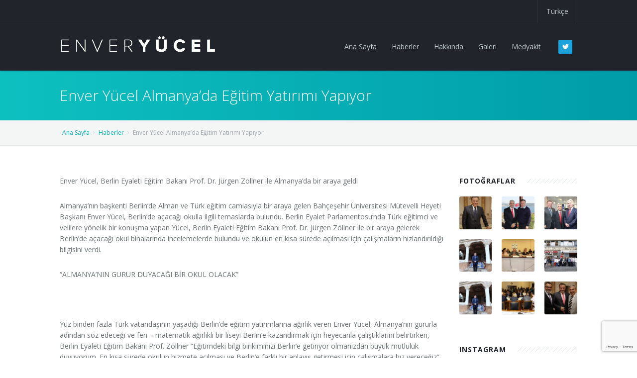

--- FILE ---
content_type: text/html; charset=UTF-8
request_url: https://enveryucel.com/haberler/enver-yucel-almanyada-egitim-yatirimi-yapiyor/
body_size: 48281
content:
<!DOCTYPE html>
<html>
<head>
<meta charset="utf-8"/>
<meta name="viewport" content="width=device-width, initial-scale=1, user-scalable=no"/>	
<meta property="og:image" content="https://enveryucel.com/wp-content/uploads/2014/10/enver_yucelalmanya.jpg"/>	
<title>Enver Yücel Almanya&#8217;da Eğitim Yatırımı Yapıyor | Enver Yücel</title>

<link rel="shortcut icon" href="/favicon.ico"/>
<link rel="stylesheet" type="text/css" href="https://enveryucel.com/wp-content/themes/enveryucel/3dParty/bootstrap/css/bootstrap.min.css"/>
<link rel="stylesheet" type="text/css" href="https://enveryucel.com/wp-content/themes/enveryucel/style.css"/>
<link rel="stylesheet" type="text/css" href="https://enveryucel.com/wp-content/themes/enveryucel/3dParty/rs-plugin/css/pi.settings.css"/>
<link rel="stylesheet" type="text/css" href="https://enveryucel.com/wp-content/themes/enveryucel/3dParty/colorbox/colorbox.css"/>
<link rel="stylesheet" type="text/css" href="https://enveryucel.com/wp-content/themes/enveryucel/css/typo.css"/>
<link rel="stylesheet" type="text/css" href="https://enveryucel.com/wp-content/themes/enveryucel/css/global.css"/>
<link rel="stylesheet" type="text/css" href="https://enveryucel.com/wp-content/themes/enveryucel/css/slider.css"/>
<link rel="stylesheet" type="text/css" href="https://enveryucel.com/wp-content/themes/enveryucel/css/accordion.css"/>
<link rel="stylesheet" type="text/css" href="https://enveryucel.com/wp-content/themes/enveryucel/css/testimonials.css"/>
<link rel="stylesheet" type="text/css" href="https://enveryucel.com/wp-content/themes/enveryucel/css/counters.css"/>
<link rel="stylesheet" type="text/css" href="https://enveryucel.com/wp-content/themes/enveryucel/css/tooltips.css"/>
<link rel="stylesheet" type="text/css" href="https://enveryucel.com/wp-content/themes/enveryucel/css/social.css"/>
<link rel="stylesheet" type="text/css" href="https://enveryucel.com/wp-content/themes/enveryucel/css/portfolio.css"/>
<link rel="stylesheet" type="text/css" href="https://enveryucel.com/wp-content/themes/enveryucel/css/timeline.css"/>
<link rel="stylesheet" type="text/css" href="https://enveryucel.com/wp-content/themes/enveryucel/css/page-nav.css"/>
<link rel="stylesheet" type="text/css" href="https://enveryucel.com/wp-content/themes/enveryucel/css/jquery.fancybox.css"/>
<link rel="stylesheet" type="text/css" href="https://enveryucel.com/wp-content/themes/enveryucel/css/screen.css"/>
<link rel="stylesheet" type="text/css" href="https://enveryucel.com/wp-content/themes/enveryucel/css/portfolio.css"/>
<link rel="stylesheet" type="text/css" href="https://enveryucel.com/wp-content/themes/enveryucel/css/jquery.fancybox-thumbs.css"/>
<link href='https://fonts.googleapis.com/css?family=Open+Sans:300italic,400italic,600italic,700italic,800italic,400,300,600,700,800&amp;subset=latin,latin-ext' rel='stylesheet' type='text/css'/>
<link rel="stylesheet" href="https://enveryucel.com/wp-content/themes/enveryucel/3dParty/fontello/css/fontello.css"/>
	
	<meta name='robots' content='max-image-preview:large' />
<link rel="alternate" hreflang="tr" href="https://enveryucel.com/haberler/enver-yucel-almanyada-egitim-yatirimi-yapiyor/" />
<link rel="alternate" hreflang="x-default" href="https://enveryucel.com/haberler/enver-yucel-almanyada-egitim-yatirimi-yapiyor/" />
<script type="text/javascript">
/* <![CDATA[ */
window._wpemojiSettings = {"baseUrl":"https:\/\/s.w.org\/images\/core\/emoji\/14.0.0\/72x72\/","ext":".png","svgUrl":"https:\/\/s.w.org\/images\/core\/emoji\/14.0.0\/svg\/","svgExt":".svg","source":{"concatemoji":"https:\/\/enveryucel.com\/wp-includes\/js\/wp-emoji-release.min.js?ver=6.4.7"}};
/*! This file is auto-generated */
!function(i,n){var o,s,e;function c(e){try{var t={supportTests:e,timestamp:(new Date).valueOf()};sessionStorage.setItem(o,JSON.stringify(t))}catch(e){}}function p(e,t,n){e.clearRect(0,0,e.canvas.width,e.canvas.height),e.fillText(t,0,0);var t=new Uint32Array(e.getImageData(0,0,e.canvas.width,e.canvas.height).data),r=(e.clearRect(0,0,e.canvas.width,e.canvas.height),e.fillText(n,0,0),new Uint32Array(e.getImageData(0,0,e.canvas.width,e.canvas.height).data));return t.every(function(e,t){return e===r[t]})}function u(e,t,n){switch(t){case"flag":return n(e,"\ud83c\udff3\ufe0f\u200d\u26a7\ufe0f","\ud83c\udff3\ufe0f\u200b\u26a7\ufe0f")?!1:!n(e,"\ud83c\uddfa\ud83c\uddf3","\ud83c\uddfa\u200b\ud83c\uddf3")&&!n(e,"\ud83c\udff4\udb40\udc67\udb40\udc62\udb40\udc65\udb40\udc6e\udb40\udc67\udb40\udc7f","\ud83c\udff4\u200b\udb40\udc67\u200b\udb40\udc62\u200b\udb40\udc65\u200b\udb40\udc6e\u200b\udb40\udc67\u200b\udb40\udc7f");case"emoji":return!n(e,"\ud83e\udef1\ud83c\udffb\u200d\ud83e\udef2\ud83c\udfff","\ud83e\udef1\ud83c\udffb\u200b\ud83e\udef2\ud83c\udfff")}return!1}function f(e,t,n){var r="undefined"!=typeof WorkerGlobalScope&&self instanceof WorkerGlobalScope?new OffscreenCanvas(300,150):i.createElement("canvas"),a=r.getContext("2d",{willReadFrequently:!0}),o=(a.textBaseline="top",a.font="600 32px Arial",{});return e.forEach(function(e){o[e]=t(a,e,n)}),o}function t(e){var t=i.createElement("script");t.src=e,t.defer=!0,i.head.appendChild(t)}"undefined"!=typeof Promise&&(o="wpEmojiSettingsSupports",s=["flag","emoji"],n.supports={everything:!0,everythingExceptFlag:!0},e=new Promise(function(e){i.addEventListener("DOMContentLoaded",e,{once:!0})}),new Promise(function(t){var n=function(){try{var e=JSON.parse(sessionStorage.getItem(o));if("object"==typeof e&&"number"==typeof e.timestamp&&(new Date).valueOf()<e.timestamp+604800&&"object"==typeof e.supportTests)return e.supportTests}catch(e){}return null}();if(!n){if("undefined"!=typeof Worker&&"undefined"!=typeof OffscreenCanvas&&"undefined"!=typeof URL&&URL.createObjectURL&&"undefined"!=typeof Blob)try{var e="postMessage("+f.toString()+"("+[JSON.stringify(s),u.toString(),p.toString()].join(",")+"));",r=new Blob([e],{type:"text/javascript"}),a=new Worker(URL.createObjectURL(r),{name:"wpTestEmojiSupports"});return void(a.onmessage=function(e){c(n=e.data),a.terminate(),t(n)})}catch(e){}c(n=f(s,u,p))}t(n)}).then(function(e){for(var t in e)n.supports[t]=e[t],n.supports.everything=n.supports.everything&&n.supports[t],"flag"!==t&&(n.supports.everythingExceptFlag=n.supports.everythingExceptFlag&&n.supports[t]);n.supports.everythingExceptFlag=n.supports.everythingExceptFlag&&!n.supports.flag,n.DOMReady=!1,n.readyCallback=function(){n.DOMReady=!0}}).then(function(){return e}).then(function(){var e;n.supports.everything||(n.readyCallback(),(e=n.source||{}).concatemoji?t(e.concatemoji):e.wpemoji&&e.twemoji&&(t(e.twemoji),t(e.wpemoji)))}))}((window,document),window._wpemojiSettings);
/* ]]> */
</script>
<style id='wp-emoji-styles-inline-css' type='text/css'>

	img.wp-smiley, img.emoji {
		display: inline !important;
		border: none !important;
		box-shadow: none !important;
		height: 1em !important;
		width: 1em !important;
		margin: 0 0.07em !important;
		vertical-align: -0.1em !important;
		background: none !important;
		padding: 0 !important;
	}
</style>
<link rel='stylesheet' id='wp-block-library-css' href='https://enveryucel.com/wp-includes/css/dist/block-library/style.min.css?ver=6.4.7' type='text/css' media='all' />
<style id='classic-theme-styles-inline-css' type='text/css'>
/*! This file is auto-generated */
.wp-block-button__link{color:#fff;background-color:#32373c;border-radius:9999px;box-shadow:none;text-decoration:none;padding:calc(.667em + 2px) calc(1.333em + 2px);font-size:1.125em}.wp-block-file__button{background:#32373c;color:#fff;text-decoration:none}
</style>
<style id='global-styles-inline-css' type='text/css'>
body{--wp--preset--color--black: #000000;--wp--preset--color--cyan-bluish-gray: #abb8c3;--wp--preset--color--white: #ffffff;--wp--preset--color--pale-pink: #f78da7;--wp--preset--color--vivid-red: #cf2e2e;--wp--preset--color--luminous-vivid-orange: #ff6900;--wp--preset--color--luminous-vivid-amber: #fcb900;--wp--preset--color--light-green-cyan: #7bdcb5;--wp--preset--color--vivid-green-cyan: #00d084;--wp--preset--color--pale-cyan-blue: #8ed1fc;--wp--preset--color--vivid-cyan-blue: #0693e3;--wp--preset--color--vivid-purple: #9b51e0;--wp--preset--gradient--vivid-cyan-blue-to-vivid-purple: linear-gradient(135deg,rgba(6,147,227,1) 0%,rgb(155,81,224) 100%);--wp--preset--gradient--light-green-cyan-to-vivid-green-cyan: linear-gradient(135deg,rgb(122,220,180) 0%,rgb(0,208,130) 100%);--wp--preset--gradient--luminous-vivid-amber-to-luminous-vivid-orange: linear-gradient(135deg,rgba(252,185,0,1) 0%,rgba(255,105,0,1) 100%);--wp--preset--gradient--luminous-vivid-orange-to-vivid-red: linear-gradient(135deg,rgba(255,105,0,1) 0%,rgb(207,46,46) 100%);--wp--preset--gradient--very-light-gray-to-cyan-bluish-gray: linear-gradient(135deg,rgb(238,238,238) 0%,rgb(169,184,195) 100%);--wp--preset--gradient--cool-to-warm-spectrum: linear-gradient(135deg,rgb(74,234,220) 0%,rgb(151,120,209) 20%,rgb(207,42,186) 40%,rgb(238,44,130) 60%,rgb(251,105,98) 80%,rgb(254,248,76) 100%);--wp--preset--gradient--blush-light-purple: linear-gradient(135deg,rgb(255,206,236) 0%,rgb(152,150,240) 100%);--wp--preset--gradient--blush-bordeaux: linear-gradient(135deg,rgb(254,205,165) 0%,rgb(254,45,45) 50%,rgb(107,0,62) 100%);--wp--preset--gradient--luminous-dusk: linear-gradient(135deg,rgb(255,203,112) 0%,rgb(199,81,192) 50%,rgb(65,88,208) 100%);--wp--preset--gradient--pale-ocean: linear-gradient(135deg,rgb(255,245,203) 0%,rgb(182,227,212) 50%,rgb(51,167,181) 100%);--wp--preset--gradient--electric-grass: linear-gradient(135deg,rgb(202,248,128) 0%,rgb(113,206,126) 100%);--wp--preset--gradient--midnight: linear-gradient(135deg,rgb(2,3,129) 0%,rgb(40,116,252) 100%);--wp--preset--font-size--small: 13px;--wp--preset--font-size--medium: 20px;--wp--preset--font-size--large: 36px;--wp--preset--font-size--x-large: 42px;--wp--preset--spacing--20: 0.44rem;--wp--preset--spacing--30: 0.67rem;--wp--preset--spacing--40: 1rem;--wp--preset--spacing--50: 1.5rem;--wp--preset--spacing--60: 2.25rem;--wp--preset--spacing--70: 3.38rem;--wp--preset--spacing--80: 5.06rem;--wp--preset--shadow--natural: 6px 6px 9px rgba(0, 0, 0, 0.2);--wp--preset--shadow--deep: 12px 12px 50px rgba(0, 0, 0, 0.4);--wp--preset--shadow--sharp: 6px 6px 0px rgba(0, 0, 0, 0.2);--wp--preset--shadow--outlined: 6px 6px 0px -3px rgba(255, 255, 255, 1), 6px 6px rgba(0, 0, 0, 1);--wp--preset--shadow--crisp: 6px 6px 0px rgba(0, 0, 0, 1);}:where(.is-layout-flex){gap: 0.5em;}:where(.is-layout-grid){gap: 0.5em;}body .is-layout-flow > .alignleft{float: left;margin-inline-start: 0;margin-inline-end: 2em;}body .is-layout-flow > .alignright{float: right;margin-inline-start: 2em;margin-inline-end: 0;}body .is-layout-flow > .aligncenter{margin-left: auto !important;margin-right: auto !important;}body .is-layout-constrained > .alignleft{float: left;margin-inline-start: 0;margin-inline-end: 2em;}body .is-layout-constrained > .alignright{float: right;margin-inline-start: 2em;margin-inline-end: 0;}body .is-layout-constrained > .aligncenter{margin-left: auto !important;margin-right: auto !important;}body .is-layout-constrained > :where(:not(.alignleft):not(.alignright):not(.alignfull)){max-width: var(--wp--style--global--content-size);margin-left: auto !important;margin-right: auto !important;}body .is-layout-constrained > .alignwide{max-width: var(--wp--style--global--wide-size);}body .is-layout-flex{display: flex;}body .is-layout-flex{flex-wrap: wrap;align-items: center;}body .is-layout-flex > *{margin: 0;}body .is-layout-grid{display: grid;}body .is-layout-grid > *{margin: 0;}:where(.wp-block-columns.is-layout-flex){gap: 2em;}:where(.wp-block-columns.is-layout-grid){gap: 2em;}:where(.wp-block-post-template.is-layout-flex){gap: 1.25em;}:where(.wp-block-post-template.is-layout-grid){gap: 1.25em;}.has-black-color{color: var(--wp--preset--color--black) !important;}.has-cyan-bluish-gray-color{color: var(--wp--preset--color--cyan-bluish-gray) !important;}.has-white-color{color: var(--wp--preset--color--white) !important;}.has-pale-pink-color{color: var(--wp--preset--color--pale-pink) !important;}.has-vivid-red-color{color: var(--wp--preset--color--vivid-red) !important;}.has-luminous-vivid-orange-color{color: var(--wp--preset--color--luminous-vivid-orange) !important;}.has-luminous-vivid-amber-color{color: var(--wp--preset--color--luminous-vivid-amber) !important;}.has-light-green-cyan-color{color: var(--wp--preset--color--light-green-cyan) !important;}.has-vivid-green-cyan-color{color: var(--wp--preset--color--vivid-green-cyan) !important;}.has-pale-cyan-blue-color{color: var(--wp--preset--color--pale-cyan-blue) !important;}.has-vivid-cyan-blue-color{color: var(--wp--preset--color--vivid-cyan-blue) !important;}.has-vivid-purple-color{color: var(--wp--preset--color--vivid-purple) !important;}.has-black-background-color{background-color: var(--wp--preset--color--black) !important;}.has-cyan-bluish-gray-background-color{background-color: var(--wp--preset--color--cyan-bluish-gray) !important;}.has-white-background-color{background-color: var(--wp--preset--color--white) !important;}.has-pale-pink-background-color{background-color: var(--wp--preset--color--pale-pink) !important;}.has-vivid-red-background-color{background-color: var(--wp--preset--color--vivid-red) !important;}.has-luminous-vivid-orange-background-color{background-color: var(--wp--preset--color--luminous-vivid-orange) !important;}.has-luminous-vivid-amber-background-color{background-color: var(--wp--preset--color--luminous-vivid-amber) !important;}.has-light-green-cyan-background-color{background-color: var(--wp--preset--color--light-green-cyan) !important;}.has-vivid-green-cyan-background-color{background-color: var(--wp--preset--color--vivid-green-cyan) !important;}.has-pale-cyan-blue-background-color{background-color: var(--wp--preset--color--pale-cyan-blue) !important;}.has-vivid-cyan-blue-background-color{background-color: var(--wp--preset--color--vivid-cyan-blue) !important;}.has-vivid-purple-background-color{background-color: var(--wp--preset--color--vivid-purple) !important;}.has-black-border-color{border-color: var(--wp--preset--color--black) !important;}.has-cyan-bluish-gray-border-color{border-color: var(--wp--preset--color--cyan-bluish-gray) !important;}.has-white-border-color{border-color: var(--wp--preset--color--white) !important;}.has-pale-pink-border-color{border-color: var(--wp--preset--color--pale-pink) !important;}.has-vivid-red-border-color{border-color: var(--wp--preset--color--vivid-red) !important;}.has-luminous-vivid-orange-border-color{border-color: var(--wp--preset--color--luminous-vivid-orange) !important;}.has-luminous-vivid-amber-border-color{border-color: var(--wp--preset--color--luminous-vivid-amber) !important;}.has-light-green-cyan-border-color{border-color: var(--wp--preset--color--light-green-cyan) !important;}.has-vivid-green-cyan-border-color{border-color: var(--wp--preset--color--vivid-green-cyan) !important;}.has-pale-cyan-blue-border-color{border-color: var(--wp--preset--color--pale-cyan-blue) !important;}.has-vivid-cyan-blue-border-color{border-color: var(--wp--preset--color--vivid-cyan-blue) !important;}.has-vivid-purple-border-color{border-color: var(--wp--preset--color--vivid-purple) !important;}.has-vivid-cyan-blue-to-vivid-purple-gradient-background{background: var(--wp--preset--gradient--vivid-cyan-blue-to-vivid-purple) !important;}.has-light-green-cyan-to-vivid-green-cyan-gradient-background{background: var(--wp--preset--gradient--light-green-cyan-to-vivid-green-cyan) !important;}.has-luminous-vivid-amber-to-luminous-vivid-orange-gradient-background{background: var(--wp--preset--gradient--luminous-vivid-amber-to-luminous-vivid-orange) !important;}.has-luminous-vivid-orange-to-vivid-red-gradient-background{background: var(--wp--preset--gradient--luminous-vivid-orange-to-vivid-red) !important;}.has-very-light-gray-to-cyan-bluish-gray-gradient-background{background: var(--wp--preset--gradient--very-light-gray-to-cyan-bluish-gray) !important;}.has-cool-to-warm-spectrum-gradient-background{background: var(--wp--preset--gradient--cool-to-warm-spectrum) !important;}.has-blush-light-purple-gradient-background{background: var(--wp--preset--gradient--blush-light-purple) !important;}.has-blush-bordeaux-gradient-background{background: var(--wp--preset--gradient--blush-bordeaux) !important;}.has-luminous-dusk-gradient-background{background: var(--wp--preset--gradient--luminous-dusk) !important;}.has-pale-ocean-gradient-background{background: var(--wp--preset--gradient--pale-ocean) !important;}.has-electric-grass-gradient-background{background: var(--wp--preset--gradient--electric-grass) !important;}.has-midnight-gradient-background{background: var(--wp--preset--gradient--midnight) !important;}.has-small-font-size{font-size: var(--wp--preset--font-size--small) !important;}.has-medium-font-size{font-size: var(--wp--preset--font-size--medium) !important;}.has-large-font-size{font-size: var(--wp--preset--font-size--large) !important;}.has-x-large-font-size{font-size: var(--wp--preset--font-size--x-large) !important;}
.wp-block-navigation a:where(:not(.wp-element-button)){color: inherit;}
:where(.wp-block-post-template.is-layout-flex){gap: 1.25em;}:where(.wp-block-post-template.is-layout-grid){gap: 1.25em;}
:where(.wp-block-columns.is-layout-flex){gap: 2em;}:where(.wp-block-columns.is-layout-grid){gap: 2em;}
.wp-block-pullquote{font-size: 1.5em;line-height: 1.6;}
</style>
<link rel='stylesheet' id='wpml-blocks-css' href='https://enveryucel.com/wp-content/plugins/sitepress-multilingual-cms/dist/css/blocks/styles.css?ver=4.6.5' type='text/css' media='all' />
<link rel='stylesheet' id='contact-form-7-css' href='https://enveryucel.com/wp-content/plugins/contact-form-7/includes/css/styles.css?ver=5.9.8' type='text/css' media='all' />
<link rel='stylesheet' id='wpml-legacy-horizontal-list-0-css' href='https://enveryucel.com/wp-content/plugins/sitepress-multilingual-cms/templates/language-switchers/legacy-list-horizontal/style.min.css?ver=1' type='text/css' media='all' />
<style id='wpml-legacy-horizontal-list-0-inline-css' type='text/css'>
.wpml-ls-statics-shortcode_actions, .wpml-ls-statics-shortcode_actions .wpml-ls-sub-menu, .wpml-ls-statics-shortcode_actions a {border-color:#cdcdcd;}.wpml-ls-statics-shortcode_actions a, .wpml-ls-statics-shortcode_actions .wpml-ls-sub-menu a, .wpml-ls-statics-shortcode_actions .wpml-ls-sub-menu a:link, .wpml-ls-statics-shortcode_actions li:not(.wpml-ls-current-language) .wpml-ls-link, .wpml-ls-statics-shortcode_actions li:not(.wpml-ls-current-language) .wpml-ls-link:link {color:#444444;background-color:#ffffff;}.wpml-ls-statics-shortcode_actions a, .wpml-ls-statics-shortcode_actions .wpml-ls-sub-menu a:hover,.wpml-ls-statics-shortcode_actions .wpml-ls-sub-menu a:focus, .wpml-ls-statics-shortcode_actions .wpml-ls-sub-menu a:link:hover, .wpml-ls-statics-shortcode_actions .wpml-ls-sub-menu a:link:focus {color:#000000;background-color:#eeeeee;}.wpml-ls-statics-shortcode_actions .wpml-ls-current-language > a {color:#444444;background-color:#ffffff;}.wpml-ls-statics-shortcode_actions .wpml-ls-current-language:hover>a, .wpml-ls-statics-shortcode_actions .wpml-ls-current-language>a:focus {color:#000000;background-color:#eeeeee;}
</style>
<link rel="https://api.w.org/" href="https://enveryucel.com/wp-json/" /><link rel="EditURI" type="application/rsd+xml" title="RSD" href="https://enveryucel.com/xmlrpc.php?rsd" />
<link rel="canonical" href="https://enveryucel.com/haberler/enver-yucel-almanyada-egitim-yatirimi-yapiyor/" />
<link rel='shortlink' href='https://enveryucel.com/?p=2086' />
<link rel="alternate" type="application/json+oembed" href="https://enveryucel.com/wp-json/oembed/1.0/embed?url=https%3A%2F%2Fenveryucel.com%2Fhaberler%2Fenver-yucel-almanyada-egitim-yatirimi-yapiyor%2F" />
<link rel="alternate" type="text/xml+oembed" href="https://enveryucel.com/wp-json/oembed/1.0/embed?url=https%3A%2F%2Fenveryucel.com%2Fhaberler%2Fenver-yucel-almanyada-egitim-yatirimi-yapiyor%2F&#038;format=xml" />
<meta name="generator" content="WPML ver:4.6.5 stt:1,55;" />
<link rel="icon" href="https://enveryucel.com/wp-content/uploads/2025/09/cropped-eyfavico-32x32.png" sizes="32x32" />
<link rel="icon" href="https://enveryucel.com/wp-content/uploads/2025/09/cropped-eyfavico-192x192.png" sizes="192x192" />
<link rel="apple-touch-icon" href="https://enveryucel.com/wp-content/uploads/2025/09/cropped-eyfavico-180x180.png" />
<meta name="msapplication-TileImage" content="https://enveryucel.com/wp-content/uploads/2025/09/cropped-eyfavico-270x270.png" />
	
</head>
<body>
<div id="pi-all">

<!-- Header -->
<!-- Header Variant 8 -->
	<div class="pi-section-w pi-section-dark">
		<div class="pi-section pi-row-sm">		
		<!-- Menu -->
		<div class="pi-row-block pi-pull-right">
			<ul class="pi-menu pi-has-hover-border pi-items-have-borders pi-full-height pi-hidden-xs">

						<li>
					<a href="https://enveryucel.com/haberler/enver-yucel-almanyada-egitim-yatirimi-yapiyor/"><span>Türkçe</span></a>
				</li>
					</ul>
		</div>
		<!-- End menu -->

		</div>
	</div>
	<!-- Header row -->
	<div class="pi-section-w pi-section-dark pi-shadow-bottom pi-header">
		<div class="pi-section pi-row-lg">

		<!-- Logo -->
		<div class="pi-row-block pi-row-block-logo" style="margin-right: 25px;">
			<a href="https://enveryucel.com/"><img src="https://enveryucel.com/wp-content/themes/enveryucel/img/enver-yucel-logo.png" alt=""></a>
		</div>
		<!-- End logo -->
		
		<!-- Mobile menu button -->
		<div class="pi-row-block pi-pull-right pi-hidden-lg-only pi-hidden-md-only">
			<button class="btn pi-btn pi-btn-dark pi-btn-no-border pi-shadow pi-mobile-menu-toggler" data-target="#pi-mobile-menu-8">
				<i class="icon-menu pi-text-center"></i>
			</button>
		</div>
		<!-- End mobile menu button -->

		<!-- Social icons -->
		<div class="pi-row-block pi-pull-right pi-hidden-md">
			<ul class="pi-social-icons pi-round-corners pi-jump pi-colored-bg pi-active-bg pi-small">
								<li><a href="https://www.twitter.com/enveryucel" class="pi-social-icon-twitter"><i class="icon-twitter"></i></a></li>
							</ul>
		</div>
		<!-- End social icons -->	
		
		<!-- Menu -->
				<div class="pi-row-block pi-pull-right"><ul id="menu-menu-1" class="pi-simple-menu pi-has-hover-border pi-full-height pi-hidden-sm"><li id="menu-item-1973" class="menu-item menu-item-type-custom menu-item-object-custom menu-item-home menu-item-1973"><a title="Ana Sayfa" href="https://enveryucel.com"><span>Ana Sayfa</span></a></li>
<li id="menu-item-2049" class="menu-item menu-item-type-custom menu-item-object-custom menu-item-2049"><a title="Haberler" href="https://enveryucel.com/haberler"><span>Haberler</span></a></li>
<li id="menu-item-1974" class="menu-item menu-item-type-post_type menu-item-object-page menu-item-1974"><a title="Hakkında" href="https://enveryucel.com/hakkinda/"><span>Hakkında</span></a></li>
<li id="menu-item-2032" class="menu-item menu-item-type-custom menu-item-object-custom menu-item-2032"><a title="Galeri" href="https://enveryucel.com/galeriler"><span>Galeri</span></a></li>
<li id="menu-item-2048" class="menu-item menu-item-type-post_type menu-item-object-mediakit menu-item-2048"><a title="Medyakit" href="https://enveryucel.com/mediakit/mediakit/"><span>Medyakit</span></a></li>
</ul></div>
		<!-- End menu -->

<!-- Mobile menu -->
		<div id="pi-mobile-menu-8" class="pi-section-menu-mobile-w pi-section-dark">
			<div class="pi-section-menu-mobile">
				<div class="menu-menu-1-container"><ul id="menu-menu-2" class="pi-menu-mobile pi-menu-mobile-dark"><li class="menu-item menu-item-type-custom menu-item-object-custom menu-item-home menu-item-1973"><a href="https://enveryucel.com">Ana Sayfa</a></li>
<li class="menu-item menu-item-type-custom menu-item-object-custom menu-item-2049"><a href="https://enveryucel.com/haberler">Haberler</a></li>
<li class="menu-item menu-item-type-post_type menu-item-object-page menu-item-1974"><a href="https://enveryucel.com/hakkinda/">Hakkında</a></li>
<li class="menu-item menu-item-type-custom menu-item-object-custom menu-item-2032"><a href="https://enveryucel.com/galeriler">Galeri</a></li>
<li class="menu-item menu-item-type-post_type menu-item-object-mediakit menu-item-2048"><a href="https://enveryucel.com/mediakit/mediakit/">Medyakit</a></li>
</ul></div>			</div>
		</div>
		<!-- End mobile menu -->
		</div>
	</div>
	<!-- End header row -->

<!-- End header Variant 8 --><div id="page"><!-- - - - - - - - - - SECTION - - - - - - - - - -->

<!-- Title bar -->
<div class="pi-section-w pi-section-base pi-section-base-gradient">
	<div class="pi-texture"></div>
	<div class="pi-section" style="padding: 30px 40px 26px;">
	
		<div class="pi-row">
			<div class="pi-col-sm-12 pi-center-text-xs">
				<h1 class="h2 pi-weight-300 pi-margin-bottom-5">Enver Yücel Almanya&#8217;da Eğitim Yatırımı Yapıyor</h1>
			</div>
		</div>
		
	</div>
</div>
<!-- End title bar -->

<!-- - - - - - - - - - END SECTION - - - - - - - - - -->

<!-- - - - - - - - - - SECTION - - - - - - - - - -->

<!-- Breadcrumbs -->
<div class="pi-section-w pi-border-bottom pi-section-grey">
	<div class="pi-section pi-titlebar pi-breadcrumb-only">
		<div class="pi-breadcrumb pi-center-text-xs">
			<ul>
				<li><a href="https://enveryucel.com/">Ana Sayfa</a></li>
				<li><a href="https://enveryucel.com//haberler">Haberler</a></li>
				<li>Enver Yücel Almanya&#8217;da Eğitim Yatırımı Yapıyor</li>
			</ul>
		</div>
	</div>
</div>
<!-- End breadcrumbs -->

<!-- - - - - - - - - - END SECTION - - - - - - - - - -->

<!-- - - - - - - - - - SECTION - - - - - - - - - -->

<div class="pi-section-w pi-section-white pi-slider-enabled piTooltips piSocials">
	<div class="pi-section pi-padding-bottom-10">		
		<div class="pi-row">
			<div class="pi-col-sm-9 pi-padding-bottom-40">		
													
					<p>Enver Yücel, Berlin Eyaleti Eğitim Bakanı Prof. Dr. Jürgen Zöllner ile Almanya’da bir araya geldi</p>
<p>Almanya’nın başkenti Berlin’de Alman ve Türk eğitim camiasıyla bir araya gelen Bahçeşehir Üniversitesi Mütevelli Heyeti Başkanı Enver Yücel, Berlin’de açacağı okulla ilgili temaslarda bulundu. Berlin Eyalet Parlamentosu’nda Türk eğitimci ve velilere yönelik bir konuşma yapan Yücel, Berlin Eyaleti Eğitim Bakanı Prof. Dr. Jürgen Zöllner ile bir araya gelerek Berlin’de açacağı okul binalarında incelemelerde bulundu ve okulun en kısa sürede açılması için çalışmaların hızlandırıldığı bilgisini verdi.</p>
<p>“ALMANYA&#8217;NIN GURUR DUYACAĞI BİR OKUL OLACAK”</p>
<p>&nbsp;</p>
<p>Yüz binden fazla Türk vatandaşının yaşadığı Berlin’de eğitim yatırımlarına ağırlık veren Enver Yücel, Almanya’nın gururla adından söz edeceği ve fen – matematik ağırlıklı bir liseyi Berlin’e kazandırmak için heyecanla çalıştıklarını belirtirken, Berlin Eyaleti Eğitim Bakanı Prof. Zöllner “Eğitimdeki bilgi birikiminizi Berlin’e getiriyor olmanızdan büyük mutluluk duyuyorum. En kısa sürede okulun hizmete açılması ve Berlin’e farklı bir anlayış getirmesi için çalışmalara hız vereceğiz” dedi.</p>
							
				<hr class="pi-divider pi-divider-dashed pi-divider-big">
				<!-- Slider -->
				<div class="pi-slider-wrapper pi-slider-arrows-inside pi-slider-show-arrow-hover pi-margin-bottom-40">
					<div class="pi-slider pi-slider-animate-opacity">
										</div>
				</div>
				<!-- End slider -->
				<!-- SHARE THIS Box -->				
				<div class="pi-box pi-box-slave pi-box-small pi-border pi-round pi-margin-bottom-40">
					
					<div class="pi-row">
						
						<div class="pi-col-sm-4 pi-center-text-xs">
							<h6 class="pi-uppercase pi-weight-700" style="margin-top: 2px;">
								Sayfayı Paylaş							</h6>
						</div>
						
						<div class="pi-col-sm-8 pi-text-right pi-center-text-xs">
							<ul class="pi-social-icons pi-colored-bg pi-small pi-active-bg pi-jump pi-jump-bg pi-round pi-clearfix">
								<li><a href="#" onclick="window.open('https://www.facebook.com/sharer/sharer.php?u='+encodeURIComponent(location.href), 'facebook-share-dialog','width=626,height=436');return false;" class="pi-social-icon-facebook"><i class="icon-facebook"></i></a></li>
								<li><a href="#" onclick="window.open('http://twitter.com/home?status='+ 'Enver Yücel Almanya&#8217;da Eğitim Yatırımı Yapıyor | Enver Yücel' +' '+'https://enveryucel.com/haberler/enver-yucel-almanyada-egitim-yatirimi-yapiyor/','facebook-share-dialog','width=626,height=436'); return false;" class="pi-social-icon-twitter"><i class="icon-twitter"></i></a></li>
								<li><a href="#" onclick="javascript:window.open('https://plus.google.com/share?url=https://enveryucel.com/haberler/enver-yucel-almanyada-egitim-yatirimi-yapiyor/','','menubar=no,toolbar=no,resizable=yes,scrollbars=yes,height=600,width=600');return false;" class="pi-social-icon-gplus"><i class="icon-gplus"></i></a></li>
								<li><a href="#" onclick="window.open('http://www.linkedin.com/shareArticle?mini=true&url=https://enveryucel.com/haberler/enver-yucel-almanyada-egitim-yatirimi-yapiyor/&title=Enver Yücel Almanya&#8217;da Eğitim Yatırımı Yapıyor','facebook-share-dialog','width=626,height=436');return false;" class="pi-social-icon-linkedin"><i class="icon-linkedin"></i></a></li>
							</ul>
						</div>
						
					</div>
					
				</div>
				<!-- End box -->				
				<hr class="pi-divider pi-divider-dashed pi-divider-big">
				<h4 class="pi-has-bg pi-weight-700 pi-uppercase pi-letter-spacing pi-margin-bottom-25">
					Diğer Haberler				</h4>
				
				<!-- Row -->
				<div class="pi-row">
											<!-- Col 4 -->
					<div class="pi-col-xs-4">
						<!-- Post item -->
						<div class="pi-img-w pi-img-round-corners pi-img-shadow">
							<a href="https://enveryucel.com/haberler/enver-yucel-evrensel-50-is-insani-listesine-girdi/">
							<img src="https://enveryucel.com/wp-content/uploads/2022/11/Adsiz-tasarim-98-360x200.png" alt="">
							<span class="pi-img-overlay pi-img-overlay-white">
							</span>
							</a>
						</div>
						<h2 class="h5 pi-margin-bottom-5">
							<a href="https://enveryucel.com/haberler/enver-yucel-evrensel-50-is-insani-listesine-girdi/" class="pi-link-dark">Enver Yücel ‘Evrensel 50 İş İnsanı Listesine’ Girdi</a>
						</h2>
						<p>
							Bahçeşehir Üniversitesi (BAU) Mütevelli Heyeti Başkanı, Bahçeşehir Uğur Eğitim Kurumları (BUEK) Yönetim Kurulu Başkanı Enver Yücel, tek eğitimci olarak Türkiye’dek... 
						</p>
						<!-- End post item -->		
					</div>
					<!-- End col 4 -->
											<!-- Col 4 -->
					<div class="pi-col-xs-4">
						<!-- Post item -->
						<div class="pi-img-w pi-img-round-corners pi-img-shadow">
							<a href="https://enveryucel.com/haberler/bau-global-bunyesindeki-berlin-international-universitesinde-mezuniyet-toreni-gerceklesti/">
							<img src="https://enveryucel.com/wp-content/uploads/2022/10/Adsiz-tasarim-93-360x200.png" alt="">
							<span class="pi-img-overlay pi-img-overlay-white">
							</span>
							</a>
						</div>
						<h2 class="h5 pi-margin-bottom-5">
							<a href="https://enveryucel.com/haberler/bau-global-bunyesindeki-berlin-international-universitesinde-mezuniyet-toreni-gerceklesti/" class="pi-link-dark">BAU Global Bünyesindeki Berlin International Üniversitesi Mezuniyet Töreni Gerçekleşti</a>
						</h2>
						<p>
							8 yıl önce kurulan Berlin International Üniversitesi’nde bu yıl altıncı kez mezuniyet heyecanı yaşandı.
Alman Eğitim Senatosu’ndan alınan akreditasyonlarla 97 farklı... 
						</p>
						<!-- End post item -->		
					</div>
					<!-- End col 4 -->
											<!-- Col 4 -->
					<div class="pi-col-xs-4">
						<!-- Post item -->
						<div class="pi-img-w pi-img-round-corners pi-img-shadow">
							<a href="https://enveryucel.com/haberler/bau-ve-huawei-is-birligi-cloud-hizmeti-ile-bir-adim-daha-genisliyor/">
							<img src="https://enveryucel.com/wp-content/uploads/2022/10/Gorsel_1-360x200.jpeg" alt="">
							<span class="pi-img-overlay pi-img-overlay-white">
							</span>
							</a>
						</div>
						<h2 class="h5 pi-margin-bottom-5">
							<a href="https://enveryucel.com/haberler/bau-ve-huawei-is-birligi-cloud-hizmeti-ile-bir-adim-daha-genisliyor/" class="pi-link-dark">BAU ve HUAWEİ İş Birliği Cloud Hizmeti ile Bir Adım Daha Genişliyor</a>
						</h2>
						<p>
							Huawei’in her yıl düzenlediği uluslararası etkinliklerden biri olan “Huawei Connect”, bu sene 17 Ekim tarihinde Paris’te gerçekleşti. ‘Unleash Digital’ temasıyla d... 
						</p>
						<!-- End post item -->		
					</div>
					<!-- End col 4 -->
									
				</div>
				<!-- End row -->
			</div>
		
			<div class="pi-sidebar pi-col-sm-3">
					<!-- Flickr photos -->
	<div class="pi-sidebar-block pi-padding-bottom-40">
		<h3 class="h6 pi-uppercase pi-weight-700 pi-letter-spacing pi-has-bg pi-margin-bottom-20">
			Fotoğraflar		</h3>
		<div class="pi-gallery pi-liquid-col-md-3 pi-liquid-col-sm-2 pi-liquid-col-xs-6 pi-liquid-col-2xs-3 pi-liquid-col-3xs-2 pi-gallery-small-margins colsWidthFix">
						<div class="pi-gallery-item">
				<div class="pi-img-w pi-img-round-corners pi-img-shadow-light">
					<a href="https://enveryucel.com/galeriler">
						<img src="https://enveryucel.com/wp-content/uploads/2014/10/MG_6873-150x150.jpg" />
						<span class="pi-img-overlay pi-img-overlay-dark pi-no-padding"></span>
					</a>
				</div>
			</div>
						<div class="pi-gallery-item">
				<div class="pi-img-w pi-img-round-corners pi-img-shadow-light">
					<a href="https://enveryucel.com/galeriler">
						<img src="https://enveryucel.com/wp-content/uploads/2014/10/IMG_2206-150x150.jpg" />
						<span class="pi-img-overlay pi-img-overlay-dark pi-no-padding"></span>
					</a>
				</div>
			</div>
						<div class="pi-gallery-item">
				<div class="pi-img-w pi-img-round-corners pi-img-shadow-light">
					<a href="https://enveryucel.com/galeriler">
						<img src="https://enveryucel.com/wp-content/uploads/2014/10/IMG_9128-150x150.jpg" />
						<span class="pi-img-overlay pi-img-overlay-dark pi-no-padding"></span>
					</a>
				</div>
			</div>
						<div class="pi-gallery-item">
				<div class="pi-img-w pi-img-round-corners pi-img-shadow-light">
					<a href="https://enveryucel.com/galeriler">
						<img src="https://enveryucel.com/wp-content/uploads/2014/10/IMG_1853-150x150.jpg" />
						<span class="pi-img-overlay pi-img-overlay-dark pi-no-padding"></span>
					</a>
				</div>
			</div>
						<div class="pi-gallery-item">
				<div class="pi-img-w pi-img-round-corners pi-img-shadow-light">
					<a href="https://enveryucel.com/galeriler">
						<img src="https://enveryucel.com/wp-content/uploads/2017/06/41-150x150.jpg" />
						<span class="pi-img-overlay pi-img-overlay-dark pi-no-padding"></span>
					</a>
				</div>
			</div>
						<div class="pi-gallery-item">
				<div class="pi-img-w pi-img-round-corners pi-img-shadow-light">
					<a href="https://enveryucel.com/galeriler">
						<img src="https://enveryucel.com/wp-content/uploads/2014/10/A3-150x150.jpg" />
						<span class="pi-img-overlay pi-img-overlay-dark pi-no-padding"></span>
					</a>
				</div>
			</div>
						<div class="pi-gallery-item">
				<div class="pi-img-w pi-img-round-corners pi-img-shadow-light">
					<a href="https://enveryucel.com/galeriler">
						<img src="https://enveryucel.com/wp-content/uploads/2014/10/IMG_1853-150x150.jpg" />
						<span class="pi-img-overlay pi-img-overlay-dark pi-no-padding"></span>
					</a>
				</div>
			</div>
						<div class="pi-gallery-item">
				<div class="pi-img-w pi-img-round-corners pi-img-shadow-light">
					<a href="https://enveryucel.com/galeriler">
						<img src="https://enveryucel.com/wp-content/uploads/2017/06/4-150x150.jpg" />
						<span class="pi-img-overlay pi-img-overlay-dark pi-no-padding"></span>
					</a>
				</div>
			</div>
						<div class="pi-gallery-item">
				<div class="pi-img-w pi-img-round-corners pi-img-shadow-light">
					<a href="https://enveryucel.com/galeriler">
						<img src="https://enveryucel.com/wp-content/uploads/2014/10/MG_6846-150x150.jpg" />
						<span class="pi-img-overlay pi-img-overlay-dark pi-no-padding"></span>
					</a>
				</div>
			</div>
					</div>
	</div>
	<!-- End flickr photos -->
		<!-- Flickr photos -->
	<div class="pi-sidebar-block pi-padding-bottom-40">
		<h3 class="h6 pi-uppercase pi-weight-700 pi-letter-spacing pi-has-bg pi-margin-bottom-20">
			INSTAGRAM
		</h3>
		<div class="pi-gallery pi-liquid-col-md-3 pi-liquid-col-sm-2 pi-liquid-col-xs-6 pi-liquid-col-2xs-3 pi-liquid-col-3xs-2 pi-gallery-small-margins colsWidthFix">
					</div>
	</div>
	<!-- End flickr photos -->
			
			</div>
		</div>
		
	</div>
</div>

<!-- - - - - - - - - - END SECTION - - - - - - - - - -->
</div>

<!-- Footer -->
<!-- Widget area -->
<div class="pi-section-w pi-border-bottom pi-border-top-light pi-section-dark">
	<div class="pi-section pi-padding-bottom-10">

		<!-- Row -->
		<div class="pi-row">

			<!-- Col 4 -->
			<div class="pi-col-md-4 pi-padding-bottom-30">

				<h6 class="pi-margin-bottom-25 pi-weight-700 pi-uppercase pi-letter-spacing">
					Hakkında					
				</h6>
				<p>				
				Tüm hayatını eğitime adayan Enver Yücel, 1974 yılından bu yana başta Türkiye olmak üzere dünyanın pek çok ülkesinden öğrenciye eğitim hizmeti sundu. Eğitimi dünyanın çözülmesi gereken en önemli problemi olarak gören Yücel, bu amaçla eğitim alanını bir sosyal sorumluluk alanı olarak tanımlıyor. 				</p>

			</div>
			<!-- End col 4 -->

			<div class="pi-clearfix pi-hidden-lg-only pi-hidden-md-only"></div>

			<!-- Col 4 -->
			<div class="pi-col-md-4 pi-col-sm-6 pi-padding-bottom-30">

				<h6 class="pi-margin-bottom-25 pi-weight-700 pi-uppercase pi-letter-spacing">
					Son Haberler				</h6>

				<ul class="pi-no-bullets pi-list-dashed">
									 <li><a href="https://enveryucel.com/haberler/enver-yucel-evrensel-50-is-insani-listesine-girdi/" style="color:white;text-decoration:none;">Enver Yücel ‘Evrensel 50 İş İnsanı Listesine’ Girdi</a></li>
				
									 <li><a href="https://enveryucel.com/haberler/bau-global-bunyesindeki-berlin-international-universitesinde-mezuniyet-toreni-gerceklesti/" style="color:white;text-decoration:none;">BAU Global Bünyesindeki Berlin International Üniversitesi Mezuniyet Töreni Gerçekleşti</a></li>
				
									 <li><a href="https://enveryucel.com/haberler/bau-ve-huawei-is-birligi-cloud-hizmeti-ile-bir-adim-daha-genisliyor/" style="color:white;text-decoration:none;">BAU ve HUAWEİ İş Birliği Cloud Hizmeti ile Bir Adım Daha Genişliyor</a></li>
				
									 <li><a href="https://enveryucel.com/haberler/bau-2021-2022-mezuniyet-toreni-gerceklesti/" style="color:white;text-decoration:none;">BAU 2021-2022 Mezuniyet Töreni Gerçekleşti</a></li>
				
								</ul>
			</div>
			<!-- End col 4 -->

			<!-- Col 4 -->
			<div class="pi-col-md-4 pi-col-sm-6 pi-padding-bottom-30">

				<h6 class="pi-margin-bottom-25 pi-weight-700 pi-uppercase pi-letter-spacing">
					Enver Yücel'e Sor				</h6>

				<!-- Contact form -->
				
<div class="wpcf7 no-js" id="wpcf7-f2035-o1" lang="tr-TR" dir="ltr">
<div class="screen-reader-response"><p role="status" aria-live="polite" aria-atomic="true"></p> <ul></ul></div>
<form action="/haberler/enver-yucel-almanyada-egitim-yatirimi-yapiyor/#wpcf7-f2035-o1" method="post" class="wpcf7-form init" aria-label="Contact form" novalidate="novalidate" data-status="init">
<div style="display: none;">
<input type="hidden" name="_wpcf7" value="2035" />
<input type="hidden" name="_wpcf7_version" value="5.9.8" />
<input type="hidden" name="_wpcf7_locale" value="tr_TR" />
<input type="hidden" name="_wpcf7_unit_tag" value="wpcf7-f2035-o1" />
<input type="hidden" name="_wpcf7_container_post" value="0" />
<input type="hidden" name="_wpcf7_posted_data_hash" value="" />
<input type="hidden" name="_wpcf7_recaptcha_response" value="" />
</div>
<!-- Contact form -->
<div class="pi-error-container">
</div>
<div class="pi-row pi-grid-small-margins">
	<div class="pi-col-2xs-6">
		<div class="form-group">
			<div class="pi-input-with-icon">
				<div class="pi-input-icon">
					<p><i class="icon-user"></i>
					</p>
				</div>
				<p><span class="wpcf7-form-control-wrap" data-name="your-name"><input size="40" maxlength="400" class="wpcf7-form-control wpcf7-text wpcf7-validates-as-required form-control form-control-name" id="exampleInputName" aria-required="true" aria-invalid="false" value="Name" type="text" name="your-name" /></span>
				</p>
			</div>
		</div>
	</div>
	<div class="pi-col-2xs-6">
		<div class="form-group">
			<div class="pi-input-with-icon">
				<div class="pi-input-icon">
					<p><i class="icon-mail"></i>
					</p>
				</div>
				<p><span class="wpcf7-form-control-wrap" data-name="your-email"><input size="40" maxlength="400" class="wpcf7-form-control wpcf7-text wpcf7-validates-as-required form-control form-control-email" id="exampleInputEmail" aria-required="true" aria-invalid="false" value="E-mail" type="text" name="your-email" /></span>
				</p>
			</div>
		</div>
	</div>
</div>
<div class="form-group">
	<div class="pi-input-with-icon">
		<div class="pi-input-icon">
			<p><i class="icon-pencil"></i>
			</p>
		</div>
		<p><span class="wpcf7-form-control-wrap" data-name="your-message"><textarea cols="40" rows="3" maxlength="2000" class="wpcf7-form-control wpcf7-textarea form-control form-control-comments" id="exampleInputMessage" aria-invalid="false" name="your-message">Message</textarea></span>
		</p>
	</div>
</div>
<div class="form-group">
</div>
<div class="pi-col-2xs-12">
	<p style="margin-top:10px;"><br />
<input class="wpcf7-form-control wpcf7-submit has-spinner btn pi-btn-base pi-btn-no-border" type="submit" value="Send" />
	</p>
</div>
<!-- End contact form --><div class="wpcf7-response-output" aria-hidden="true"></div>
</form>
</div>
				<!-- End contact form -->

			</div>
			<!-- End col 4 -->

		</div>
		<!-- End row -->

	</div>
</div>
<!-- End widget area -->

<!-- Copyright area -->
<div class="pi-section-w pi-section-dark pi-border-top-light pi-border-bottom-strong-base">
	<div class="pi-section pi-row-lg pi-center-text-2xs pi-clearfix">

		<!-- Social icons -->
		<div class="pi-row-block pi-pull-right pi-hidden-2xs">
			<ul class="pi-social-icons-simple pi-small clearFix">
								<li><a href="https://www.twitter.com/enveryucel" class="pi-social-icon-twitter"><i class="icon-twitter"></i></a></li>
							</ul>
		</div>
		<!-- End social icons -->
		<!-- Text -->
		<span class="pi-row-block pi-row-block-txt pi-hidden-xs"><a href="http://www.ubit.com.tr">UBIT</a></span>
		<!-- End text -->

	</div>
</div>
<!-- End copyright area -->
<!-- End footer -->

</div>
<div class="pi-scroll-top-arrow" data-scroll-to="0"></div>
<script type="text/javascript" src="https://enveryucel.com/wp-includes/js/dist/vendor/wp-polyfill-inert.min.js?ver=3.1.2" id="wp-polyfill-inert-js"></script>
<script type="text/javascript" src="https://enveryucel.com/wp-includes/js/dist/vendor/regenerator-runtime.min.js?ver=0.14.0" id="regenerator-runtime-js"></script>
<script type="text/javascript" src="https://enveryucel.com/wp-includes/js/dist/vendor/wp-polyfill.min.js?ver=3.15.0" id="wp-polyfill-js"></script>
<script type="text/javascript" src="https://enveryucel.com/wp-includes/js/dist/hooks.min.js?ver=c6aec9a8d4e5a5d543a1" id="wp-hooks-js"></script>
<script type="text/javascript" src="https://enveryucel.com/wp-includes/js/dist/i18n.min.js?ver=7701b0c3857f914212ef" id="wp-i18n-js"></script>
<script type="text/javascript" id="wp-i18n-js-after">
/* <![CDATA[ */
wp.i18n.setLocaleData( { 'text direction\u0004ltr': [ 'ltr' ] } );
/* ]]> */
</script>
<script type="text/javascript" src="https://enveryucel.com/wp-content/plugins/contact-form-7/includes/swv/js/index.js?ver=5.9.8" id="swv-js"></script>
<script type="text/javascript" id="contact-form-7-js-extra">
/* <![CDATA[ */
var wpcf7 = {"api":{"root":"https:\/\/enveryucel.com\/wp-json\/","namespace":"contact-form-7\/v1"}};
/* ]]> */
</script>
<script type="text/javascript" src="https://enveryucel.com/wp-content/plugins/contact-form-7/includes/js/index.js?ver=5.9.8" id="contact-form-7-js"></script>
<script type="text/javascript" src="https://www.google.com/recaptcha/api.js?render=6LfeSXUfAAAAAA5gU5Iibbofc9_HRqpCI4Hue0hH&amp;ver=3.0" id="google-recaptcha-js"></script>
<script type="text/javascript" id="wpcf7-recaptcha-js-extra">
/* <![CDATA[ */
var wpcf7_recaptcha = {"sitekey":"6LfeSXUfAAAAAA5gU5Iibbofc9_HRqpCI4Hue0hH","actions":{"homepage":"homepage","contactform":"contactform"}};
/* ]]> */
</script>
<script type="text/javascript" src="https://enveryucel.com/wp-content/plugins/contact-form-7/modules/recaptcha/index.js?ver=5.9.8" id="wpcf7-recaptcha-js"></script>
<script src="https://enveryucel.com/wp-content/themes/enveryucel/3dParty/jquery-1.11.0.min.js"></script>
<script src="https://enveryucel.com/wp-content/themes/enveryucel/3dParty/bootstrap/js/bootstrap.min.js"></script>
<script src="https://enveryucel.com/wp-content/themes/enveryucel/3dParty/gauge.min.js"></script>
<script src="https://enveryucel.com/wp-content/themes/enveryucel/3dParty/inview.js"></script>
<script src="https://enveryucel.com/wp-content/themes/enveryucel/3dParty/jquery.touchSwipe.min.js"></script>
<script src="https://enveryucel.com/wp-content/themes/enveryucel/3dParty/rs-plugin/js/jquery.themepunch.tools.min.js"></script>
<script src="https://enveryucel.com/wp-content/themes/enveryucel/3dParty/rs-plugin/js/jquery.themepunch.revolution.min.js"></script>
<script src="https://enveryucel.com/wp-content/themes/enveryucel/3dParty/isotope/isotope.js"></script>
<script src="https://enveryucel.com/wp-content/themes/enveryucel/3dParty/colorbox/jquery.colorbox-min.js"></script>
<script src="https://enveryucel.com/wp-content/themes/enveryucel/3dParty/requestAnimationFramePolyfill.min.js"></script>
<script src="https://enveryucel.com/wp-content/themes/enveryucel/3dParty/jquery.easing.1.3.js"></script>
<script src="https://enveryucel.com/wp-content/themes/enveryucel/3dParty/jquery.scrollTo.min.js"></script>
<script src="https://enveryucel.com/wp-content/themes/enveryucel/scripts/pi.global.js"></script>
<script src="https://enveryucel.com/wp-content/themes/enveryucel/scripts/pi.accordion.js"></script>
<script src="https://enveryucel.com/wp-content/themes/enveryucel/scripts/pi.tooltip.js"></script>
<script src="https://enveryucel.com/wp-content/themes/enveryucel/scripts/pi.init.tooltip.js"></script>
<script src="https://enveryucel.com/wp-content/themes/enveryucel/scripts/pi.counter.js"></script>
<script src="https://enveryucel.com/wp-content/themes/enveryucel/scripts/pi.init.counter.js"></script>
<script src="https://enveryucel.com/wp-content/themes/enveryucel/scripts/pi.slider.js"></script>
<script src="https://enveryucel.com/wp-content/themes/enveryucel/scripts/pi.init.slider.js"></script>
<script src="https://enveryucel.com/wp-content/themes/enveryucel/scripts/pi.parallax.js"></script>
<script src="https://enveryucel.com/wp-content/themes/enveryucel/scripts/pi.init.parallax.js"></script>
<script src="https://enveryucel.com/wp-content/themes/enveryucel/scripts/pi.init.revolutionSlider.js"></script>
<script src="https://enveryucel.com/wp-content/themes/enveryucel/scripts/jquery.fancybox.js"></script>
<script src="https://enveryucel.com/wp-content/themes/enveryucel/scripts/jquery.fancybox-thumbs.js"></script>
<script src="https://enveryucel.com/wp-content/themes/enveryucel/scripts/jquery.fancybox-media.js"></script>
<script src="https://enveryucel.com/wp-content/themes/enveryucel/scripts/pi.init.isotope.js"></script>
<script>
(function(i,s,o,g,r,a,m){i['GoogleAnalyticsObject']=r;i[r]=i[r]||function(){
	(i[r].q=i[r].q||[]).push(arguments)},i[r].l=1*new Date();a=s.createElement(o),
	m=s.getElementsByTagName(o)[0];a.async=1;a.src=g;m.parentNode.insertBefore(a,m)
	})(window,document,'script','//www.google-analytics.com/analytics.js','ga');
ga('create', 'UA-1691111-37', 'auto');
ga('send', 'pageview');
</script>


</body>
</html>


--- FILE ---
content_type: text/html; charset=utf-8
request_url: https://www.google.com/recaptcha/api2/anchor?ar=1&k=6LfeSXUfAAAAAA5gU5Iibbofc9_HRqpCI4Hue0hH&co=aHR0cHM6Ly9lbnZlcnl1Y2VsLmNvbTo0NDM.&hl=en&v=PoyoqOPhxBO7pBk68S4YbpHZ&size=invisible&anchor-ms=20000&execute-ms=30000&cb=t8acdumkgahh
body_size: 48864
content:
<!DOCTYPE HTML><html dir="ltr" lang="en"><head><meta http-equiv="Content-Type" content="text/html; charset=UTF-8">
<meta http-equiv="X-UA-Compatible" content="IE=edge">
<title>reCAPTCHA</title>
<style type="text/css">
/* cyrillic-ext */
@font-face {
  font-family: 'Roboto';
  font-style: normal;
  font-weight: 400;
  font-stretch: 100%;
  src: url(//fonts.gstatic.com/s/roboto/v48/KFO7CnqEu92Fr1ME7kSn66aGLdTylUAMa3GUBHMdazTgWw.woff2) format('woff2');
  unicode-range: U+0460-052F, U+1C80-1C8A, U+20B4, U+2DE0-2DFF, U+A640-A69F, U+FE2E-FE2F;
}
/* cyrillic */
@font-face {
  font-family: 'Roboto';
  font-style: normal;
  font-weight: 400;
  font-stretch: 100%;
  src: url(//fonts.gstatic.com/s/roboto/v48/KFO7CnqEu92Fr1ME7kSn66aGLdTylUAMa3iUBHMdazTgWw.woff2) format('woff2');
  unicode-range: U+0301, U+0400-045F, U+0490-0491, U+04B0-04B1, U+2116;
}
/* greek-ext */
@font-face {
  font-family: 'Roboto';
  font-style: normal;
  font-weight: 400;
  font-stretch: 100%;
  src: url(//fonts.gstatic.com/s/roboto/v48/KFO7CnqEu92Fr1ME7kSn66aGLdTylUAMa3CUBHMdazTgWw.woff2) format('woff2');
  unicode-range: U+1F00-1FFF;
}
/* greek */
@font-face {
  font-family: 'Roboto';
  font-style: normal;
  font-weight: 400;
  font-stretch: 100%;
  src: url(//fonts.gstatic.com/s/roboto/v48/KFO7CnqEu92Fr1ME7kSn66aGLdTylUAMa3-UBHMdazTgWw.woff2) format('woff2');
  unicode-range: U+0370-0377, U+037A-037F, U+0384-038A, U+038C, U+038E-03A1, U+03A3-03FF;
}
/* math */
@font-face {
  font-family: 'Roboto';
  font-style: normal;
  font-weight: 400;
  font-stretch: 100%;
  src: url(//fonts.gstatic.com/s/roboto/v48/KFO7CnqEu92Fr1ME7kSn66aGLdTylUAMawCUBHMdazTgWw.woff2) format('woff2');
  unicode-range: U+0302-0303, U+0305, U+0307-0308, U+0310, U+0312, U+0315, U+031A, U+0326-0327, U+032C, U+032F-0330, U+0332-0333, U+0338, U+033A, U+0346, U+034D, U+0391-03A1, U+03A3-03A9, U+03B1-03C9, U+03D1, U+03D5-03D6, U+03F0-03F1, U+03F4-03F5, U+2016-2017, U+2034-2038, U+203C, U+2040, U+2043, U+2047, U+2050, U+2057, U+205F, U+2070-2071, U+2074-208E, U+2090-209C, U+20D0-20DC, U+20E1, U+20E5-20EF, U+2100-2112, U+2114-2115, U+2117-2121, U+2123-214F, U+2190, U+2192, U+2194-21AE, U+21B0-21E5, U+21F1-21F2, U+21F4-2211, U+2213-2214, U+2216-22FF, U+2308-230B, U+2310, U+2319, U+231C-2321, U+2336-237A, U+237C, U+2395, U+239B-23B7, U+23D0, U+23DC-23E1, U+2474-2475, U+25AF, U+25B3, U+25B7, U+25BD, U+25C1, U+25CA, U+25CC, U+25FB, U+266D-266F, U+27C0-27FF, U+2900-2AFF, U+2B0E-2B11, U+2B30-2B4C, U+2BFE, U+3030, U+FF5B, U+FF5D, U+1D400-1D7FF, U+1EE00-1EEFF;
}
/* symbols */
@font-face {
  font-family: 'Roboto';
  font-style: normal;
  font-weight: 400;
  font-stretch: 100%;
  src: url(//fonts.gstatic.com/s/roboto/v48/KFO7CnqEu92Fr1ME7kSn66aGLdTylUAMaxKUBHMdazTgWw.woff2) format('woff2');
  unicode-range: U+0001-000C, U+000E-001F, U+007F-009F, U+20DD-20E0, U+20E2-20E4, U+2150-218F, U+2190, U+2192, U+2194-2199, U+21AF, U+21E6-21F0, U+21F3, U+2218-2219, U+2299, U+22C4-22C6, U+2300-243F, U+2440-244A, U+2460-24FF, U+25A0-27BF, U+2800-28FF, U+2921-2922, U+2981, U+29BF, U+29EB, U+2B00-2BFF, U+4DC0-4DFF, U+FFF9-FFFB, U+10140-1018E, U+10190-1019C, U+101A0, U+101D0-101FD, U+102E0-102FB, U+10E60-10E7E, U+1D2C0-1D2D3, U+1D2E0-1D37F, U+1F000-1F0FF, U+1F100-1F1AD, U+1F1E6-1F1FF, U+1F30D-1F30F, U+1F315, U+1F31C, U+1F31E, U+1F320-1F32C, U+1F336, U+1F378, U+1F37D, U+1F382, U+1F393-1F39F, U+1F3A7-1F3A8, U+1F3AC-1F3AF, U+1F3C2, U+1F3C4-1F3C6, U+1F3CA-1F3CE, U+1F3D4-1F3E0, U+1F3ED, U+1F3F1-1F3F3, U+1F3F5-1F3F7, U+1F408, U+1F415, U+1F41F, U+1F426, U+1F43F, U+1F441-1F442, U+1F444, U+1F446-1F449, U+1F44C-1F44E, U+1F453, U+1F46A, U+1F47D, U+1F4A3, U+1F4B0, U+1F4B3, U+1F4B9, U+1F4BB, U+1F4BF, U+1F4C8-1F4CB, U+1F4D6, U+1F4DA, U+1F4DF, U+1F4E3-1F4E6, U+1F4EA-1F4ED, U+1F4F7, U+1F4F9-1F4FB, U+1F4FD-1F4FE, U+1F503, U+1F507-1F50B, U+1F50D, U+1F512-1F513, U+1F53E-1F54A, U+1F54F-1F5FA, U+1F610, U+1F650-1F67F, U+1F687, U+1F68D, U+1F691, U+1F694, U+1F698, U+1F6AD, U+1F6B2, U+1F6B9-1F6BA, U+1F6BC, U+1F6C6-1F6CF, U+1F6D3-1F6D7, U+1F6E0-1F6EA, U+1F6F0-1F6F3, U+1F6F7-1F6FC, U+1F700-1F7FF, U+1F800-1F80B, U+1F810-1F847, U+1F850-1F859, U+1F860-1F887, U+1F890-1F8AD, U+1F8B0-1F8BB, U+1F8C0-1F8C1, U+1F900-1F90B, U+1F93B, U+1F946, U+1F984, U+1F996, U+1F9E9, U+1FA00-1FA6F, U+1FA70-1FA7C, U+1FA80-1FA89, U+1FA8F-1FAC6, U+1FACE-1FADC, U+1FADF-1FAE9, U+1FAF0-1FAF8, U+1FB00-1FBFF;
}
/* vietnamese */
@font-face {
  font-family: 'Roboto';
  font-style: normal;
  font-weight: 400;
  font-stretch: 100%;
  src: url(//fonts.gstatic.com/s/roboto/v48/KFO7CnqEu92Fr1ME7kSn66aGLdTylUAMa3OUBHMdazTgWw.woff2) format('woff2');
  unicode-range: U+0102-0103, U+0110-0111, U+0128-0129, U+0168-0169, U+01A0-01A1, U+01AF-01B0, U+0300-0301, U+0303-0304, U+0308-0309, U+0323, U+0329, U+1EA0-1EF9, U+20AB;
}
/* latin-ext */
@font-face {
  font-family: 'Roboto';
  font-style: normal;
  font-weight: 400;
  font-stretch: 100%;
  src: url(//fonts.gstatic.com/s/roboto/v48/KFO7CnqEu92Fr1ME7kSn66aGLdTylUAMa3KUBHMdazTgWw.woff2) format('woff2');
  unicode-range: U+0100-02BA, U+02BD-02C5, U+02C7-02CC, U+02CE-02D7, U+02DD-02FF, U+0304, U+0308, U+0329, U+1D00-1DBF, U+1E00-1E9F, U+1EF2-1EFF, U+2020, U+20A0-20AB, U+20AD-20C0, U+2113, U+2C60-2C7F, U+A720-A7FF;
}
/* latin */
@font-face {
  font-family: 'Roboto';
  font-style: normal;
  font-weight: 400;
  font-stretch: 100%;
  src: url(//fonts.gstatic.com/s/roboto/v48/KFO7CnqEu92Fr1ME7kSn66aGLdTylUAMa3yUBHMdazQ.woff2) format('woff2');
  unicode-range: U+0000-00FF, U+0131, U+0152-0153, U+02BB-02BC, U+02C6, U+02DA, U+02DC, U+0304, U+0308, U+0329, U+2000-206F, U+20AC, U+2122, U+2191, U+2193, U+2212, U+2215, U+FEFF, U+FFFD;
}
/* cyrillic-ext */
@font-face {
  font-family: 'Roboto';
  font-style: normal;
  font-weight: 500;
  font-stretch: 100%;
  src: url(//fonts.gstatic.com/s/roboto/v48/KFO7CnqEu92Fr1ME7kSn66aGLdTylUAMa3GUBHMdazTgWw.woff2) format('woff2');
  unicode-range: U+0460-052F, U+1C80-1C8A, U+20B4, U+2DE0-2DFF, U+A640-A69F, U+FE2E-FE2F;
}
/* cyrillic */
@font-face {
  font-family: 'Roboto';
  font-style: normal;
  font-weight: 500;
  font-stretch: 100%;
  src: url(//fonts.gstatic.com/s/roboto/v48/KFO7CnqEu92Fr1ME7kSn66aGLdTylUAMa3iUBHMdazTgWw.woff2) format('woff2');
  unicode-range: U+0301, U+0400-045F, U+0490-0491, U+04B0-04B1, U+2116;
}
/* greek-ext */
@font-face {
  font-family: 'Roboto';
  font-style: normal;
  font-weight: 500;
  font-stretch: 100%;
  src: url(//fonts.gstatic.com/s/roboto/v48/KFO7CnqEu92Fr1ME7kSn66aGLdTylUAMa3CUBHMdazTgWw.woff2) format('woff2');
  unicode-range: U+1F00-1FFF;
}
/* greek */
@font-face {
  font-family: 'Roboto';
  font-style: normal;
  font-weight: 500;
  font-stretch: 100%;
  src: url(//fonts.gstatic.com/s/roboto/v48/KFO7CnqEu92Fr1ME7kSn66aGLdTylUAMa3-UBHMdazTgWw.woff2) format('woff2');
  unicode-range: U+0370-0377, U+037A-037F, U+0384-038A, U+038C, U+038E-03A1, U+03A3-03FF;
}
/* math */
@font-face {
  font-family: 'Roboto';
  font-style: normal;
  font-weight: 500;
  font-stretch: 100%;
  src: url(//fonts.gstatic.com/s/roboto/v48/KFO7CnqEu92Fr1ME7kSn66aGLdTylUAMawCUBHMdazTgWw.woff2) format('woff2');
  unicode-range: U+0302-0303, U+0305, U+0307-0308, U+0310, U+0312, U+0315, U+031A, U+0326-0327, U+032C, U+032F-0330, U+0332-0333, U+0338, U+033A, U+0346, U+034D, U+0391-03A1, U+03A3-03A9, U+03B1-03C9, U+03D1, U+03D5-03D6, U+03F0-03F1, U+03F4-03F5, U+2016-2017, U+2034-2038, U+203C, U+2040, U+2043, U+2047, U+2050, U+2057, U+205F, U+2070-2071, U+2074-208E, U+2090-209C, U+20D0-20DC, U+20E1, U+20E5-20EF, U+2100-2112, U+2114-2115, U+2117-2121, U+2123-214F, U+2190, U+2192, U+2194-21AE, U+21B0-21E5, U+21F1-21F2, U+21F4-2211, U+2213-2214, U+2216-22FF, U+2308-230B, U+2310, U+2319, U+231C-2321, U+2336-237A, U+237C, U+2395, U+239B-23B7, U+23D0, U+23DC-23E1, U+2474-2475, U+25AF, U+25B3, U+25B7, U+25BD, U+25C1, U+25CA, U+25CC, U+25FB, U+266D-266F, U+27C0-27FF, U+2900-2AFF, U+2B0E-2B11, U+2B30-2B4C, U+2BFE, U+3030, U+FF5B, U+FF5D, U+1D400-1D7FF, U+1EE00-1EEFF;
}
/* symbols */
@font-face {
  font-family: 'Roboto';
  font-style: normal;
  font-weight: 500;
  font-stretch: 100%;
  src: url(//fonts.gstatic.com/s/roboto/v48/KFO7CnqEu92Fr1ME7kSn66aGLdTylUAMaxKUBHMdazTgWw.woff2) format('woff2');
  unicode-range: U+0001-000C, U+000E-001F, U+007F-009F, U+20DD-20E0, U+20E2-20E4, U+2150-218F, U+2190, U+2192, U+2194-2199, U+21AF, U+21E6-21F0, U+21F3, U+2218-2219, U+2299, U+22C4-22C6, U+2300-243F, U+2440-244A, U+2460-24FF, U+25A0-27BF, U+2800-28FF, U+2921-2922, U+2981, U+29BF, U+29EB, U+2B00-2BFF, U+4DC0-4DFF, U+FFF9-FFFB, U+10140-1018E, U+10190-1019C, U+101A0, U+101D0-101FD, U+102E0-102FB, U+10E60-10E7E, U+1D2C0-1D2D3, U+1D2E0-1D37F, U+1F000-1F0FF, U+1F100-1F1AD, U+1F1E6-1F1FF, U+1F30D-1F30F, U+1F315, U+1F31C, U+1F31E, U+1F320-1F32C, U+1F336, U+1F378, U+1F37D, U+1F382, U+1F393-1F39F, U+1F3A7-1F3A8, U+1F3AC-1F3AF, U+1F3C2, U+1F3C4-1F3C6, U+1F3CA-1F3CE, U+1F3D4-1F3E0, U+1F3ED, U+1F3F1-1F3F3, U+1F3F5-1F3F7, U+1F408, U+1F415, U+1F41F, U+1F426, U+1F43F, U+1F441-1F442, U+1F444, U+1F446-1F449, U+1F44C-1F44E, U+1F453, U+1F46A, U+1F47D, U+1F4A3, U+1F4B0, U+1F4B3, U+1F4B9, U+1F4BB, U+1F4BF, U+1F4C8-1F4CB, U+1F4D6, U+1F4DA, U+1F4DF, U+1F4E3-1F4E6, U+1F4EA-1F4ED, U+1F4F7, U+1F4F9-1F4FB, U+1F4FD-1F4FE, U+1F503, U+1F507-1F50B, U+1F50D, U+1F512-1F513, U+1F53E-1F54A, U+1F54F-1F5FA, U+1F610, U+1F650-1F67F, U+1F687, U+1F68D, U+1F691, U+1F694, U+1F698, U+1F6AD, U+1F6B2, U+1F6B9-1F6BA, U+1F6BC, U+1F6C6-1F6CF, U+1F6D3-1F6D7, U+1F6E0-1F6EA, U+1F6F0-1F6F3, U+1F6F7-1F6FC, U+1F700-1F7FF, U+1F800-1F80B, U+1F810-1F847, U+1F850-1F859, U+1F860-1F887, U+1F890-1F8AD, U+1F8B0-1F8BB, U+1F8C0-1F8C1, U+1F900-1F90B, U+1F93B, U+1F946, U+1F984, U+1F996, U+1F9E9, U+1FA00-1FA6F, U+1FA70-1FA7C, U+1FA80-1FA89, U+1FA8F-1FAC6, U+1FACE-1FADC, U+1FADF-1FAE9, U+1FAF0-1FAF8, U+1FB00-1FBFF;
}
/* vietnamese */
@font-face {
  font-family: 'Roboto';
  font-style: normal;
  font-weight: 500;
  font-stretch: 100%;
  src: url(//fonts.gstatic.com/s/roboto/v48/KFO7CnqEu92Fr1ME7kSn66aGLdTylUAMa3OUBHMdazTgWw.woff2) format('woff2');
  unicode-range: U+0102-0103, U+0110-0111, U+0128-0129, U+0168-0169, U+01A0-01A1, U+01AF-01B0, U+0300-0301, U+0303-0304, U+0308-0309, U+0323, U+0329, U+1EA0-1EF9, U+20AB;
}
/* latin-ext */
@font-face {
  font-family: 'Roboto';
  font-style: normal;
  font-weight: 500;
  font-stretch: 100%;
  src: url(//fonts.gstatic.com/s/roboto/v48/KFO7CnqEu92Fr1ME7kSn66aGLdTylUAMa3KUBHMdazTgWw.woff2) format('woff2');
  unicode-range: U+0100-02BA, U+02BD-02C5, U+02C7-02CC, U+02CE-02D7, U+02DD-02FF, U+0304, U+0308, U+0329, U+1D00-1DBF, U+1E00-1E9F, U+1EF2-1EFF, U+2020, U+20A0-20AB, U+20AD-20C0, U+2113, U+2C60-2C7F, U+A720-A7FF;
}
/* latin */
@font-face {
  font-family: 'Roboto';
  font-style: normal;
  font-weight: 500;
  font-stretch: 100%;
  src: url(//fonts.gstatic.com/s/roboto/v48/KFO7CnqEu92Fr1ME7kSn66aGLdTylUAMa3yUBHMdazQ.woff2) format('woff2');
  unicode-range: U+0000-00FF, U+0131, U+0152-0153, U+02BB-02BC, U+02C6, U+02DA, U+02DC, U+0304, U+0308, U+0329, U+2000-206F, U+20AC, U+2122, U+2191, U+2193, U+2212, U+2215, U+FEFF, U+FFFD;
}
/* cyrillic-ext */
@font-face {
  font-family: 'Roboto';
  font-style: normal;
  font-weight: 900;
  font-stretch: 100%;
  src: url(//fonts.gstatic.com/s/roboto/v48/KFO7CnqEu92Fr1ME7kSn66aGLdTylUAMa3GUBHMdazTgWw.woff2) format('woff2');
  unicode-range: U+0460-052F, U+1C80-1C8A, U+20B4, U+2DE0-2DFF, U+A640-A69F, U+FE2E-FE2F;
}
/* cyrillic */
@font-face {
  font-family: 'Roboto';
  font-style: normal;
  font-weight: 900;
  font-stretch: 100%;
  src: url(//fonts.gstatic.com/s/roboto/v48/KFO7CnqEu92Fr1ME7kSn66aGLdTylUAMa3iUBHMdazTgWw.woff2) format('woff2');
  unicode-range: U+0301, U+0400-045F, U+0490-0491, U+04B0-04B1, U+2116;
}
/* greek-ext */
@font-face {
  font-family: 'Roboto';
  font-style: normal;
  font-weight: 900;
  font-stretch: 100%;
  src: url(//fonts.gstatic.com/s/roboto/v48/KFO7CnqEu92Fr1ME7kSn66aGLdTylUAMa3CUBHMdazTgWw.woff2) format('woff2');
  unicode-range: U+1F00-1FFF;
}
/* greek */
@font-face {
  font-family: 'Roboto';
  font-style: normal;
  font-weight: 900;
  font-stretch: 100%;
  src: url(//fonts.gstatic.com/s/roboto/v48/KFO7CnqEu92Fr1ME7kSn66aGLdTylUAMa3-UBHMdazTgWw.woff2) format('woff2');
  unicode-range: U+0370-0377, U+037A-037F, U+0384-038A, U+038C, U+038E-03A1, U+03A3-03FF;
}
/* math */
@font-face {
  font-family: 'Roboto';
  font-style: normal;
  font-weight: 900;
  font-stretch: 100%;
  src: url(//fonts.gstatic.com/s/roboto/v48/KFO7CnqEu92Fr1ME7kSn66aGLdTylUAMawCUBHMdazTgWw.woff2) format('woff2');
  unicode-range: U+0302-0303, U+0305, U+0307-0308, U+0310, U+0312, U+0315, U+031A, U+0326-0327, U+032C, U+032F-0330, U+0332-0333, U+0338, U+033A, U+0346, U+034D, U+0391-03A1, U+03A3-03A9, U+03B1-03C9, U+03D1, U+03D5-03D6, U+03F0-03F1, U+03F4-03F5, U+2016-2017, U+2034-2038, U+203C, U+2040, U+2043, U+2047, U+2050, U+2057, U+205F, U+2070-2071, U+2074-208E, U+2090-209C, U+20D0-20DC, U+20E1, U+20E5-20EF, U+2100-2112, U+2114-2115, U+2117-2121, U+2123-214F, U+2190, U+2192, U+2194-21AE, U+21B0-21E5, U+21F1-21F2, U+21F4-2211, U+2213-2214, U+2216-22FF, U+2308-230B, U+2310, U+2319, U+231C-2321, U+2336-237A, U+237C, U+2395, U+239B-23B7, U+23D0, U+23DC-23E1, U+2474-2475, U+25AF, U+25B3, U+25B7, U+25BD, U+25C1, U+25CA, U+25CC, U+25FB, U+266D-266F, U+27C0-27FF, U+2900-2AFF, U+2B0E-2B11, U+2B30-2B4C, U+2BFE, U+3030, U+FF5B, U+FF5D, U+1D400-1D7FF, U+1EE00-1EEFF;
}
/* symbols */
@font-face {
  font-family: 'Roboto';
  font-style: normal;
  font-weight: 900;
  font-stretch: 100%;
  src: url(//fonts.gstatic.com/s/roboto/v48/KFO7CnqEu92Fr1ME7kSn66aGLdTylUAMaxKUBHMdazTgWw.woff2) format('woff2');
  unicode-range: U+0001-000C, U+000E-001F, U+007F-009F, U+20DD-20E0, U+20E2-20E4, U+2150-218F, U+2190, U+2192, U+2194-2199, U+21AF, U+21E6-21F0, U+21F3, U+2218-2219, U+2299, U+22C4-22C6, U+2300-243F, U+2440-244A, U+2460-24FF, U+25A0-27BF, U+2800-28FF, U+2921-2922, U+2981, U+29BF, U+29EB, U+2B00-2BFF, U+4DC0-4DFF, U+FFF9-FFFB, U+10140-1018E, U+10190-1019C, U+101A0, U+101D0-101FD, U+102E0-102FB, U+10E60-10E7E, U+1D2C0-1D2D3, U+1D2E0-1D37F, U+1F000-1F0FF, U+1F100-1F1AD, U+1F1E6-1F1FF, U+1F30D-1F30F, U+1F315, U+1F31C, U+1F31E, U+1F320-1F32C, U+1F336, U+1F378, U+1F37D, U+1F382, U+1F393-1F39F, U+1F3A7-1F3A8, U+1F3AC-1F3AF, U+1F3C2, U+1F3C4-1F3C6, U+1F3CA-1F3CE, U+1F3D4-1F3E0, U+1F3ED, U+1F3F1-1F3F3, U+1F3F5-1F3F7, U+1F408, U+1F415, U+1F41F, U+1F426, U+1F43F, U+1F441-1F442, U+1F444, U+1F446-1F449, U+1F44C-1F44E, U+1F453, U+1F46A, U+1F47D, U+1F4A3, U+1F4B0, U+1F4B3, U+1F4B9, U+1F4BB, U+1F4BF, U+1F4C8-1F4CB, U+1F4D6, U+1F4DA, U+1F4DF, U+1F4E3-1F4E6, U+1F4EA-1F4ED, U+1F4F7, U+1F4F9-1F4FB, U+1F4FD-1F4FE, U+1F503, U+1F507-1F50B, U+1F50D, U+1F512-1F513, U+1F53E-1F54A, U+1F54F-1F5FA, U+1F610, U+1F650-1F67F, U+1F687, U+1F68D, U+1F691, U+1F694, U+1F698, U+1F6AD, U+1F6B2, U+1F6B9-1F6BA, U+1F6BC, U+1F6C6-1F6CF, U+1F6D3-1F6D7, U+1F6E0-1F6EA, U+1F6F0-1F6F3, U+1F6F7-1F6FC, U+1F700-1F7FF, U+1F800-1F80B, U+1F810-1F847, U+1F850-1F859, U+1F860-1F887, U+1F890-1F8AD, U+1F8B0-1F8BB, U+1F8C0-1F8C1, U+1F900-1F90B, U+1F93B, U+1F946, U+1F984, U+1F996, U+1F9E9, U+1FA00-1FA6F, U+1FA70-1FA7C, U+1FA80-1FA89, U+1FA8F-1FAC6, U+1FACE-1FADC, U+1FADF-1FAE9, U+1FAF0-1FAF8, U+1FB00-1FBFF;
}
/* vietnamese */
@font-face {
  font-family: 'Roboto';
  font-style: normal;
  font-weight: 900;
  font-stretch: 100%;
  src: url(//fonts.gstatic.com/s/roboto/v48/KFO7CnqEu92Fr1ME7kSn66aGLdTylUAMa3OUBHMdazTgWw.woff2) format('woff2');
  unicode-range: U+0102-0103, U+0110-0111, U+0128-0129, U+0168-0169, U+01A0-01A1, U+01AF-01B0, U+0300-0301, U+0303-0304, U+0308-0309, U+0323, U+0329, U+1EA0-1EF9, U+20AB;
}
/* latin-ext */
@font-face {
  font-family: 'Roboto';
  font-style: normal;
  font-weight: 900;
  font-stretch: 100%;
  src: url(//fonts.gstatic.com/s/roboto/v48/KFO7CnqEu92Fr1ME7kSn66aGLdTylUAMa3KUBHMdazTgWw.woff2) format('woff2');
  unicode-range: U+0100-02BA, U+02BD-02C5, U+02C7-02CC, U+02CE-02D7, U+02DD-02FF, U+0304, U+0308, U+0329, U+1D00-1DBF, U+1E00-1E9F, U+1EF2-1EFF, U+2020, U+20A0-20AB, U+20AD-20C0, U+2113, U+2C60-2C7F, U+A720-A7FF;
}
/* latin */
@font-face {
  font-family: 'Roboto';
  font-style: normal;
  font-weight: 900;
  font-stretch: 100%;
  src: url(//fonts.gstatic.com/s/roboto/v48/KFO7CnqEu92Fr1ME7kSn66aGLdTylUAMa3yUBHMdazQ.woff2) format('woff2');
  unicode-range: U+0000-00FF, U+0131, U+0152-0153, U+02BB-02BC, U+02C6, U+02DA, U+02DC, U+0304, U+0308, U+0329, U+2000-206F, U+20AC, U+2122, U+2191, U+2193, U+2212, U+2215, U+FEFF, U+FFFD;
}

</style>
<link rel="stylesheet" type="text/css" href="https://www.gstatic.com/recaptcha/releases/PoyoqOPhxBO7pBk68S4YbpHZ/styles__ltr.css">
<script nonce="_bYv89QaOsYbfnxdGEGCdg" type="text/javascript">window['__recaptcha_api'] = 'https://www.google.com/recaptcha/api2/';</script>
<script type="text/javascript" src="https://www.gstatic.com/recaptcha/releases/PoyoqOPhxBO7pBk68S4YbpHZ/recaptcha__en.js" nonce="_bYv89QaOsYbfnxdGEGCdg">
      
    </script></head>
<body><div id="rc-anchor-alert" class="rc-anchor-alert"></div>
<input type="hidden" id="recaptcha-token" value="[base64]">
<script type="text/javascript" nonce="_bYv89QaOsYbfnxdGEGCdg">
      recaptcha.anchor.Main.init("[\x22ainput\x22,[\x22bgdata\x22,\x22\x22,\[base64]/[base64]/UltIKytdPWE6KGE8MjA0OD9SW0grK109YT4+NnwxOTI6KChhJjY0NTEyKT09NTUyOTYmJnErMTxoLmxlbmd0aCYmKGguY2hhckNvZGVBdChxKzEpJjY0NTEyKT09NTYzMjA/[base64]/MjU1OlI/[base64]/[base64]/[base64]/[base64]/[base64]/[base64]/[base64]/[base64]/[base64]/[base64]\x22,\[base64]\\u003d\\u003d\x22,\x22IEnCpcO1ZwzDuTxdwrzCnsKBw7Q6w6bDicK7QsOnYFLDnXXCnMO2w5/[base64]/[base64]/[base64]/Cs14yayFWDxfDkcOAw6jDh8Kkw6pKbMOBVXF9wqzDnBFww7fDv8K7GQzDkMKqwoI+CkPCpTt/w6gmwqHCoko+fcOnfkxVw54cBMKmwq8Ywo1zccOAf8ORw4RnAzbDtEPCucKDOcKYGMK8CMKFw5vCscKowoAww6bDs14Hw4jDtgvCuWRnw7EfF8KvHi/Cp8OgwoDDo8OMZcKdWMKaLV0+w4tMwroHM8OPw53DgVbDmDhXP8KqPsKzwpLCjMKwworCgcOiwoPCvsKNXsOUMicRN8KwEkPDl8OGw40eeT4YHGvDisKSw73Dgz1/w5xdw6YyWgTCgcOhw5LCmMKfwoJBKMKIwpPDqGvDt8KcIy4Dwr/[base64]/wp3DqsKywrfCrxoQwpvDpMOfEh4VwovCmjhcVUpvw5bCoGYLHljCrTjCkl7Cg8O8wqfDsEPDsXPDtMKKOllswpHDpcKfwqzDnMOPBMK7wr8pRCzDsyE6wrzDr08gZcKRU8K1XQPCpcOxHcOtTMKDwr5ow4jCsWLCvMKTWcKNWcO7wqwBBMO4w6B5wpjDn8OKTjV/WsKIw6xOYcKLd2TDisOTwpNdSMOxw7/CribCtQkYwrMCwrh6WMKtWsKmPSfDv1hOWcKswo3DocODw7TDssKDw5/[base64]/Cu3LCrMOgHMKiw6d9wp7DisOeKMOsCiQ5G8KXdQsmRcK+DsKmfsOEBcO0wqXDhUTDtMKtw5zCoALDqBVsKCDCpW8Lw7lGw4MRwrjCpB/DhR3DjsKnFcOZwq1Qw77DmMKXw7bDiV9pQ8KbBMKnw5XClsOZPBwwK1TDkEY4wqXDjFFMw5LCjGLChX1Jw7UKDWfCu8OXwqR0w6LDilI3KsKzNsK/KMKmXShzKsKGQ8Ouw6FpfSjDqmXCj8KHAV4aDzd+wrYrOcKyw5NLw7vCondsw63DjHXDisOow6nDsSvDnz3Dh0RkwpLDqwwwasOiJEDCqhDDqsKjw6JlSD5Cw41MI8ODQcOOInQSaADCoCDDmcKMCsOKc8ORYHPDlMKGXcORMUjCvzrDh8OJEMOSwr/DtwgEUDgcwp3DlMKUw77DjsORw7zCg8K+OgZrw6rDv3jCl8Ouwqlxen/CrcKWVS16w6vDgcK5w50vw4LCri4Jw7YMwrVhVF3Dj1o/w7LDnsO3AsKnw41KGw1tDBDDssKaCHDCrcKsFg1kw6fCpURTwpbDn8OyV8KIw4fCjcOWDzswNMK0wqdqRcKWcF07ZMOKw4LClsORw5vDt8KnL8Kswp0pHMK3wp7ClRbDssOZYXbDoBMRwrxnwoTCvMO4wpImTWPCqsO4CApTP31lwr/[base64]/DhBIyGwDChQ97wrNhwqxGF8OwccOaw5zDq8OfV8Kfw4YZLAQ2S8KxwqPDnsOCwqhnw4kJw6/DgsKCbcOfwrIZZcKowoYBw5vCmcOww7hqOcK3OsOQaMOgw7F/w7pEw4Bzw5LCpRMXw7fCncKLw5lLCcK5ChnChcK5fQbChnXDvcOtwrrDrAMSw4TCtMOzd8OdPsOxwp0qaF13w5vDjcOdwqA7U07DgsKLwpvCs3YRw5XDjcOFennDnsO8WBXCmcOZEDjCm2oxwpPCmh/Dql19w6BjS8KFJW9owrPCvMKjw7bDuMKsw5PDo05MEcKywonCh8OHD0hnw7rDkj1Fw5fDhhZ9w53Do8KHDD3DmTLCqMOTcBosw7LCtcKww4gLwo3CtMOswohIw7XCqMKhJ3JJTw8NdMO6w4/[base64]/Cp8K7wqE2woXDshXCjH7DolHCmwjCiMOcVsOhQMOPC8O4BsKaPUwVw78kwqZ2GsOOIMOTBiR8wrnCq8KSwoXDgRRyw6wow4/Cu8KtwokpRcOtw5TCuTfCoHDDncK3w7NcTMKIwpUSw7bDisKpwqXCng3CmhoEKMO4wrxDVcOCMcKRVzlGXnVbw6zCtcKxaWdnTMKlwoQWw5Aiw60ROhZlFTYAI8KlRsOiwoTDmsKiwoHClWjCpsKEA8KAWsKfFMKsw4LCmMKBw7/CvTbDiSE5ZHxgS3HDkcOGQcOfGsKDP8Ogwp49PFJPVXTCtlzCgHxpwqrDklBuJ8KPwpLDr8KCw5hzw71Dw5XDrMKZwpTCs8OKCcKIw6zDnsOKwpwuRBXDicKEw53CosOSKkHDrcOjwpTCg8KWJzDCvhQqwrRBH8KUwrjDmDsbw6YieMOUcHkBRXl/wqjDiUIyUMOaaMKfPk8TUiBhLcOHwqrCrMKwdMKUDSpsDVHCuCZSVB/CrsOZwqnCr0bDul3DjsOTwrbCiS7DngLCjMOmOcKfZ8KIwqbCucOEPsONOcOCw4DDgAjCiUTDggRywpTDjsOLCSwGwp/[base64]/CtwMRwrvCnsKEF8Oiw48Xw5YuIHoWwpMXKcKbw5Y1FUwowrkMwofDjWDCv8KsC0Q+w7jCqRJOCsOzw6XDlsOUwqPDq37CtMOCZzJWw6rDi0RhYcOswr4EwpvCu8Ofw6Jmw6xZwp3Csmp0bSrCt8O/DhVvw5XCpcK+BCx+wq3CkkzCpSg7GBDCmlk6NDTConTChToPJW7CnsOkw7XCnxDCvl0PA8Klw5I6E8OSwqgsw4XClsO/NwlVw77CrkLCsh/[base64]/Cp8Oqw4nDgVnCrcOuwqtUGVA9w6xRw4YDwpLCtcOAV8O9DsKcIjXCncOzV8O/QQ8Rwq7DrsKTwo/DvMK3wo7DmsKnw6FCwprDr8OtccOqKMOew7RRwqERwrYlSknCqMOLdcOMw7wXw4VCwpA4NwFDw5NIw4tQFsKXKl5cw7LDm8Krw63Cu8KZbx3DvAXDuyPDgX/Ct8KUNMO8PhDCkcOqNcKZwrReAiPDjnrDqkTCs1cMw7PCuScEw6jCscKEwpEHwqx7c3XDlsK4wqM5JEoKXMKmwpXDtsOdPsOlAcOuw4MYFsKMwpDDjMKVUTh/wpTChhthSwlGw7vCl8OmKMONUk/CqVJnwp5UJ07CpMO3w5JJYydnIcOAwq87a8KlLMK+wp9Iw4Z5OiDCnHpzwpnCp8KVNWMtw54Ewq08ZMKGw6bCslnDjsOfdcOKwoDCsxN0D0TCkcOwwozDumfCimgow5xQOnTCmMOtwrsUesOYdsKXAQBNw6PCnHgTw794UlfDiMKGIjNVw7Fxw7nCvMO/w6ogwrDCsMOqDMKiwoIiah9UNWpUKsO7NcOowrwywr4ow5JESsOfYyJsJTc6w4XDrCrDkMOTCBMsWmUJw7vChEFNQUNUMEjCiEnChA8WfWEgwoPDqX7CoTpua0I1C20sAcOuw7AhUVDCqMKEwp50wrAmZcKcH8KXUEFBLMO6w59Uwo96w7bCm8O/eMOzB3rDnMOXK8KGwr7CrTFyw5jDtUfDvTnCpcOow6LDqsONwokcw68sOxQ/wpdlWD9hwrXDnMOQMMKZw7fCgMKRw6cqNcKqVBQBw6ItAcKXw6cgw6drUcKew4h3w7YJw5nCvcOPIy3CjTbDn8O6w5DClX9IBcOGw63DnBUbGFrDskc3w6QQJMO/w71Mdm3DrcO6TVYWw71+ZcOxw7zDksKvLcKbZsKCw7/DtsKAWilKw6sscMKzMcO7wpPDm2/Cv8Obw5nCtisBccOHeAHCoQASw4tqcVJqwrTCp1J6w7/CpcOkw4QvA8K0wo/DncOlEMOhw4rDv8OhwprCuw7CtXpwZkvDgcKlBWB1wr7DosKPwq5pw6HCkMOswrXCjW5seWFBwptjwrDCuzEew5sGw5cAw5zDn8OUf8ObesONwq7DqcK9wrrCpCE/w77CgMO7YS46CsKEIAHDmznCvSXCgMKXacKxw4bDmsOjUkzClMKGw7c4KcKsw4zDinrDqcKBHU3DuE/CuSrDr2rDucO6w5NQw4DCrhrCg1gHwpojw4JKBcK2ecKEw5JRwrtXwp/CkA7DqEVIwrjDogHCqg/DoRMKw4PDucKow54ATgzDvx7CksOhw58kwojDhsKSwonCgHvCocOLw6XCssOsw7QOGx/CsC3DoQADMxjDo1sGw7Yzw4jCiF7DjkDDt8KewqXCoAQAworCscKWwrsgX8O/[base64]/woHDhsKsVGhtw5lrw5whwoXDnkPCsMK5FnzDoMOJw7l5wrgUwromw5LCiQ1aYMKkasKGwp90w4g8CcOxEjM3DUTDiXPDtsOTw6TDlUcGwo3CsDnDucOHLUfClsKnMsO5wpdEME3CkSUWfhPCr8KFPsOew50swpVQdHRHw5/CpcKtC8KAwod/w5HCqsK9ScORVztywoEjdsKBwrDCrDjCl8OJV8OmUWTDuVtsCMOVwoIMw5PDu8OZJ3YbJTxnwoxnwpIKMcKrw50zw5bDhAV3wrrCiHdKw5fCmkt0DcOjwrzDt8KBw7nDtgIIGg7CocO+U3BxTMKhLwbCqm/ChsOOX1bCih4/CVTDvzrCvsO9wpzDgcOGI2TCjHskwo7DjQ0gwoDChsO9wrJpwqrDkj92Yk/DtsO3w6h1G8OkwqfDhVrDhcOYWgrCjXF3woXCgsK6wrkZwpIxGcKkIGl/TMOdwo4veMOZYcKgwr/DusOVwqzDui9iZcKEc8KfA0XCuUkSwo8BwpVYZcOxw6LDnwzCuF4pQMK9TMO+wqoZTDUHLHl3Y8OFwrvCnjzDrcKgwpXCsjUFOis2RBIhw40Ow4zCnXh5wpbDvxHCqFfDl8O6CsOnScKhwqBARnjDqsKqJXjChMOdwrvDuADDs1M0wr/CpDUuwrTDpgbDusOjw5NawrLDqMObw4RmwpwLwql3w6EsbcKaMcOCHWnDg8OlA34RIsO/[base64]/CsHYVw60tw5sgwodKa8KUZMOMOXzDk8OrwrA7EmNHP8OtdTV+TsONwrZZZMKtAsO9RMOlbCXDrjpQEMK/[base64]/[base64]/DnUtIQ8KIXmY6w594w5oWw559wq1HMMOvOsO/aMONJ8OOAMOGw7fDmFPCo1rCpsK8woPCt8KKX3TDky0Nwo3CpMO+wrnCiMKhTSA1wosHw6nCvDI/PcKcwprCkD5OwrJJw6gracOFworDq3g6ZWdnKcKmDcOow7M4NsKrQH3CkcKSEsOsTMORwrM6EcOgfMKRw6xxZyTCqQzDmRBGw4p9WlPDucKUd8KBwqQ8UcKBCMKVN1jCrMO+SsKKw6bDn8KtPmMQwrhTwq/DgGlMwqnDvh1IwrLCm8KRK0RFeBMFUcO1NHnCqEZlejIuBH7DuXvCr8O1MT4+wpBUR8KSf8KKT8Kxwop0wr/DoAJtPQXCmSxbURhHw79XTiDCk8OpcWDCs2tPwr8xI3Mqw47DvsOuw4vCk8ODw7Zvw5bCiyNEwpvDjsKlw77ClMOCXlVZGsKyfwrCt8KoSMK1HirCki4Xw63CncKAw4HDlcKlw5cTYMOiGjrCoMORw58zw7fDkT/[base64]/Dii9dwpTDrAQCXMOgw6IDH3QEw5fDi8KgIcKqMR8mWlnDq8Kww55Aw6rDomDDlnjCgwXDpHlGwqHDrsKrw5IsOsOnw4DCh8KHw4Q9XMKvw5bDu8K7TsOuU8Oiw7lBJyVewrXDt23DvMOXcMOpw6smwrViPsO9f8OBwrQlw50rVC/Dhxxrw7vCgwIIw7MZPSHCp8Klw4/[base64]/[base64]/[base64]/[base64]/CtTloLMO/w7LDvCTCjSEOwogaw40XUcK6fWJuwqTDicOpTnRcw5tBw7bDgClqw5XCkjAcfiPCvR0kRsKSwofDgVFOVcO6T2F5McO7OFxQw5bCpsKXNxHDjsOwwrTDnD8owo/[base64]/[base64]/DgcOjP8KNwr8mwp3Ct3TClcKow4/DoA/CocKVMww8w4PCgxYNQmFcZhFpYzJfw5nDoFNsV8ONcsOqEi0YZsKqw7PDhE9RfWLCkiRXQ2ENEH3DoGHCjAbClyTDocK6B8KVTMK7FcK+Z8OzQj0BMgd/ScK4C2Qtw5TClMOMRMKowrUvw6Y4w5zDpsOswoMwwprCvmbCnsOoKsK5wplOJQ0XJxrCuzALNRDDhSXCjWcGwqYlw4DCs2YmT8KLI8KpXsK/w53DuVVmE3PCjMOlwoJqw7sjwo7CoMKdwp9oSlc0D8KOVcKPw7tuw5BfwrMoc8Kwwqlow7dJwpsrw4bDusORB8O9RklGw5jCrcOIP8OgIBzCh8OGw7jDisKcwqc1RsK/wq/[base64]/[base64]/CjVXClsKJawPCvMOowqLDg8OoOU0wcVgLw6lHwpRAw41VwrJ/F1HCrFPDkjHCsEUtfcO5OQoYwrMAwrPDnW/CqcObwohMFsK3aQDCghzClMKyTErCn0/[base64]/w6MNwqvDscOUNMOYw5HDmnbDoA7Cj0nCpxfDk8KNDCTDmT9BBVDDiMOEwpvDu8K0woHCn8KHwoXDnEdUZz9JwpDDsBB3F3QbZEQ5QcOewqfCuh0swpfDuTYtwrhnVsK1PMOxwq3Cp8ObAwDDmcKRJHA/w4bDvMOnUX4bw6xcUcOXwp3Dv8ODwqUzw4tZw6vCm8KbMMKyIko0GMOGwpohwo3CmcKnSsOJwpfDkGTDmMKqUMKEccKjw71Tw4LDjipYw5fDjcKIw7XDs0XCpMOJYsKtHEVEPRU/IAJ9w6ddUcKpBMODw6DCp8Olw63DiSHDgMKuDWfDpAzDpcOKwrA2SCFBwrInw4Z8w7HDosOcw5DDosK/RcOkNWsiw54GwpV/wr4xwqnDmsKBcg/ClsKsYGHCrA/[base64]/[base64]/DvMKEwoI3wonCksKZXTDDqsOSwoQqw40vw5rCvHYvbcK7SWhLfEbDhsKoLDYIwqXDocKGEMO1w5/DtBQSOsK1YsKDw4/Ck2sUe3bCiWJyZcKiIcKRw6NdByfCicOlJR5uQDZ4QTtnEcOoO2XDmDDDqUV1wpvDkXBTw4RSwpDCu2TDlXYnCn7DkcO/Rm7DklYyw5jDmTvChsObW8KdGCxCw53Dg2TCh0lmwpnCr8KLKMOWDMOwwovDpsOqXWxfKmzCusOtPxPDtsKCL8KofsK4dAvCjXB6worDng/[base64]/[base64]/DlXvDgsKxw4zCo8OhB8OPcMOhwp/DtMKZZMKTUsKEwpLDtCDDim/[base64]/DkxPCk8KUwoDCscOgwrkmw5fDl8KnMkULw6LDnMKEw7Q/DMKPDSQDwpktR0LDtcOmw6B3XcOiewdQwqPCoHBkeWZ/CsO1woTDtlduw68zYcKRecOgw5fDpUvCk2rCuMOuSMKvZC3Cv8OwwpHCvk0QwqJfw7InBMKDwrceWj3Cl0k4VBNGSsKAw6DCiTRqTgc8wqvCrsKufsOXwoPCvEbDll/DtcO7wo8CdANYw655B8KgKcOvw6DDg3APVcKRwrVIacOuwo/DoRLDqHbCtnsFdsKvw7Q3wpJ6woV/aQXCmcOvS0pxFsKfcHsowqIvB3fCi8KqwrM0QcO2wrQawq7DhsKww4IXw73ClD/[base64]/bBsuwpofwrgYw4vCt8K9URo9wrDCucKKw5QcSXLDpcO2w4zCgk1sw4/[base64]/Ct8KCTXlqUmwmwofDnVjCv2fCtAjDp8OkWcOmwrDDgC/CicKHVS/[base64]/[base64]/CncOEwpNJw6Y+V8ORw5TDicO5PDxbUgrDjQE1wpdCw4cAGcOOwpHDk8OSwqAewr09AhU5ZBvChMKXZ0PDh8OdQ8OBVQnCicOMw4DCqsO+aMO/[base64]/w4EGwo58wq0Qw4l6BsKYKQU5w7DCqMKfwoHDpMOAPxc/w4PDh8OJwqBieRzCoMO7wrgWfsK1WRdyE8OdeTp4wpkhHcOpUSROV8OewoJSbsOrTUzCoSgSw40hw4LDtsOFw6DCqU3Cn8KtOcKHwp3CncKNQgjDk8Ojw5vCsUXDrXMBw4DClQcnwogVaR/DlcOEwqvCnWjDkljCpsKcw55Kw6E5wrUCwqM+w4DDnwwvU8OATsOlwr/DoT0qwrldwosJc8OswrzCg2/CksKRGMKgZcKmwpzCil/DiwZbwonCncOTw5oiwoZRw7nDqMO9ZAPDnmVLGmTCtzXCnRfDrzBOfz3CuMKFCghTwqLCvGnDpcO8BMK3N0l7esOBWMOJw5bCsGrCk8K7FcOzw6XCj8Kkw7t9DlvChcKow7l0w6fDicOeEcKGVsOKwpPDjcOBwpg1YMOlMMKwe8O/wogew7V9QkdbWiHCiMKgD0LDocOvwo1ew6HDmcO5F2HDpAtSwrbCsAwWLVEnAsKhYsKGQ34fwr7DjiAQw7zDn38FLcK1RSPDtsOIwrA/wr91wp8Jw5fCuMKAw77DrWzCpxNBwrUnEcOOQVzCpMK+CMOSAy7DoFcdw6/Ct0LCn8Ohw4bChUVNOhHCu8K3woRAL8Krw5ZYwrnDrzzDvkk+w4AhwqYpwqLDoABEw4Q2LcKmXQlqRAXDqcK4QQvCgsKiwqZpwrUuwq/Ct8O9wqUue8OXwrwZcQHCgsKrw4Y7w5gDQsKSw4p8DMKRwp3Cuk/[base64]/DvjUbw5x3w4Vbw4XDikVZwokrXAtMw6gfE8OKw5XDmlMOw4ZmJcOewr/Co8OjwpDCnnV9SiQxPS/[base64]/CqSLDkxNgwox5AsKvFHMxw4UgwpvCqcO6wppoKkcCwoNrYWLDo8OtBR82O3J7VxJAbRtfwoRZwqTChwk1w4Msw4AFwq4AwqYWw4IjwoEzw5zDrlTCphlOw5fDvUBPPQ0aWEomwptjOkYMSmHCicOWw6/[base64]/DmMKAOnDCgcKOwrEwwpbCrjHDuh8gw64GCsKKw6ZwwrgQFULCsMKFw7IvwonDkibCtXV3OmnDqcO9DCkswph4woJ1dmbDgxDDocKPw5Eiw7PDiXQ9w7YwwrpoEELCrMKkwrYHwoEwwqpaw4JOw5d7woQUcQc4wo/[base64]/[base64]/CksKxwr0DWsKjGETClUskw7zCkcO8Bjh3QcOjRMOdRkLCqcKNGgkyw6RhPcOfSsKmPwlqO8ONwpbDin9bw6gUwqjCsyTDok7CoWMQYXjDuMO/w6DCrMOMNXzCnsOxECkaHFoLwovCisOsR8KgKXbCksOqBi9peDkLw4lPacKCwrDChcOFwolFfcOmIkBPwpPCjQdmbsKNwoDCq3sBbxpMw7vCm8OeBcONw5bCgQ8/NcKlXHTDi3jCvGYqw5IsH8Oad8Oaw4DCmhvDrlcxEsOWwrRnT8Kiw6DDgMKBw71/ESdQwqzCgMOvPQhqdGTCrx8MacOKU8KmKVFxw57DviXDl8KncMONdMKlPcOvZsK5BcOOwoVxwrxrfR7DoyE/[base64]/DrTAAwqQcf8KjV8O4wrvCpwXDqkPDkzzDrExCBm1VwqxCwoTCnQFha8OBFMO0w4NlfDMvwpAVeXbDnQrDisOmw6bDqMKXwqgiwrdYw6wKbsOnwqATwq7DkcKjwoFZw5/CmMOEesODb8K+GMOACWoWwpQfwqZ/YsOkw5g4ei3DksKIMcKRYVXCmsOiwpTDqi/CnsK3wrw1wqc6wpAGw6jCpW8VAcKibFd9XcK1wqMpQj07wrbDmBrCgSgSw7rDoFDCrg7Dp2YGw7cZwo7CoEVFDj3Di1PDjsOqw7k+w7w2OMK4w6fChGXDt8O0wqlhw7vDtcK/w4bCmCjDncKrw58+FsOaZDTDsMKVwphDMWsswpdYEcOpwrjCjkTDh8OqwofCnjbCssOVS3LDkjPCozvCqkkxAMKKOsK5bMK6CMK7w7lrVMK9VH9gwph8I8KBw6LDpjwuODBRWVg+w4rDkcOqw5k+b8OaNRASaiVHfsKvAWNfDhUZBU5/w443Z8ORw4hzwoLCi8OZwopESRgRJsKuw45Ywp7DlcOrHsOZYcOrwozDlsK7LQtfwqPDocORI8KeN8O/[base64]/Du0/DgAdwwpLCgsOpZMKvw5oCw5dowoTCjsOSNT8GcjVdwprCl8Kww5Yyw5XCnEDCmUIOWVTDmcKudDjDkcKrKnrCqsKjcV3Dkw7Dl8KSVgbCn17Ct8K2wotyKsONXFJiwqVGwpbCh8OswpJoB1wpw4/DocKcBcOjwo/Ck8Ocw7Vgw7Y7AgFLDB3DhsKpU1fCmcOGw5LCh2HCpyLCp8K3OMKSw49EwovCmHV0HzAsw6nDqSPDg8Kzw5vCpjQPwpE1w4BAcMOKwq/Dt8OAJ8Knwpcuw7VSwoM/[base64]/wqBIw506LcKtdHEAw57DqCVaw5bDtjo/wqrCl2DDgVlPw6nCrsOZw55kOXzCp8OAwo8dasOqR8O5w6Y3F8O8bGADfl7DncKzeMKDCcOJEVUFSsOhM8KSUUtobTPDgcOCw6FNWsOsQVEUMmxQw6LCtcO0eWvDgXXCryzDnwfChcKswooyPsOXwp/CnmrCncOtVjvDgE0GcBVIRMKKTcKhHhjDgS5+w5cmESDDvcKuw7/CtcOOGVAKwoTDuWlMbTfDu8OmwprCtcKZw5jDhsOUwqLDr8OVwqgNZknCpMOKMyASVsOHw6wjwr7DksObwqTCuFPDgsKBw6/DosKnwq5dV8KtdizDmcO2KcOxHsOiw4vCokhlwq4JwoZucsOHAh3DicOIw7vCul/DjcOrwrzCpsKgZzAjw4PCvMK2w6/CjmpLw4kAVsK2w4ZwOcO/wpAswot3WSNBdWjCjSZdZQdUw6tIw6zDiMK2wrbChTt1wrMSwo4fAgwxwrbDv8KqQsOdY8OtUsKQUjMDwoZ7wo3DhnPDrnrCqEktesKCwqwtVMOwwqYtw73DoU/[base64]/DlQdHw5/[base64]/IyfCjcKlwqFuThcowos3wqg6GHXCmcO6WUVBTXYuwrrCrMOuPhfCs1/DnEAGRsOmDMKqwr8Sw77CgcO7w7/[base64]/CimLDqVc/w6vCmMKnw7HCssKuwqRVYwjCosK9wrEsNMO2w6bDqSPDp8O/wpbDoXh0R8O6wqQRL8KswqPCnntLFn3CrUBuwqTDh8KTw40QBmzClQgkw7LCvXBYB0DDvDtETcOowoVjJMOwVgBVw73CpcKuw4XDo8OowqfDoHDDp8OAwo3CkFDDt8Ocw7HCnMKRw75aMBfCnMKXw5fDp8OsDjFrKkDDkcKSw5Q/fcOEL8O9w6xTUcO+w5VuwqjDuMKlw5nDr8OBwo7Ch2LCkH/CqU3Cn8O+ccKbM8OcWsOuw4rDhsOzAyDCiEhpwqIGwpkVw6/CrcKgwqZswp3CsFAqNFgRwqR1w67DhAbCkG1WwpfCnS1fBVzDsHV4wozClRHDgcOnYz5jO8OZw47Cs8O5w5IYLcKIw47CvS/DuwvCv14lw5pXb1AKwp5xwqInw4QuDsKoQ2LCkcOhZifDtkHCjgHDlsOrQgIjw5nCi8KTCjrDhcOfcsKLw6RLasOdw4FqY0EjAlM0wo/CpMOwS8Kmw7XCjcOKT8OGw7BkEsOaKGLDvGfDvEnCicKSwrTCqFMFwpZpKMKMOsKdFsKaB8KdXjbDssOcwog+HAvDgQFaw5/[base64]/CtARww5HCoT1Dw6xMw7IUw5gmbH7DqRXCuWrDq8ORIcOVGsKlw6fCt8KrwrwMwqXDhMKUNcOzw6dxw5duTx1RDCcjwoHCr8KpLiXDg8KnecKuJcKCJDXCm8K+woHDj0wMcS/[base64]/cwDCosOywpHDqMOGXHvDsGEXwro1w73DgltTw44XRATDtsKCAcORwp/CgjkjwoQkJSPCuHLCuQ8DAcO/KkDDoznDjVLDkMKgasKDQEbDlcORBXtVf8KnfxPDtsKoY8K5XsK/wrUbYAfDtsOeXcOEH8K8wo/Dr8KJw4XDkW3ClwECFsOoPlDDgsKTw7BWwrDDv8ODwpTCvVBcw44Gwq7DtULCgX0IAS1oSsKNw4LDhMOVP8KjXMOuYsKBZAB0fx40JMKRwoY2WyrDl8O9wr/CvFl4w6/CrHgVd8K+V3HDtcKWwpPCo8O5Vww+F8KwK2vCsSA2w4zDgsKsKsOPw7DDoAvCvCLCu2nDnBnCmcOXw5XDgMKKw4QFwrHDj0vDqcK4HQ5qw585wo/DocOswqTCh8OewqhpwpjDtsK6H03CoEPDj11jGsO4XcOBA0N4N1fDqFw+w4o0wq3DuWtWwow0w6Y6BQjDq8KTwq7DscO1Z8O7O8OFdkbDjlDCl0nCvcK8IXrCnMK6FjADwrnComrClsKbwqTDgjLDkB8iwrdGa8OHbU4GwoctHj/CgcKlw6dSw5M2XgLDtlh9wqMpwpnDiVLDvsKsw6hVADbDkhLCvMKJH8KAw6ZWw6MIOMOww73Cn17DvkDDpMOXe8OZe3XDgBIFLsOKZB0Qw5/ClsOJVhnCr8Kxw5xAHBHDqMKzw53DlsO6w5lyJVfCkBHCgcKrPhpVG8OHQcK9w4nCr8KBH1U8w50iw4zChMKRZsK1XsO4wq8hVg3DsGMSTcOGw49Swr/DkMOtTMKhwqHDryJiTEnDg8OHw5bCujvDhsO3VMKbdMOdWWrDsMOzw5rCjMO6wqLDpcO6KBTDnGw7wqITN8K5HsOsWlnCrSkofS0Lwq/CkVIAVQVcfsKvXsKBwqc3wq9QS8KEBRnDi2zDu8Kbam3DkhdpAcObwrXCrXjDmMKEw6V4eQfCo8OEwr/DmkQCw6nDsm3DvsOnw53CtSbDql/[base64]/CrsOhei/DnsONwpMPbcKawpHCnWJ0woY4BUMSwppHwqrDoMKqc3Ihw5BAwqvDpsOFJsOdw6Faw4t/[base64]/DmybDswsIwrnChMKFbhrDskVtDMOsw73CrxTDm8OPwp9EwqBHLn0tJnZTw5rCmMKRwpNjEETDgwbDlsOWw4DDugHDk8OODg7Dk8OuEMKjV8KxwonCtBLCoMKWw5zDrgXDoMOKw5vDkMOWw65rw5dwasKjaBjDnMKAwpbCgj/CjsKYw7TDrCwHMMO9w7rDlAjCp3bCs8KzD0HDghTCj8KLdn3ChEE7XMKZwqrDswo1QSzCrMKPwqcJXk00woPDsQLCiGBPEH9ow4DDtFoTRz1FGy/CrkV4w4LDpHDCkDPDk8K1w5jDg3Viwqtxc8O9w6jDscKqw4nDtGgQw5F8w5LDnsK6MVUew47DksO6woHDnSDDnMOYLTpDwqNbYR8Sw6HDoDsew6xyw48ZQMKdeUogwotUKcODw7sIK8O1w4DDuMOcwpNKw67Cj8OVZsKcw4/Cv8OubcONUMK2w6sJwr/DpQRJUXrDkhURMQXDjMObwrzDp8OWwprCvMO5woPCrXs/w6PDo8KjwqXDrxljfcOZXhQRWCfDrz/DhlvCjcOjTMOdSxoVEsOjw4VWE8KmccOqwqw+BcKKwrrDhcO/wr4sZXcjcFAawpPDgC4VG8KaXmvDjMKCbUjDlDPCuMK1w7sHw5vDkMOrwo0oaMKcwrYbwozDpkbCoMKHw5cNb8O5Pi/DjsKaF15tw70WGkPDk8OIw63DtMKKw7UnTsKQYDwJw6ZSw6hIwonCkVENKMOWw6rDlsOZw7vCo8OEwofDixEywqPDkMO9w45rVsKjw496wozDp3PChsOhwpfDtXxsw4JHwozDoRfClMKvw7t8eMO5w6DDiMOrLlzCgTV9w6nDpyteKMOZwrYVbn/[base64]/Cu20UCiMIw57CkMOGRMKRw7vDs8Ouw67CrMKFwo9wwoJlPlwlU8OTw73DpFIYw6nDkcKmQsKxw5XDg8K1wqzDosOAwr3DtcKzwojCjxbDoVzCtsKQw51YesOvwqggMWTCjSQoECjDl8OiesKFTMKZw5zDiixFY8KRN2nDj8OtAsO0wrU2wrp/wqVKNcKHwogOKcO2UTlvwphRw53DmxjDnl0SCWDCnUfDjSsdwrcxw7rCgVoPwq7DtsK6wpJ+D2DDnXvDtsO1LGHDjMO2wqQKOcODwpnDhyVnw7MVwqLCvMOpw5VEw6Z3PlnCuB0Mw6lgwpXDusOVCmPCrXE1G0nCucOLwrwww4HCsC3DtsOOw5/CpMKrJngxwoJOw5kKGsO8dcKGw4vChsONwrHCrcKSw4gcdWXCtFcXDypvw49CCsKjwqN9w79EwqrDvsKKUMKaNS7CpCfDjEbDvcKqYR0rw4HCscOIVUXDmwcQwq3CvsKZw7/DqgkOwpMSO0PCm8OKwohbwpFSwoUwwq3ChGnDq8ObYyDDs0gRFhLDkMOww6vCqMKdZl97w4nCscOqwrV4wpJAw7RREgHDknPCg8KmwpzDgMKcw54Bw7bCnn3ChQ9Aw4vCicKKU3Jlw7kHw47CsUMKMsOufsO/W8OvVMOqwqfDkkXDqsOxw5rDu1UeHcKlOMOzOTTDlRtbYsKNEsKTwp7Dj1ggdC3Dq8KZwqzDnsKIwq4/KSHDhCXDnAIdbgt9wqxrRcOow6PDvMOjw5zCscOPw53CkcK4NMKXw4xKLMKmAhQWVGfCl8OFw4MAwrAFwq0fesOtwovDtBxGwrosQF9Ow7JpwpVNRMKpMMOOw4/CqcOZw69fw7jCtsOxwpLDmsKETivDngzDpFQTXzF4B0fCu8OpccKecsKhMcOhMcKxYMOyJcKuw7XDnQY0U8K9aUUsw6XCgRXCosOMwrXDrBnDiEw+w6c/woLDp2IFwprDpsKEwrfDqTzCjl/DnwfCtUQxw6DCmnoxNMKmWTDDr8K0DMKZw4LCmDQYBsKHCFvDoUbChRR8w6liw6PDvwPDtQ3DuljCvWRHYMOScsK9O8OqelbDr8O/w6phw5jDnsKAwonCtMOXw4jCmcO3wqzCo8OUw6QUMmBtFC7Cu8KqJThTwp82w7A0wprCnwvCrcOTCVXClCHCjnjCgXdtSC7DjSNNMhM5wp4pw5wEdAvDj8Kxw7TDvMOGQQg2w6xmPMKiw7BMwoFSfcKIw5/CvAkcw4RBwozDliphw75awqzDsxLDgEHClsOxw7jCn8KzFcOowqfDtVwfwrEiwqF+wpZRScO6w59UDxEvVFzDiTrClcOhw6/[base64]/Cvl1qNBAcRFvCr0vDpxPDo2RzPcOCw7V6w43DuQHCg8KHwqXCsMK/QEDDv8KIwrU1w7fClsKvwo1WbcK/Y8OewpjCk8OIw4lLw7EXB8KlwoPCjcOMJ8KUw4w9VMKQwrhpYzzDnm/CtMKSRMKtNsO9wrLDiT4+X8O1ScOewqJ/w7xKw6tPw5tDL8OGIFzCt3daw68bMWp6MWfChMKqwpkJbcO8w6DDucOJw7dbQ2VqNcOgw6Rjw59BETQvaXvCtMKEN2XDrMOkw7oFJQvDlcKTwo/Cv3fDnSnDkMKcYk/DggUwGhDDq8OnwqXCu8KpIcO9HUdWwpV3w7nDisOOw6bDuWk1Y2JCK0xTw7tlwqcdw7Q2Y8KkwolLwrgFwoDCg8OXHsOcJh1jBxzDtcOww4U3F8KSwoQITcKwwoVhLMO3LsOVUMOZG8KEwo/[base64]/w6TCsMOrwpcVw78CwovCtEtzZcOFwoIEwqdmwrMyUAbCkhbDknwdw6LCgsKxwrnCr28mw4ZwKwXDiibDusKEY8OSwpbDnS/Cu8OxwpMtw6A8wp5pA37Cm1FpDsObwockYlzDuMKkwqF8w6wuPMOzcsKEIVAUwohFw51TwqQjw4Rdw4MVw7vDqcKANcOUR8OEwqJ/Q8Kvf8K7wq5bwp/DjMO4w6DDg1jCrcKbRwAwcMKUwq3ChcO9DcOBw6/Cigcuwr0Ww7Ftw5vDsEPDgsKVWMOUVsOja8O5JcOVE8OQw5LChEjDl8KKw6/Cq1DCnGnCpm/Cmw/DscKQwq18MsOOIMKdBsKvw4NjwrEHwrxXw551woFawoI3O2YGIcK0wrwbw4bDslJsHB9ew6TCokB+w6Adw4RNwqPDkcO6w6rCigtlw5BNP8KtPcObcsKteMK7dEPCiApxeBkPwrvCq8OtPcO2MBHDr8KMY8O7w5RZwrLCgVHCh8OewrHCtT/CpMK5w7jDtHDDkE7CqsOuw5vChcK7BsODGMKnw7ZoJsK8wp8Mw5bCg8KXesOpwpzDqX1wworDrzoQw59ywo/ClDQ9wpbDoMOFw5oHLsKycMKiehzClyZteVh1MsOTdcKCw6YmHhLCkgrCmCjDrMOLwofCihwewovCqW/CgEDDqsKMCcK/LsKQw7LDhsKsSMK+w6/[base64]/Mjsmw4QQScKGBcK2OWsawrHDs8OiZXF9wp7CkRMwwphHS8Kcwq4Aw7R+w4pRe8Krwr1Ow4ojUTY4ZMOGwpoAwrLCs39QcWjCj14Ewq/DpMK2w5htwqjDtW1PS8KxTsKjRg4Kw790worDrsOLJMO1wrkOw58dYcKRw7YveDl6FcKVKcKUw47Dq8OEKMOZHkDDnGlaLiIVbkl2wqjCqcKgEMKRMMONw6TDsCrColPClAxHw7p2w7TDjzsNezF4UsK+cjdjw4rCoHbCncKUw495wr3ChMKbw4/CosKMw64gwoXCslNiw5zCpcKCw6PCusO4w4XDlCRNwqJ9w4jDrMOpwpPDkWXCsMO6wqhdNi81IHTDkCBlLRvDmBnDlzoYfcKiwrXCoTDCi2kZYsK2woIQLMK5R1nCqcK6wpsuH8K4D1PCisKgwoPCn8OZwoDCkyTCvn8gGwEzw7DDl8OONMKVMGx/fcK5w5olw7fDrcOZw7HCssO7wp/DgMKwU1/Cv1BYw6tFw5rDhMKmWRvCvThPwqosw5/DksOGw5XCiwM5wonClCgtwrhDOFrDksOyw6HCpMO8NRRZeHtLwpPCosOoDlzDs0ZMw6jCpWhjwq/DucKgW0bCmD3Cp33CmRDCl8KBacK1wpcTLcK0R8OKw78XfcKhwr45EsKGw6lfYhPDjMOmJcO8wo1mwrZMTMKfwoXDkcKtwqvCgsOlciNfQAxrwrYeDH/Ch2Mkw77CrEw2Un3DrcO6BAMGY0TDusOvwqwrw7TDlhXDhVzDg2fDosOlXnsBEnsiE1ocb8Kqw49/cFA7ccK7McORNsOcwpETbVZ+YA5mwr/Cr8OAQAMCWm/[base64]/[base64]/CvsOaG8KdMsOUH3/DnQHCrsO2w4TCiAgMVcOWw6TCp8KpCzHDhsO1wpIfwqzDhMOiDsOqw6zCicKLwpXCgMOOwprCm8OqVcO0w5/DjHVAGkPCvsKew6jDpsKKLigVbsKVfGgewqcEw7jCi8KLwq3CjQjCrWIdwocoF8OMeMOIRsOBwp08w4XDmnt0w4FPw6TCssKTw4Edw6pnwoTDrsKtYhoNw7BHYsKsWMOfQcOdXgDCigEfesOBwoPChMOvwql/wodZwoE6wrtOwoRHdEnDj15SZgjDn8K4w5N3ZsKxwqwkwrbCgmzCnHIHw4vCucK/[base64]/w5jCujEaPQg1w6rCtB/DosKiw6zDgWvCpsOXJz/Cg8KtEsK/w7DCm1h4H8KwI8OHWsKeJ8O8w57CtA/CosKoXncJwrZPJcOXUVkCB8O3D8Oww6jDgcKWw6rCgcO+I8OBQA9Tw6TDkcK5w5Rsw4fCoHTCgMK4woLCi1bDjw/CsFMrw7fClEh6w4HCvBzDgzZIwqrDuEnDtMOXUnrCvsO5wqtqL8K2PHsQHMKDw45Ow5PDgMOtw6fCjhEZTMO6w4nCmMKEwqJnwqIkWsKyVnLDoXPDsMKKwpHCh8Kjwql4wrnDrF/CnSLClMKOwoNhAE1YbUfCqlvCgQ3Cg8KMwq7DqsOzIcOObsK0wpcrRcK7wqBHw4dZwrNOwqRGJcOgw6bCrjXCn8ODRTEeA8K9woDDoml9wqtzV8KjGMOscj7CgycRdXPDqTJDw41HXsK4DsKew77DqHLCnwvDvcKkccO9w7PCkEnCk3/CmGbCtjJnBMKSwq7CrTYjwpF3w6HCin9i\x22],null,[\x22conf\x22,null,\x226LfeSXUfAAAAAA5gU5Iibbofc9_HRqpCI4Hue0hH\x22,0,null,null,null,1,[21,125,63,73,95,87,41,43,42,83,102,105,109,121],[1017145,362],0,null,null,null,null,0,null,0,null,700,1,null,0,\[base64]/76lBhmnigkZhAoZnOKMAhk\\u003d\x22,0,0,null,null,1,null,0,0,null,null,null,0],\x22https://enveryucel.com:443\x22,null,[3,1,1],null,null,null,1,3600,[\x22https://www.google.com/intl/en/policies/privacy/\x22,\x22https://www.google.com/intl/en/policies/terms/\x22],\x22wB5OLFUsTelRZAajIHD9voMmyi9RvMpLFARn/rD5mSo\\u003d\x22,1,0,null,1,1768865221099,0,0,[35,117],null,[167,234],\x22RC-yX9suViSjTs4Vw\x22,null,null,null,null,null,\x220dAFcWeA6R6ofWmoJNNM6FOCvtdHYj9v-pkbw3sZufZCoo2ZeF6ig1m-6jtayZSP9TjK6w0vtiLFcgl_nVVoTOHR_BS2SzYe7ehw\x22,1768948020963]");
    </script></body></html>

--- FILE ---
content_type: text/css
request_url: https://enveryucel.com/wp-content/themes/enveryucel/css/global.css
body_size: 268175
content:


/*_____ styles/css/base/reset.css*/
/*! normalize.css v2.1.0 | MIT License | git.io/normalize */
article,
aside,
details,
figcaption,
figure,
footer,
header,
hgroup,
main,
nav,
section,
summary {
  display: block;
}
audio,
canvas,
video {
  display: inline-block;
}
audio:not([controls]) {
  display: none;
  height: 0;
}
[hidden] {
  display: none;
}
html {
  font-family: sans-serif;
  -webkit-text-size-adjust: 100%;
  -ms-text-size-adjust: 100%;
}
body {
  margin: 0;
}
a:focus {
  outline: thin dotted;
}
a:active,
a:hover {
  outline: 0;
}
h1 {
  font-size: 2em;
  margin: 0.67em 0;
}
abbr[title] {
  border-bottom: 1px dotted;
}
b,
strong {
  font-weight: bold;
}
dfn {
  font-style: italic;
}
hr {
  -moz-box-sizing: content-box;
  box-sizing: content-box;
  height: 0;
}
mark {
  background: #ff0;
  color: #000;
}
code,
kbd,
pre,
samp {
  font-family: monospace, serif;
  font-size: 1em;
}
pre {
  white-space: pre-wrap;
}
q {
  quotes: "\201C" "\201D" "\2018" "\2019";
}
small {
  font-size: 80%;
}
sub,
sup {
  font-size: 75%;
  line-height: 0;
  position: relative;
  vertical-align: baseline;
}
sup {
  top: -0.5em;
}
sub {
  bottom: -0.25em;
}
img {
  border: 0;
}
svg:not(:root) {
  overflow: hidden;
}
figure {
  margin: 0;
}
fieldset {
  border: 1px solid #c0c0c0;
  margin: 0 2px;
  padding: 0.35em 0.625em 0.75em;
}
legend {
  border: 0;
  padding: 0;
}
button,
input,
select,
textarea {
  font-family: inherit;
  font-size: 100%;
  margin: 0;
}
button,
input {
  line-height: normal;
}
button,
select {
  text-transform: none;
}
button,
html input[type="button"],
input[type="reset"],
input[type="submit"] {
  -webkit-appearance: button;
  cursor: pointer;
}
button[disabled],
html input[disabled] {
  cursor: default;
}
input[type="checkbox"],
input[type="radio"] {
  box-sizing: border-box;
  padding: 0;
}
input[type="search"] {
  -webkit-appearance: textfield;
  -moz-box-sizing: content-box;
  -webkit-box-sizing: content-box;
  box-sizing: content-box;
}
input[type="search"]::-webkit-search-cancel-button,
input[type="search"]::-webkit-search-decoration {
  -webkit-appearance: none;
}
button::-moz-focus-inner,
input::-moz-focus-inner {
  border: 0;
  padding: 0;
}
textarea {
  overflow: auto;
  vertical-align: top;
}
table {
  border-collapse: collapse;
  border-spacing: 0;
}



/*_____ styles/css/base/main.css*/
*,
*:before,
*:after {
  -webkit-box-sizing: border-box;
  -moz-box-sizing: border-box;
  box-sizing: border-box;
}
body {
  overflow-x: hidden;
}
html {
  font-size: 62.5%;
  -webkit-tap-highlight-color: rgba(0, 0, 0, 0);
}
input,
button,
select,
textarea {
  font-family: inherit;
  font-size: inherit;
  line-height: inherit;
}
button,
input,
select[multiple],
textarea {
  background-image: none;
}
a {
  text-decoration: none;
}
a:hover,
a:focus {
  text-decoration: underline;
}
a:focus {
  outline: thin dotted #333;
  outline: 5px auto -webkit-focus-ring-color;
  outline-offset: -2px;
}
img {
  vertical-align: middle;
}
ul,
ol,
dl {
  -webkit-margin-after: 0;
  -webkit-margin-before: 0;
}
hr {
  margin-top: 20px;
  margin-bottom: 20px;
  border: 0;
  border-top: 1px solid #eeeeee;
}
.sr-only {
  position: absolute;
  width: 1px;
  height: 1px;
  margin: -1px;
  padding: 0;
  overflow: hidden;
  clip: rect(0, 0, 0, 0);
  border: 0;
}
.sr-only-focusable:active,
.sr-only-focusable:focus {
  position: static;
  width: auto;
  height: auto;
  margin: 0;
  overflow: visible;
  clip: auto;
}



/*_____ styles/css/base/grid.css*/
.pi-container {
  margin-right: auto;
  margin-left: auto;
  padding-left: 15px;
  padding-right: 15px;
}
.pi-container:before,
.pi-container:after {
  content: " ";
  display: table;
}
.pi-container:after {
  clear: both;
}
.pi-row {
  margin-left: -15px;
  margin-right: -15px;
}
.pi-row:before,
.pi-row:after {
  content: " ";
  display: table;
}
.pi-row:after {
  clear: both;
}
.pi-show-grid [class^="pi-col-"] {
  background: rgba(0, 0, 0, 0.05);
  border: 1px solid rgba(0, 0, 0, 0.11);
  padding-top: 15px;
  padding-bottom: 15px;
  margin-bottom: 15px;
}
.pi-col-3xs-1,
.pi-col-3xs-2,
.pi-col-3xs-3,
.pi-col-3xs-4,
.pi-col-3xs-5,
.pi-col-3xs-5-cell,
.pi-col-3xs-6,
.pi-col-3xs-7,
.pi-col-3xs-8,
.pi-col-3xs-9,
.pi-col-3xs-10,
.pi-col-3xs-11,
.pi-col-3xs-12,
.pi-col-2xs-1,
.pi-col-2xs-2,
.pi-col-2xs-3,
.pi-col-2xs-4,
.pi-col-2xs-5,
.pi-col-2xs-5-cell,
.pi-col-2xs-6,
.pi-col-2xs-7,
.pi-col-2xs-8,
.pi-col-2xs-9,
.pi-col-2xs-10,
.pi-col-2xs-11,
.pi-col-2xs-12,
.pi-col-xs-1,
.pi-col-xs-2,
.pi-col-xs-3,
.pi-col-xs-4,
.pi-col-xs-5,
.pi-col-xs-5-cell,
.pi-col-xs-6,
.pi-col-xs-7,
.pi-col-xs-8,
.pi-col-xs-9,
.pi-col-xs-10,
.pi-col-xs-11,
.pi-col-xs-12,
.pi-col-sm-1,
.pi-col-sm-2,
.pi-col-sm-3,
.pi-col-sm-4,
.pi-col-sm-5,
.pi-col-sm-5-cell,
.pi-col-sm-6,
.pi-col-sm-7,
.pi-col-sm-8,
.pi-col-sm-9,
.pi-col-sm-10,
.pi-col-sm-11,
.pi-col-sm-12,
.pi-col-md-1,
.pi-col-md-2,
.pi-col-md-3,
.pi-col-md-4,
.pi-col-md-5,
.pi-col-md-5-cell,
.pi-col-md-6,
.pi-col-md-7,
.pi-col-md-8,
.pi-col-md-9,
.pi-col-md-10,
.pi-col-md-11,
.pi-col-md-12,
.pi-col-lg-1,
.pi-col-lg-2,
.pi-col-lg-3,
.pi-col-lg-4,
.pi-col-lg-5,
.pi-col-lg-5-cell,
.pi-col-lg-6,
.pi-col-lg-7,
.pi-col-lg-8,
.pi-col-lg-9,
.pi-col-lg-10,
.pi-col-lg-11,
.pi-col-lg-12 {
  position: relative;
  min-height: 1px;
  padding-left: 15px;
  padding-right: 15px;
}
.pi-grid-small-margins {
  margin-left: -10px;
  margin-right: -10px;
}
.pi-grid-small-margins .pi-col-3xs-1,
.pi-grid-small-margins .pi-col-3xs-2,
.pi-grid-small-margins .pi-col-3xs-3,
.pi-grid-small-margins .pi-col-3xs-4,
.pi-grid-small-margins .pi-col-3xs-5,
.pi-grid-small-margins .pi-col-3xs-5-cell,
.pi-grid-small-margins .pi-col-3xs-6,
.pi-grid-small-margins .pi-col-3xs-7,
.pi-grid-small-margins .pi-col-3xs-8,
.pi-grid-small-margins .pi-col-3xs-9,
.pi-grid-small-margins .pi-col-3xs-10,
.pi-grid-small-margins .pi-col-3xs-11,
.pi-grid-small-margins .pi-col-3xs-12,
.pi-grid-small-margins .pi-col-2xs-1,
.pi-grid-small-margins .pi-col-2xs-2,
.pi-grid-small-margins .pi-col-2xs-3,
.pi-grid-small-margins .pi-col-2xs-4,
.pi-grid-small-margins .pi-col-2xs-5,
.pi-grid-small-margins .pi-col-2xs-5-cell,
.pi-grid-small-margins .pi-col-2xs-6,
.pi-grid-small-margins .pi-col-2xs-7,
.pi-grid-small-margins .pi-col-2xs-8,
.pi-grid-small-margins .pi-col-2xs-9,
.pi-grid-small-margins .pi-col-2xs-10,
.pi-grid-small-margins .pi-col-2xs-11,
.pi-grid-small-margins .pi-col-2xs-12,
.pi-grid-small-margins .pi-col-xs-1,
.pi-grid-small-margins .pi-col-xs-2,
.pi-grid-small-margins .pi-col-xs-3,
.pi-grid-small-margins .pi-col-xs-4,
.pi-grid-small-margins .pi-col-xs-5,
.pi-grid-small-margins .pi-col-xs-5-cell,
.pi-grid-small-margins .pi-col-xs-6,
.pi-grid-small-margins .pi-col-xs-7,
.pi-grid-small-margins .pi-col-xs-8,
.pi-grid-small-margins .pi-col-xs-9,
.pi-grid-small-margins .pi-col-xs-10,
.pi-grid-small-margins .pi-col-xs-11,
.pi-grid-small-margins .pi-col-xs-12,
.pi-grid-small-margins .pi-col-sm-1,
.pi-grid-small-margins .pi-col-sm-2,
.pi-grid-small-margins .pi-col-sm-3,
.pi-grid-small-margins .pi-col-sm-4,
.pi-grid-small-margins .pi-col-sm-5,
.pi-grid-small-margins .pi-col-sm-5-cell,
.pi-grid-small-margins .pi-col-sm-6,
.pi-grid-small-margins .pi-col-sm-7,
.pi-grid-small-margins .pi-col-sm-8,
.pi-grid-small-margins .pi-col-sm-9,
.pi-grid-small-margins .pi-col-sm-10,
.pi-grid-small-margins .pi-col-sm-11,
.pi-grid-small-margins .pi-col-sm-12,
.pi-grid-small-margins .pi-col-md-1,
.pi-grid-small-margins .pi-col-md-2,
.pi-grid-small-margins .pi-col-md-3,
.pi-grid-small-margins .pi-col-md-4,
.pi-grid-small-margins .pi-col-md-5,
.pi-grid-small-margins .pi-col-md-5-cell,
.pi-grid-small-margins .pi-col-md-6,
.pi-grid-small-margins .pi-col-md-7,
.pi-grid-small-margins .pi-col-md-8,
.pi-grid-small-margins .pi-col-md-9,
.pi-grid-small-margins .pi-col-md-10,
.pi-grid-small-margins .pi-col-md-11,
.pi-grid-small-margins .pi-col-md-12,
.pi-grid-small-margins .pi-col-lg-1,
.pi-grid-small-margins .pi-col-lg-2,
.pi-grid-small-margins .pi-col-lg-3,
.pi-grid-small-margins .pi-col-lg-4,
.pi-grid-small-margins .pi-col-lg-5,
.pi-grid-small-margins .pi-col-lg-5-cell,
.pi-grid-small-margins .pi-col-lg-6,
.pi-grid-small-margins .pi-col-lg-7,
.pi-grid-small-margins .pi-col-lg-8,
.pi-grid-small-margins .pi-col-lg-9,
.pi-grid-small-margins .pi-col-lg-10,
.pi-grid-small-margins .pi-col-lg-11,
.pi-grid-small-margins .pi-col-lg-12 {
  padding-left: 10px;
  padding-right: 10px;
}
.pi-grid-big-margins {
  margin-left: -32px;
  margin-right: -32px;
}
.pi-grid-big-margins .pi-col-3xs-1,
.pi-grid-big-margins .pi-col-3xs-2,
.pi-grid-big-margins .pi-col-3xs-3,
.pi-grid-big-margins .pi-col-3xs-4,
.pi-grid-big-margins .pi-col-3xs-5,
.pi-grid-big-margins .pi-col-3xs-5-cell,
.pi-grid-big-margins .pi-col-3xs-6,
.pi-grid-big-margins .pi-col-3xs-7,
.pi-grid-big-margins .pi-col-3xs-8,
.pi-grid-big-margins .pi-col-3xs-9,
.pi-grid-big-margins .pi-col-3xs-10,
.pi-grid-big-margins .pi-col-3xs-11,
.pi-grid-big-margins .pi-col-3xs-12,
.pi-grid-big-margins .pi-col-2xs-1,
.pi-grid-big-margins .pi-col-2xs-2,
.pi-grid-big-margins .pi-col-2xs-3,
.pi-grid-big-margins .pi-col-2xs-4,
.pi-grid-big-margins .pi-col-2xs-5,
.pi-grid-big-margins .pi-col-2xs-5-cell,
.pi-grid-big-margins .pi-col-2xs-6,
.pi-grid-big-margins .pi-col-2xs-7,
.pi-grid-big-margins .pi-col-2xs-8,
.pi-grid-big-margins .pi-col-2xs-9,
.pi-grid-big-margins .pi-col-2xs-10,
.pi-grid-big-margins .pi-col-2xs-11,
.pi-grid-big-margins .pi-col-2xs-12,
.pi-grid-big-margins .pi-col-xs-1,
.pi-grid-big-margins .pi-col-xs-2,
.pi-grid-big-margins .pi-col-xs-3,
.pi-grid-big-margins .pi-col-xs-4,
.pi-grid-big-margins .pi-col-xs-5,
.pi-grid-big-margins .pi-col-xs-5-cell,
.pi-grid-big-margins .pi-col-xs-6,
.pi-grid-big-margins .pi-col-xs-7,
.pi-grid-big-margins .pi-col-xs-8,
.pi-grid-big-margins .pi-col-xs-9,
.pi-grid-big-margins .pi-col-xs-10,
.pi-grid-big-margins .pi-col-xs-11,
.pi-grid-big-margins .pi-col-xs-12,
.pi-grid-big-margins .pi-col-sm-1,
.pi-grid-big-margins .pi-col-sm-2,
.pi-grid-big-margins .pi-col-sm-3,
.pi-grid-big-margins .pi-col-sm-4,
.pi-grid-big-margins .pi-col-sm-5,
.pi-grid-big-margins .pi-col-sm-5-cell,
.pi-grid-big-margins .pi-col-sm-6,
.pi-grid-big-margins .pi-col-sm-7,
.pi-grid-big-margins .pi-col-sm-8,
.pi-grid-big-margins .pi-col-sm-9,
.pi-grid-big-margins .pi-col-sm-10,
.pi-grid-big-margins .pi-col-sm-11,
.pi-grid-big-margins .pi-col-sm-12,
.pi-grid-big-margins .pi-col-md-1,
.pi-grid-big-margins .pi-col-md-2,
.pi-grid-big-margins .pi-col-md-3,
.pi-grid-big-margins .pi-col-md-4,
.pi-grid-big-margins .pi-col-md-5,
.pi-grid-big-margins .pi-col-md-5-cell,
.pi-grid-big-margins .pi-col-md-6,
.pi-grid-big-margins .pi-col-md-7,
.pi-grid-big-margins .pi-col-md-8,
.pi-grid-big-margins .pi-col-md-9,
.pi-grid-big-margins .pi-col-md-10,
.pi-grid-big-margins .pi-col-md-11,
.pi-grid-big-margins .pi-col-md-12,
.pi-grid-big-margins .pi-col-lg-1,
.pi-grid-big-margins .pi-col-lg-2,
.pi-grid-big-margins .pi-col-lg-3,
.pi-grid-big-margins .pi-col-lg-4,
.pi-grid-big-margins .pi-col-lg-5,
.pi-grid-big-margins .pi-col-lg-5-cell,
.pi-grid-big-margins .pi-col-lg-6,
.pi-grid-big-margins .pi-col-lg-7,
.pi-grid-big-margins .pi-col-lg-8,
.pi-grid-big-margins .pi-col-lg-9,
.pi-grid-big-margins .pi-col-lg-10,
.pi-grid-big-margins .pi-col-lg-11,
.pi-grid-big-margins .pi-col-lg-12 {
  padding-left: 32px;
  padding-right: 32px;
}
.pi-grid-no-margins {
  margin: 0;
}
.pi-grid-no-margins .pi-col-3xs-1,
.pi-grid-no-margins .pi-col-3xs-2,
.pi-grid-no-margins .pi-col-3xs-3,
.pi-grid-no-margins .pi-col-3xs-4,
.pi-grid-no-margins .pi-col-3xs-5,
.pi-grid-no-margins .pi-col-3xs-5-cell,
.pi-grid-no-margins .pi-col-3xs-6,
.pi-grid-no-margins .pi-col-3xs-7,
.pi-grid-no-margins .pi-col-3xs-8,
.pi-grid-no-margins .pi-col-3xs-9,
.pi-grid-no-margins .pi-col-3xs-10,
.pi-grid-no-margins .pi-col-3xs-11,
.pi-grid-no-margins .pi-col-3xs-12,
.pi-grid-no-margins .pi-col-2xs-1,
.pi-grid-no-margins .pi-col-2xs-2,
.pi-grid-no-margins .pi-col-2xs-3,
.pi-grid-no-margins .pi-col-2xs-4,
.pi-grid-no-margins .pi-col-2xs-5,
.pi-grid-no-margins .pi-col-2xs-5-cell,
.pi-grid-no-margins .pi-col-2xs-6,
.pi-grid-no-margins .pi-col-2xs-7,
.pi-grid-no-margins .pi-col-2xs-8,
.pi-grid-no-margins .pi-col-2xs-9,
.pi-grid-no-margins .pi-col-2xs-10,
.pi-grid-no-margins .pi-col-2xs-11,
.pi-grid-no-margins .pi-col-2xs-12,
.pi-grid-no-margins .pi-col-xs-1,
.pi-grid-no-margins .pi-col-xs-2,
.pi-grid-no-margins .pi-col-xs-3,
.pi-grid-no-margins .pi-col-xs-4,
.pi-grid-no-margins .pi-col-xs-5,
.pi-grid-no-margins .pi-col-xs-5-cell,
.pi-grid-no-margins .pi-col-xs-6,
.pi-grid-no-margins .pi-col-xs-7,
.pi-grid-no-margins .pi-col-xs-8,
.pi-grid-no-margins .pi-col-xs-9,
.pi-grid-no-margins .pi-col-xs-10,
.pi-grid-no-margins .pi-col-xs-11,
.pi-grid-no-margins .pi-col-xs-12,
.pi-grid-no-margins .pi-col-sm-1,
.pi-grid-no-margins .pi-col-sm-2,
.pi-grid-no-margins .pi-col-sm-3,
.pi-grid-no-margins .pi-col-sm-4,
.pi-grid-no-margins .pi-col-sm-5,
.pi-grid-no-margins .pi-col-sm-5-cell,
.pi-grid-no-margins .pi-col-sm-6,
.pi-grid-no-margins .pi-col-sm-7,
.pi-grid-no-margins .pi-col-sm-8,
.pi-grid-no-margins .pi-col-sm-9,
.pi-grid-no-margins .pi-col-sm-10,
.pi-grid-no-margins .pi-col-sm-11,
.pi-grid-no-margins .pi-col-sm-12,
.pi-grid-no-margins .pi-col-md-1,
.pi-grid-no-margins .pi-col-md-2,
.pi-grid-no-margins .pi-col-md-3,
.pi-grid-no-margins .pi-col-md-4,
.pi-grid-no-margins .pi-col-md-5,
.pi-grid-no-margins .pi-col-md-5-cell,
.pi-grid-no-margins .pi-col-md-6,
.pi-grid-no-margins .pi-col-md-7,
.pi-grid-no-margins .pi-col-md-8,
.pi-grid-no-margins .pi-col-md-9,
.pi-grid-no-margins .pi-col-md-10,
.pi-grid-no-margins .pi-col-md-11,
.pi-grid-no-margins .pi-col-md-12,
.pi-grid-no-margins .pi-col-lg-1,
.pi-grid-no-margins .pi-col-lg-2,
.pi-grid-no-margins .pi-col-lg-3,
.pi-grid-no-margins .pi-col-lg-4,
.pi-grid-no-margins .pi-col-lg-5,
.pi-grid-no-margins .pi-col-lg-5-cell,
.pi-grid-no-margins .pi-col-lg-6,
.pi-grid-no-margins .pi-col-lg-7,
.pi-grid-no-margins .pi-col-lg-8,
.pi-grid-no-margins .pi-col-lg-9,
.pi-grid-no-margins .pi-col-lg-10,
.pi-grid-no-margins .pi-col-lg-11,
.pi-grid-no-margins .pi-col-lg-12 {
  padding-left: 0;
  padding-right: 0;
}
@media (min-width: 0) {
  .pi-col-3xs-1,
  .pi-col-3xs-2,
  .pi-col-3xs-3,
  .pi-col-3xs-4,
  .pi-col-3xs-5,
  .pi-col-3xs-5-cell,
  .pi-col-3xs-6,
  .pi-col-3xs-7,
  .pi-col-3xs-8,
  .pi-col-3xs-9,
  .pi-col-3xs-10,
  .pi-col-3xs-11 {
    float: left;
  }
  .pi-bordered .pi-col-3xs-1,
  .pi-bordered .pi-col-3xs-2,
  .pi-bordered .pi-col-3xs-3,
  .pi-bordered .pi-col-3xs-4,
  .pi-bordered .pi-col-3xs-5,
  .pi-bordered .pi-col-3xs-5-cell,
  .pi-bordered .pi-col-3xs-6,
  .pi-bordered .pi-col-3xs-7,
  .pi-bordered .pi-col-3xs-8,
  .pi-bordered .pi-col-3xs-9,
  .pi-bordered .pi-col-3xs-10,
  .pi-bordered .pi-col-3xs-11 {
    border-right: 1px solid transparent;
    border-bottom: 1px solid transparent;
  }
  .pi-bordered .pi-col-3xs-1:last-child,
  .pi-bordered .pi-col-3xs-2:last-child,
  .pi-bordered .pi-col-3xs-3:last-child,
  .pi-bordered .pi-col-3xs-4:last-child,
  .pi-bordered .pi-col-3xs-5:last-child,
  .pi-bordered .pi-col-3xs-5-cell:last-child,
  .pi-bordered .pi-col-3xs-6:last-child,
  .pi-bordered .pi-col-3xs-7:last-child,
  .pi-bordered .pi-col-3xs-8:last-child,
  .pi-bordered .pi-col-3xs-9:last-child,
  .pi-bordered .pi-col-3xs-10:last-child,
  .pi-bordered .pi-col-3xs-11:last-child {
    border-right: 0;
  }
  .pi-bordered:last-child .pi-col-3xs-1,
  .pi-bordered:last-child .pi-col-3xs-2,
  .pi-bordered:last-child .pi-col-3xs-3,
  .pi-bordered:last-child .pi-col-3xs-4,
  .pi-bordered:last-child .pi-col-3xs-5,
  .pi-bordered:last-child .pi-col-3xs-5-cell,
  .pi-bordered:last-child .pi-col-3xs-6,
  .pi-bordered:last-child .pi-col-3xs-7,
  .pi-bordered:last-child .pi-col-3xs-8,
  .pi-bordered:last-child .pi-col-3xs-9,
  .pi-bordered:last-child .pi-col-3xs-10,
  .pi-bordered:last-child .pi-col-3xs-11 {
    border-bottom: 0;
  }
  .pi-col-3xs-1 {
    width: 8.333333333333332%;
  }
  .pi-col-3xs-2 {
    width: 16.666666666666664%;
  }
  .pi-col-3xs-3 {
    width: 25%;
  }
  .pi-col-3xs-4 {
    width: 33.33333333333333%;
  }
  .pi-col-3xs-5 {
    width: 41.66666666666667%;
  }
  .pi-col-3xs-5-cell {
    width: 20%;
  }
  .pi-col-3xs-6 {
    width: 50%;
  }
  .pi-col-3xs-7 {
    width: 58.333333333333336%;
  }
  .pi-col-3xs-8 {
    width: 66.66666666666666%;
  }
  .pi-col-3xs-9 {
    width: 75%;
  }
  .pi-col-3xs-10 {
    width: 83.33333333333334%;
  }
  .pi-col-3xs-11 {
    width: 91.66666666666666%;
  }
  .pi-col-3xs-12 {
    width: 100%;
  }
  .pi-col-3xs-push-1 {
    left: 8.333333333333332%;
  }
  .pi-col-3xs-push-2 {
    left: 16.666666666666664%;
  }
  .pi-col-3xs-push-3 {
    left: 25%;
  }
  .pi-col-3xs-push-4 {
    left: 33.33333333333333%;
  }
  .pi-col-3xs-push-5 {
    left: 41.66666666666667%;
  }
  .pi-col-3xs-push-5-cell {
    left: 20%;
  }
  .pi-col-3xs-push-6 {
    left: 50%;
  }
  .pi-col-3xs-push-7 {
    left: 58.333333333333336%;
  }
  .pi-col-3xs-push-8 {
    left: 66.66666666666666%;
  }
  .pi-col-3xs-push-9 {
    left: 75%;
  }
  .pi-col-3xs-push-10 {
    left: 83.33333333333334%;
  }
  .pi-col-3xs-push-11 {
    left: 91.66666666666666%;
  }
  .pi-col-3xs-pull-1 {
    right: 8.333333333333332%;
  }
  .pi-col-3xs-pull-2 {
    right: 16.666666666666664%;
  }
  .pi-col-3xs-pull-3 {
    right: 25%;
  }
  .pi-col-3xs-pull-4 {
    right: 33.33333333333333%;
  }
  .pi-col-3xs-pull-5 {
    right: 41.66666666666667%;
  }
  .pi-col-3xs-pull-5-cell {
    right: 20%;
  }
  .pi-col-3xs-pull-6 {
    right: 50%;
  }
  .pi-col-3xs-pull-7 {
    right: 58.333333333333336%;
  }
  .pi-col-3xs-pull-8 {
    right: 66.66666666666666%;
  }
  .pi-col-3xs-pull-9 {
    right: 75%;
  }
  .pi-col-3xs-pull-10 {
    right: 83.33333333333334%;
  }
  .pi-col-3xs-pull-11 {
    right: 91.66666666666666%;
  }
  .pi-col-3xs-offset-1 {
    margin-left: 8.333333333333332%;
  }
  .pi-col-3xs-offset-2 {
    margin-left: 16.666666666666664%;
  }
  .pi-col-3xs-offset-3 {
    margin-left: 25%;
  }
  .pi-col-3xs-offset-4 {
    margin-left: 33.33333333333333%;
  }
  .pi-col-3xs-offset-5 {
    margin-left: 41.66666666666667%;
  }
  .pi-col-3xs-offset-5-cell {
    margin-left: 20%;
  }
  .pi-col-3xs-offset-6 {
    margin-left: 50%;
  }
  .pi-col-3xs-offset-7 {
    margin-left: 58.333333333333336%;
  }
  .pi-col-3xs-offset-8 {
    margin-left: 66.66666666666666%;
  }
  .pi-col-3xs-offset-9 {
    margin-left: 75%;
  }
  .pi-col-3xs-offset-10 {
    margin-left: 83.33333333333334%;
  }
  .pi-col-3xs-offset-11 {
    margin-left: 91.66666666666666%;
  }
}
@media (min-width: 320px) {
  .pi-col-2xs-1,
  .pi-col-2xs-2,
  .pi-col-2xs-3,
  .pi-col-2xs-4,
  .pi-col-2xs-5,
  .pi-col-2xs-5-cell,
  .pi-col-2xs-6,
  .pi-col-2xs-7,
  .pi-col-2xs-8,
  .pi-col-2xs-9,
  .pi-col-2xs-10,
  .pi-col-2xs-11 {
    float: left;
  }
  .pi-bordered .pi-col-2xs-1,
  .pi-bordered .pi-col-2xs-2,
  .pi-bordered .pi-col-2xs-3,
  .pi-bordered .pi-col-2xs-4,
  .pi-bordered .pi-col-2xs-5,
  .pi-bordered .pi-col-2xs-5-cell,
  .pi-bordered .pi-col-2xs-6,
  .pi-bordered .pi-col-2xs-7,
  .pi-bordered .pi-col-2xs-8,
  .pi-bordered .pi-col-2xs-9,
  .pi-bordered .pi-col-2xs-10,
  .pi-bordered .pi-col-2xs-11 {
    border-right: 1px solid transparent;
    border-bottom: 1px solid transparent;
  }
  .pi-bordered .pi-col-2xs-1:last-child,
  .pi-bordered .pi-col-2xs-2:last-child,
  .pi-bordered .pi-col-2xs-3:last-child,
  .pi-bordered .pi-col-2xs-4:last-child,
  .pi-bordered .pi-col-2xs-5:last-child,
  .pi-bordered .pi-col-2xs-5-cell:last-child,
  .pi-bordered .pi-col-2xs-6:last-child,
  .pi-bordered .pi-col-2xs-7:last-child,
  .pi-bordered .pi-col-2xs-8:last-child,
  .pi-bordered .pi-col-2xs-9:last-child,
  .pi-bordered .pi-col-2xs-10:last-child,
  .pi-bordered .pi-col-2xs-11:last-child {
    border-right: 0;
  }
  .pi-bordered:last-child .pi-col-2xs-1,
  .pi-bordered:last-child .pi-col-2xs-2,
  .pi-bordered:last-child .pi-col-2xs-3,
  .pi-bordered:last-child .pi-col-2xs-4,
  .pi-bordered:last-child .pi-col-2xs-5,
  .pi-bordered:last-child .pi-col-2xs-5-cell,
  .pi-bordered:last-child .pi-col-2xs-6,
  .pi-bordered:last-child .pi-col-2xs-7,
  .pi-bordered:last-child .pi-col-2xs-8,
  .pi-bordered:last-child .pi-col-2xs-9,
  .pi-bordered:last-child .pi-col-2xs-10,
  .pi-bordered:last-child .pi-col-2xs-11 {
    border-bottom: 0;
  }
  .pi-col-2xs-1 {
    width: 8.333333333333332%;
  }
  .pi-col-2xs-2 {
    width: 16.666666666666664%;
  }
  .pi-col-2xs-3 {
    width: 25%;
  }
  .pi-col-2xs-4 {
    width: 33.33333333333333%;
  }
  .pi-col-2xs-5 {
    width: 41.66666666666667%;
  }
  .pi-col-2xs-5-cell {
    width: 20%;
  }
  .pi-col-2xs-6 {
    width: 50%;
  }
  .pi-col-2xs-7 {
    width: 58.333333333333336%;
  }
  .pi-col-2xs-8 {
    width: 66.66666666666666%;
  }
  .pi-col-2xs-9 {
    width: 75%;
  }
  .pi-col-2xs-10 {
    width: 83.33333333333334%;
  }
  .pi-col-2xs-11 {
    width: 91.66666666666666%;
  }
  .pi-col-2xs-12 {
    width: 100%;
  }
  .pi-col-2xs-push-1 {
    left: 8.333333333333332%;
  }
  .pi-col-2xs-push-2 {
    left: 16.666666666666664%;
  }
  .pi-col-2xs-push-3 {
    left: 25%;
  }
  .pi-col-2xs-push-4 {
    left: 33.33333333333333%;
  }
  .pi-col-2xs-push-5 {
    left: 41.66666666666667%;
  }
  .pi-col-2xs-push-5-cell {
    left: 20%;
  }
  .pi-col-2xs-push-6 {
    left: 50%;
  }
  .pi-col-2xs-push-7 {
    left: 58.333333333333336%;
  }
  .pi-col-2xs-push-8 {
    left: 66.66666666666666%;
  }
  .pi-col-2xs-push-9 {
    left: 75%;
  }
  .pi-col-2xs-push-10 {
    left: 83.33333333333334%;
  }
  .pi-col-2xs-push-11 {
    left: 91.66666666666666%;
  }
  .pi-col-2xs-pull-1 {
    right: 8.333333333333332%;
  }
  .pi-col-2xs-pull-2 {
    right: 16.666666666666664%;
  }
  .pi-col-2xs-pull-3 {
    right: 25%;
  }
  .pi-col-2xs-pull-4 {
    right: 33.33333333333333%;
  }
  .pi-col-2xs-pull-5 {
    right: 41.66666666666667%;
  }
  .pi-col-2xs-pull-5-cell {
    right: 20%;
  }
  .pi-col-2xs-pull-6 {
    right: 50%;
  }
  .pi-col-2xs-pull-7 {
    right: 58.333333333333336%;
  }
  .pi-col-2xs-pull-8 {
    right: 66.66666666666666%;
  }
  .pi-col-2xs-pull-9 {
    right: 75%;
  }
  .pi-col-2xs-pull-10 {
    right: 83.33333333333334%;
  }
  .pi-col-2xs-pull-11 {
    right: 91.66666666666666%;
  }
  .pi-col-2xs-offset-1 {
    margin-left: 8.333333333333332%;
  }
  .pi-col-2xs-offset-2 {
    margin-left: 16.666666666666664%;
  }
  .pi-col-2xs-offset-3 {
    margin-left: 25%;
  }
  .pi-col-2xs-offset-4 {
    margin-left: 33.33333333333333%;
  }
  .pi-col-2xs-offset-5 {
    margin-left: 41.66666666666667%;
  }
  .pi-col-2xs-offset-5-cell {
    margin-left: 20%;
  }
  .pi-col-2xs-offset-6 {
    margin-left: 50%;
  }
  .pi-col-2xs-offset-7 {
    margin-left: 58.333333333333336%;
  }
  .pi-col-2xs-offset-8 {
    margin-left: 66.66666666666666%;
  }
  .pi-col-2xs-offset-9 {
    margin-left: 75%;
  }
  .pi-col-2xs-offset-10 {
    margin-left: 83.33333333333334%;
  }
  .pi-col-2xs-offset-11 {
    margin-left: 91.66666666666666%;
  }
}
@media (min-width: 480px) {
  .pi-col-xs-1,
  .pi-col-xs-2,
  .pi-col-xs-3,
  .pi-col-xs-4,
  .pi-col-xs-5,
  .pi-col-xs-5-cell,
  .pi-col-xs-6,
  .pi-col-xs-7,
  .pi-col-xs-8,
  .pi-col-xs-9,
  .pi-col-xs-10,
  .pi-col-xs-11 {
    float: left;
  }
  .pi-bordered .pi-col-xs-1,
  .pi-bordered .pi-col-xs-2,
  .pi-bordered .pi-col-xs-3,
  .pi-bordered .pi-col-xs-4,
  .pi-bordered .pi-col-xs-5,
  .pi-bordered .pi-col-xs-5-cell,
  .pi-bordered .pi-col-xs-6,
  .pi-bordered .pi-col-xs-7,
  .pi-bordered .pi-col-xs-8,
  .pi-bordered .pi-col-xs-9,
  .pi-bordered .pi-col-xs-10,
  .pi-bordered .pi-col-xs-11 {
    border-right: 1px solid transparent;
    border-bottom: 1px solid transparent;
  }
  .pi-bordered .pi-col-xs-1:last-child,
  .pi-bordered .pi-col-xs-2:last-child,
  .pi-bordered .pi-col-xs-3:last-child,
  .pi-bordered .pi-col-xs-4:last-child,
  .pi-bordered .pi-col-xs-5:last-child,
  .pi-bordered .pi-col-xs-5-cell:last-child,
  .pi-bordered .pi-col-xs-6:last-child,
  .pi-bordered .pi-col-xs-7:last-child,
  .pi-bordered .pi-col-xs-8:last-child,
  .pi-bordered .pi-col-xs-9:last-child,
  .pi-bordered .pi-col-xs-10:last-child,
  .pi-bordered .pi-col-xs-11:last-child {
    border-right: 0;
  }
  .pi-bordered:last-child .pi-col-xs-1,
  .pi-bordered:last-child .pi-col-xs-2,
  .pi-bordered:last-child .pi-col-xs-3,
  .pi-bordered:last-child .pi-col-xs-4,
  .pi-bordered:last-child .pi-col-xs-5,
  .pi-bordered:last-child .pi-col-xs-5-cell,
  .pi-bordered:last-child .pi-col-xs-6,
  .pi-bordered:last-child .pi-col-xs-7,
  .pi-bordered:last-child .pi-col-xs-8,
  .pi-bordered:last-child .pi-col-xs-9,
  .pi-bordered:last-child .pi-col-xs-10,
  .pi-bordered:last-child .pi-col-xs-11 {
    border-bottom: 0;
  }
  .pi-col-xs-1 {
    width: 8.333333333333332%;
  }
  .pi-col-xs-2 {
    width: 16.666666666666664%;
  }
  .pi-col-xs-3 {
    width: 25%;
  }
  .pi-col-xs-4 {
    width: 33.33333333333333%;
  }
  .pi-col-xs-5 {
    width: 41.66666666666667%;
  }
  .pi-col-xs-5-cell {
    width: 20%;
  }
  .pi-col-xs-6 {
    width: 50%;
  }
  .pi-col-xs-7 {
    width: 58.333333333333336%;
  }
  .pi-col-xs-8 {
    width: 66.66666666666666%;
  }
  .pi-col-xs-9 {
    width: 75%;
  }
  .pi-col-xs-10 {
    width: 83.33333333333334%;
  }
  .pi-col-xs-11 {
    width: 91.66666666666666%;
  }
  .pi-col-xs-12 {
    width: 100%;
  }
  .pi-col-xs-push-1 {
    left: 8.333333333333332%;
  }
  .pi-col-xs-push-2 {
    left: 16.666666666666664%;
  }
  .pi-col-xs-push-3 {
    left: 25%;
  }
  .pi-col-xs-push-4 {
    left: 33.33333333333333%;
  }
  .pi-col-xs-push-5 {
    left: 41.66666666666667%;
  }
  .pi-col-xs-push-5-cell {
    left: 20%;
  }
  .pi-col-xs-push-6 {
    left: 50%;
  }
  .pi-col-xs-push-7 {
    left: 58.333333333333336%;
  }
  .pi-col-xs-push-8 {
    left: 66.66666666666666%;
  }
  .pi-col-xs-push-9 {
    left: 75%;
  }
  .pi-col-xs-push-10 {
    left: 83.33333333333334%;
  }
  .pi-col-xs-push-11 {
    left: 91.66666666666666%;
  }
  .pi-col-xs-pull-1 {
    right: 8.333333333333332%;
  }
  .pi-col-xs-pull-2 {
    right: 16.666666666666664%;
  }
  .pi-col-xs-pull-3 {
    right: 25%;
  }
  .pi-col-xs-pull-4 {
    right: 33.33333333333333%;
  }
  .pi-col-xs-pull-5 {
    right: 41.66666666666667%;
  }
  .pi-col-xs-pull-5-cell {
    right: 20%;
  }
  .pi-col-xs-pull-6 {
    right: 50%;
  }
  .pi-col-xs-pull-7 {
    right: 58.333333333333336%;
  }
  .pi-col-xs-pull-8 {
    right: 66.66666666666666%;
  }
  .pi-col-xs-pull-9 {
    right: 75%;
  }
  .pi-col-xs-pull-10 {
    right: 83.33333333333334%;
  }
  .pi-col-xs-pull-11 {
    right: 91.66666666666666%;
  }
  .pi-col-xs-offset-1 {
    margin-left: 8.333333333333332%;
  }
  .pi-col-xs-offset-2 {
    margin-left: 16.666666666666664%;
  }
  .pi-col-xs-offset-3 {
    margin-left: 25%;
  }
  .pi-col-xs-offset-4 {
    margin-left: 33.33333333333333%;
  }
  .pi-col-xs-offset-5 {
    margin-left: 41.66666666666667%;
  }
  .pi-col-xs-offset-5-cell {
    margin-left: 20%;
  }
  .pi-col-xs-offset-6 {
    margin-left: 50%;
  }
  .pi-col-xs-offset-7 {
    margin-left: 58.333333333333336%;
  }
  .pi-col-xs-offset-8 {
    margin-left: 66.66666666666666%;
  }
  .pi-col-xs-offset-9 {
    margin-left: 75%;
  }
  .pi-col-xs-offset-10 {
    margin-left: 83.33333333333334%;
  }
  .pi-col-xs-offset-11 {
    margin-left: 91.66666666666666%;
  }
}
@media (min-width: 768px) {
  .pi-col-sm-1,
  .pi-col-sm-2,
  .pi-col-sm-3,
  .pi-col-sm-4,
  .pi-col-sm-5,
  .pi-col-sm-5-cell,
  .pi-col-sm-6,
  .pi-col-sm-7,
  .pi-col-sm-8,
  .pi-col-sm-9,
  .pi-col-sm-10,
  .pi-col-sm-11 {
    float: left;
  }
  .pi-bordered .pi-col-sm-1,
  .pi-bordered .pi-col-sm-2,
  .pi-bordered .pi-col-sm-3,
  .pi-bordered .pi-col-sm-4,
  .pi-bordered .pi-col-sm-5,
  .pi-bordered .pi-col-sm-5-cell,
  .pi-bordered .pi-col-sm-6,
  .pi-bordered .pi-col-sm-7,
  .pi-bordered .pi-col-sm-8,
  .pi-bordered .pi-col-sm-9,
  .pi-bordered .pi-col-sm-10,
  .pi-bordered .pi-col-sm-11 {
    border-right: 1px solid transparent;
    border-bottom: 1px solid transparent;
  }
  .pi-bordered .pi-col-sm-1:last-child,
  .pi-bordered .pi-col-sm-2:last-child,
  .pi-bordered .pi-col-sm-3:last-child,
  .pi-bordered .pi-col-sm-4:last-child,
  .pi-bordered .pi-col-sm-5:last-child,
  .pi-bordered .pi-col-sm-5-cell:last-child,
  .pi-bordered .pi-col-sm-6:last-child,
  .pi-bordered .pi-col-sm-7:last-child,
  .pi-bordered .pi-col-sm-8:last-child,
  .pi-bordered .pi-col-sm-9:last-child,
  .pi-bordered .pi-col-sm-10:last-child,
  .pi-bordered .pi-col-sm-11:last-child {
    border-right: 0;
  }
  .pi-bordered:last-child .pi-col-sm-1,
  .pi-bordered:last-child .pi-col-sm-2,
  .pi-bordered:last-child .pi-col-sm-3,
  .pi-bordered:last-child .pi-col-sm-4,
  .pi-bordered:last-child .pi-col-sm-5,
  .pi-bordered:last-child .pi-col-sm-5-cell,
  .pi-bordered:last-child .pi-col-sm-6,
  .pi-bordered:last-child .pi-col-sm-7,
  .pi-bordered:last-child .pi-col-sm-8,
  .pi-bordered:last-child .pi-col-sm-9,
  .pi-bordered:last-child .pi-col-sm-10,
  .pi-bordered:last-child .pi-col-sm-11 {
    border-bottom: 0;
  }
  .pi-col-sm-1 {
    width: 8.333333333333332%;
  }
  .pi-col-sm-2 {
    width: 16.666666666666664%;
  }
  .pi-col-sm-3 {
    width: 25%;
  }
  .pi-col-sm-4 {
    width: 33.33333333333333%;
  }
  .pi-col-sm-5 {
    width: 41.66666666666667%;
  }
  .pi-col-sm-5-cell {
    width: 20%;
  }
  .pi-col-sm-6 {
    width: 50%;
  }
  .pi-col-sm-7 {
    width: 58.333333333333336%;
  }
  .pi-col-sm-8 {
    width: 66.66666666666666%;
  }
  .pi-col-sm-9 {
    width: 75%;
  }
  .pi-col-sm-10 {
    width: 83.33333333333334%;
  }
  .pi-col-sm-11 {
    width: 91.66666666666666%;
  }
  .pi-col-sm-12 {
    width: 100%;
  }
  .pi-col-sm-push-1 {
    left: 8.333333333333332%;
  }
  .pi-col-sm-push-2 {
    left: 16.666666666666664%;
  }
  .pi-col-sm-push-3 {
    left: 25%;
  }
  .pi-col-sm-push-4 {
    left: 33.33333333333333%;
  }
  .pi-col-sm-push-5 {
    left: 41.66666666666667%;
  }
  .pi-col-sm-push-5-cell {
    left: 20%;
  }
  .pi-col-sm-push-6 {
    left: 50%;
  }
  .pi-col-sm-push-7 {
    left: 58.333333333333336%;
  }
  .pi-col-sm-push-8 {
    left: 66.66666666666666%;
  }
  .pi-col-sm-push-9 {
    left: 75%;
  }
  .pi-col-sm-push-10 {
    left: 83.33333333333334%;
  }
  .pi-col-sm-push-11 {
    left: 91.66666666666666%;
  }
  .pi-col-sm-pull-1 {
    right: 8.333333333333332%;
  }
  .pi-col-sm-pull-2 {
    right: 16.666666666666664%;
  }
  .pi-col-sm-pull-3 {
    right: 25%;
  }
  .pi-col-sm-pull-4 {
    right: 33.33333333333333%;
  }
  .pi-col-sm-pull-5 {
    right: 41.66666666666667%;
  }
  .pi-col-sm-pull-5-cell {
    right: 20%;
  }
  .pi-col-sm-pull-6 {
    right: 50%;
  }
  .pi-col-sm-pull-7 {
    right: 58.333333333333336%;
  }
  .pi-col-sm-pull-8 {
    right: 66.66666666666666%;
  }
  .pi-col-sm-pull-9 {
    right: 75%;
  }
  .pi-col-sm-pull-10 {
    right: 83.33333333333334%;
  }
  .pi-col-sm-pull-11 {
    right: 91.66666666666666%;
  }
  .pi-col-sm-offset-1 {
    margin-left: 8.333333333333332%;
  }
  .pi-col-sm-offset-2 {
    margin-left: 16.666666666666664%;
  }
  .pi-col-sm-offset-3 {
    margin-left: 25%;
  }
  .pi-col-sm-offset-4 {
    margin-left: 33.33333333333333%;
  }
  .pi-col-sm-offset-5 {
    margin-left: 41.66666666666667%;
  }
  .pi-col-sm-offset-5-cell {
    margin-left: 20%;
  }
  .pi-col-sm-offset-6 {
    margin-left: 50%;
  }
  .pi-col-sm-offset-7 {
    margin-left: 58.333333333333336%;
  }
  .pi-col-sm-offset-8 {
    margin-left: 66.66666666666666%;
  }
  .pi-col-sm-offset-9 {
    margin-left: 75%;
  }
  .pi-col-sm-offset-10 {
    margin-left: 83.33333333333334%;
  }
  .pi-col-sm-offset-11 {
    margin-left: 91.66666666666666%;
  }
}
@media (min-width: 992px) {
  .pi-col-md-1,
  .pi-col-md-2,
  .pi-col-md-3,
  .pi-col-md-4,
  .pi-col-md-5,
  .pi-col-md-5-cell,
  .pi-col-md-6,
  .pi-col-md-7,
  .pi-col-md-8,
  .pi-col-md-9,
  .pi-col-md-10,
  .pi-col-md-11 {
    float: left;
  }
  .pi-bordered .pi-col-md-1,
  .pi-bordered .pi-col-md-2,
  .pi-bordered .pi-col-md-3,
  .pi-bordered .pi-col-md-4,
  .pi-bordered .pi-col-md-5,
  .pi-bordered .pi-col-md-5-cell,
  .pi-bordered .pi-col-md-6,
  .pi-bordered .pi-col-md-7,
  .pi-bordered .pi-col-md-8,
  .pi-bordered .pi-col-md-9,
  .pi-bordered .pi-col-md-10,
  .pi-bordered .pi-col-md-11 {
    border-right: 1px solid transparent;
    border-bottom: 1px solid transparent;
  }
  .pi-bordered .pi-col-md-1:last-child,
  .pi-bordered .pi-col-md-2:last-child,
  .pi-bordered .pi-col-md-3:last-child,
  .pi-bordered .pi-col-md-4:last-child,
  .pi-bordered .pi-col-md-5:last-child,
  .pi-bordered .pi-col-md-5-cell:last-child,
  .pi-bordered .pi-col-md-6:last-child,
  .pi-bordered .pi-col-md-7:last-child,
  .pi-bordered .pi-col-md-8:last-child,
  .pi-bordered .pi-col-md-9:last-child,
  .pi-bordered .pi-col-md-10:last-child,
  .pi-bordered .pi-col-md-11:last-child {
    border-right: 0;
  }
  .pi-bordered:last-child .pi-col-md-1,
  .pi-bordered:last-child .pi-col-md-2,
  .pi-bordered:last-child .pi-col-md-3,
  .pi-bordered:last-child .pi-col-md-4,
  .pi-bordered:last-child .pi-col-md-5,
  .pi-bordered:last-child .pi-col-md-5-cell,
  .pi-bordered:last-child .pi-col-md-6,
  .pi-bordered:last-child .pi-col-md-7,
  .pi-bordered:last-child .pi-col-md-8,
  .pi-bordered:last-child .pi-col-md-9,
  .pi-bordered:last-child .pi-col-md-10,
  .pi-bordered:last-child .pi-col-md-11 {
    border-bottom: 0;
  }
  .pi-col-md-1 {
    width: 8.333333333333332%;
  }
  .pi-col-md-2 {
    width: 16.666666666666664%;
  }
  .pi-col-md-3 {
    width: 25%;
  }
  .pi-col-md-4 {
    width: 33.33333333333333%;
  }
  .pi-col-md-5 {
    width: 41.66666666666667%;
  }
  .pi-col-md-5-cell {
    width: 20%;
  }
  .pi-col-md-6 {
    width: 50%;
  }
  .pi-col-md-7 {
    width: 58.333333333333336%;
  }
  .pi-col-md-8 {
    width: 66.66666666666666%;
  }
  .pi-col-md-9 {
    width: 75%;
  }
  .pi-col-md-10 {
    width: 83.33333333333334%;
  }
  .pi-col-md-11 {
    width: 91.66666666666666%;
  }
  .pi-col-md-12 {
    width: 100%;
  }
  .pi-col-md-push-0 {
    left: auto;
  }
  .pi-col-md-push-1 {
    left: 8.333333333333332%;
  }
  .pi-col-md-push-2 {
    left: 16.666666666666664%;
  }
  .pi-col-md-push-3 {
    left: 25%;
  }
  .pi-col-md-push-4 {
    left: 33.33333333333333%;
  }
  .pi-col-md-push-5 {
    left: 41.66666666666667%;
  }
  .pi-col-md-push-5-cell {
    left: 20%;
  }
  .pi-col-md-push-6 {
    left: 50%;
  }
  .pi-col-md-push-7 {
    left: 58.333333333333336%;
  }
  .pi-col-md-push-8 {
    left: 66.66666666666666%;
  }
  .pi-col-md-push-9 {
    left: 75%;
  }
  .pi-col-md-push-10 {
    left: 83.33333333333334%;
  }
  .pi-col-md-push-11 {
    left: 91.66666666666666%;
  }
  .pi-col-md-pull-0 {
    right: auto;
  }
  .pi-col-md-pull-1 {
    right: 8.333333333333332%;
  }
  .pi-col-md-pull-2 {
    right: 16.666666666666664%;
  }
  .pi-col-md-pull-3 {
    right: 25%;
  }
  .pi-col-md-pull-4 {
    right: 33.33333333333333%;
  }
  .pi-col-md-pull-5 {
    right: 41.66666666666667%;
  }
  .pi-col-md-pull-5-cell {
    right: 20%;
  }
  .pi-col-md-pull-6 {
    right: 50%;
  }
  .pi-col-md-pull-7 {
    right: 58.333333333333336%;
  }
  .pi-col-md-pull-8 {
    right: 66.66666666666666%;
  }
  .pi-col-md-pull-9 {
    right: 75%;
  }
  .pi-col-md-pull-10 {
    right: 83.33333333333334%;
  }
  .pi-col-md-pull-11 {
    right: 91.66666666666666%;
  }
  .pi-col-md-offset-0 {
    margin-left: 0;
  }
  .pi-col-md-offset-1 {
    margin-left: 8.333333333333332%;
  }
  .pi-col-md-offset-2 {
    margin-left: 16.666666666666664%;
  }
  .pi-col-md-offset-3 {
    margin-left: 25%;
  }
  .pi-col-md-offset-4 {
    margin-left: 33.33333333333333%;
  }
  .pi-col-md-offset-5 {
    margin-left: 41.66666666666667%;
  }
  .pi-col-md-offset-5-cell {
    margin-left: 20%;
  }
  .pi-col-md-offset-6 {
    margin-left: 50%;
  }
  .pi-col-md-offset-7 {
    margin-left: 58.333333333333336%;
  }
  .pi-col-md-offset-8 {
    margin-left: 66.66666666666666%;
  }
  .pi-col-md-offset-9 {
    margin-left: 75%;
  }
  .pi-col-md-offset-10 {
    margin-left: 83.33333333333334%;
  }
  .pi-col-md-offset-11 {
    margin-left: 91.66666666666666%;
  }
}
@media (min-width: 1120px) {
  .pi-col-lg-1,
  .pi-col-lg-2,
  .pi-col-lg-3,
  .pi-col-lg-4,
  .pi-col-lg-5,
  .pi-col-lg-5-cell,
  .pi-col-lg-6,
  .pi-col-lg-7,
  .pi-col-lg-8,
  .pi-col-lg-9,
  .pi-col-lg-10,
  .pi-col-lg-11 {
    float: left;
  }
  .pi-bordered .pi-col-lg-1,
  .pi-bordered .pi-col-lg-2,
  .pi-bordered .pi-col-lg-3,
  .pi-bordered .pi-col-lg-4,
  .pi-bordered .pi-col-lg-5,
  .pi-bordered .pi-col-lg-5-cell,
  .pi-bordered .pi-col-lg-6,
  .pi-bordered .pi-col-lg-7,
  .pi-bordered .pi-col-lg-8,
  .pi-bordered .pi-col-lg-9,
  .pi-bordered .pi-col-lg-10,
  .pi-bordered .pi-col-lg-11 {
    border-right: 1px solid transparent;
    border-bottom: 1px solid transparent;
  }
  .pi-bordered .pi-col-lg-1:last-child,
  .pi-bordered .pi-col-lg-2:last-child,
  .pi-bordered .pi-col-lg-3:last-child,
  .pi-bordered .pi-col-lg-4:last-child,
  .pi-bordered .pi-col-lg-5:last-child,
  .pi-bordered .pi-col-lg-5-cell:last-child,
  .pi-bordered .pi-col-lg-6:last-child,
  .pi-bordered .pi-col-lg-7:last-child,
  .pi-bordered .pi-col-lg-8:last-child,
  .pi-bordered .pi-col-lg-9:last-child,
  .pi-bordered .pi-col-lg-10:last-child,
  .pi-bordered .pi-col-lg-11:last-child {
    border-right: 0;
  }
  .pi-bordered:last-child .pi-col-lg-1,
  .pi-bordered:last-child .pi-col-lg-2,
  .pi-bordered:last-child .pi-col-lg-3,
  .pi-bordered:last-child .pi-col-lg-4,
  .pi-bordered:last-child .pi-col-lg-5,
  .pi-bordered:last-child .pi-col-lg-5-cell,
  .pi-bordered:last-child .pi-col-lg-6,
  .pi-bordered:last-child .pi-col-lg-7,
  .pi-bordered:last-child .pi-col-lg-8,
  .pi-bordered:last-child .pi-col-lg-9,
  .pi-bordered:last-child .pi-col-lg-10,
  .pi-bordered:last-child .pi-col-lg-11 {
    border-bottom: 0;
  }
  .pi-col-lg-1 {
    width: 8.333333333333332%;
  }
  .pi-col-lg-2 {
    width: 16.666666666666664%;
  }
  .pi-col-lg-3 {
    width: 25%;
  }
  .pi-col-lg-4 {
    width: 33.33333333333333%;
  }
  .pi-col-lg-5 {
    width: 41.66666666666667%;
  }
  .pi-col-lg-5-cell {
    width: 20%;
  }
  .pi-col-lg-6 {
    width: 50%;
  }
  .pi-col-lg-7 {
    width: 58.333333333333336%;
  }
  .pi-col-lg-8 {
    width: 66.66666666666666%;
  }
  .pi-col-lg-9 {
    width: 75%;
  }
  .pi-col-lg-10 {
    width: 83.33333333333334%;
  }
  .pi-col-lg-11 {
    width: 91.66666666666666%;
  }
  .pi-col-lg-12 {
    width: 100%;
  }
  .pi-col-lg-push-0 {
    left: auto;
  }
  .pi-col-lg-push-1 {
    left: 8.333333333333332%;
  }
  .pi-col-lg-push-2 {
    left: 16.666666666666664%;
  }
  .pi-col-lg-push-3 {
    left: 25%;
  }
  .pi-col-lg-push-4 {
    left: 33.33333333333333%;
  }
  .pi-col-lg-push-5 {
    left: 41.66666666666667%;
  }
  .pi-col-lg-push-5-cell {
    left: 20%;
  }
  .pi-col-lg-push-6 {
    left: 50%;
  }
  .pi-col-lg-push-7 {
    left: 58.333333333333336%;
  }
  .pi-col-lg-push-8 {
    left: 66.66666666666666%;
  }
  .pi-col-lg-push-9 {
    left: 75%;
  }
  .pi-col-lg-push-10 {
    left: 83.33333333333334%;
  }
  .pi-col-lg-push-11 {
    left: 91.66666666666666%;
  }
  .pi-col-lg-pull-0 {
    right: auto;
  }
  .pi-col-lg-pull-1 {
    right: 8.333333333333332%;
  }
  .pi-col-lg-pull-2 {
    right: 16.666666666666664%;
  }
  .pi-col-lg-pull-3 {
    right: 25%;
  }
  .pi-col-lg-pull-4 {
    right: 33.33333333333333%;
  }
  .pi-col-lg-pull-5 {
    right: 41.66666666666667%;
  }
  .pi-col-lg-pull-5-cell {
    right: 20%;
  }
  .pi-col-lg-pull-6 {
    right: 50%;
  }
  .pi-col-lg-pull-7 {
    right: 58.333333333333336%;
  }
  .pi-col-lg-pull-8 {
    right: 66.66666666666666%;
  }
  .pi-col-lg-pull-9 {
    right: 75%;
  }
  .pi-col-lg-pull-10 {
    right: 83.33333333333334%;
  }
  .pi-col-lg-pull-11 {
    right: 91.66666666666666%;
  }
  .pi-col-lg-offset-0 {
    margin-left: 0;
  }
  .pi-col-lg-offset-1 {
    margin-left: 8.333333333333332%;
  }
  .pi-col-lg-offset-2 {
    margin-left: 16.666666666666664%;
  }
  .pi-col-lg-offset-3 {
    margin-left: 25%;
  }
  .pi-col-lg-offset-4 {
    margin-left: 33.33333333333333%;
  }
  .pi-col-lg-offset-5 {
    margin-left: 41.66666666666667%;
  }
  .pi-col-lg-offset-5-cell {
    margin-left: 20%;
  }
  .pi-col-lg-offset-6 {
    margin-left: 50%;
  }
  .pi-col-lg-offset-7 {
    margin-left: 58.333333333333336%;
  }
  .pi-col-lg-offset-8 {
    margin-left: 66.66666666666666%;
  }
  .pi-col-lg-offset-9 {
    margin-left: 75%;
  }
  .pi-col-lg-offset-10 {
    margin-left: 83.33333333333334%;
  }
  .pi-col-lg-offset-11 {
    margin-left: 91.66666666666666%;
  }
}
@media (max-width: 319px) {
  .pi-row {
    margin-left: -7.5px;
    margin-right: -7.5px;
  }
  .pi-col-3xs-1,
  .pi-col-3xs-2,
  .pi-col-3xs-3,
  .pi-col-3xs-4,
  .pi-col-3xs-5,
  .pi-col-3xs-5-cell,
  .pi-col-3xs-6,
  .pi-col-3xs-7,
  .pi-col-3xs-8,
  .pi-col-3xs-9,
  .pi-col-3xs-10,
  .pi-col-3xs-11,
  .pi-col-3xs-12,
  .pi-col-2xs-1,
  .pi-col-2xs-2,
  .pi-col-2xs-3,
  .pi-col-2xs-4,
  .pi-col-2xs-5,
  .pi-col-2xs-5-cell,
  .pi-col-2xs-6,
  .pi-col-2xs-7,
  .pi-col-2xs-8,
  .pi-col-2xs-9,
  .pi-col-2xs-10,
  .pi-col-2xs-11,
  .pi-col-2xs-12,
  .pi-col-xs-1,
  .pi-col-xs-2,
  .pi-col-xs-3,
  .pi-col-xs-4,
  .pi-col-xs-5,
  .pi-col-xs-5-cell,
  .pi-col-xs-6,
  .pi-col-xs-7,
  .pi-col-xs-8,
  .pi-col-xs-9,
  .pi-col-xs-10,
  .pi-col-xs-11,
  .pi-col-xs-12,
  .pi-col-sm-1,
  .pi-col-sm-2,
  .pi-col-sm-3,
  .pi-col-sm-4,
  .pi-col-sm-5,
  .pi-col-sm-5-cell,
  .pi-col-sm-6,
  .pi-col-sm-7,
  .pi-col-sm-8,
  .pi-col-sm-9,
  .pi-col-sm-10,
  .pi-col-sm-11,
  .pi-col-sm-12 {
    padding-left: 7.5px;
    padding-right: 7.5px;
  }
  .pi-grid-small-margins {
    margin-left: -5px;
    margin-right: -5px;
  }
  .pi-grid-small-margins .pi-col-3xs-1,
  .pi-grid-small-margins .pi-col-3xs-2,
  .pi-grid-small-margins .pi-col-3xs-3,
  .pi-grid-small-margins .pi-col-3xs-4,
  .pi-grid-small-margins .pi-col-3xs-5,
  .pi-grid-small-margins .pi-col-3xs-5-cell,
  .pi-grid-small-margins .pi-col-3xs-6,
  .pi-grid-small-margins .pi-col-3xs-7,
  .pi-grid-small-margins .pi-col-3xs-8,
  .pi-grid-small-margins .pi-col-3xs-9,
  .pi-grid-small-margins .pi-col-3xs-10,
  .pi-grid-small-margins .pi-col-3xs-11,
  .pi-grid-small-margins .pi-col-3xs-12,
  .pi-grid-small-margins .pi-col-2xs-1,
  .pi-grid-small-margins .pi-col-2xs-2,
  .pi-grid-small-margins .pi-col-2xs-3,
  .pi-grid-small-margins .pi-col-2xs-4,
  .pi-grid-small-margins .pi-col-2xs-5,
  .pi-grid-small-margins .pi-col-2xs-5-cell,
  .pi-grid-small-margins .pi-col-2xs-6,
  .pi-grid-small-margins .pi-col-2xs-7,
  .pi-grid-small-margins .pi-col-2xs-8,
  .pi-grid-small-margins .pi-col-2xs-9,
  .pi-grid-small-margins .pi-col-2xs-10,
  .pi-grid-small-margins .pi-col-2xs-11,
  .pi-grid-small-margins .pi-col-2xs-12,
  .pi-grid-small-margins .pi-col-xs-1,
  .pi-grid-small-margins .pi-col-xs-2,
  .pi-grid-small-margins .pi-col-xs-3,
  .pi-grid-small-margins .pi-col-xs-4,
  .pi-grid-small-margins .pi-col-xs-5,
  .pi-grid-small-margins .pi-col-xs-5-cell,
  .pi-grid-small-margins .pi-col-xs-6,
  .pi-grid-small-margins .pi-col-xs-7,
  .pi-grid-small-margins .pi-col-xs-8,
  .pi-grid-small-margins .pi-col-xs-9,
  .pi-grid-small-margins .pi-col-xs-10,
  .pi-grid-small-margins .pi-col-xs-11,
  .pi-grid-small-margins .pi-col-xs-12,
  .pi-grid-small-margins .pi-col-sm-1,
  .pi-grid-small-margins .pi-col-sm-2,
  .pi-grid-small-margins .pi-col-sm-3,
  .pi-grid-small-margins .pi-col-sm-4,
  .pi-grid-small-margins .pi-col-sm-5,
  .pi-grid-small-margins .pi-col-sm-5-cell,
  .pi-grid-small-margins .pi-col-sm-6,
  .pi-grid-small-margins .pi-col-sm-7,
  .pi-grid-small-margins .pi-col-sm-8,
  .pi-grid-small-margins .pi-col-sm-9,
  .pi-grid-small-margins .pi-col-sm-10,
  .pi-grid-small-margins .pi-col-sm-11,
  .pi-grid-small-margins .pi-col-sm-12,
  .pi-grid-small-margins .pi-col-md-1,
  .pi-grid-small-margins .pi-col-md-2,
  .pi-grid-small-margins .pi-col-md-3,
  .pi-grid-small-margins .pi-col-md-4,
  .pi-grid-small-margins .pi-col-md-5,
  .pi-grid-small-margins .pi-col-md-5-cell,
  .pi-grid-small-margins .pi-col-md-6,
  .pi-grid-small-margins .pi-col-md-7,
  .pi-grid-small-margins .pi-col-md-8,
  .pi-grid-small-margins .pi-col-md-9,
  .pi-grid-small-margins .pi-col-md-10,
  .pi-grid-small-margins .pi-col-md-11,
  .pi-grid-small-margins .pi-col-md-12,
  .pi-grid-small-margins .pi-col-lg-1,
  .pi-grid-small-margins .pi-col-lg-2,
  .pi-grid-small-margins .pi-col-lg-3,
  .pi-grid-small-margins .pi-col-lg-4,
  .pi-grid-small-margins .pi-col-lg-5,
  .pi-grid-small-margins .pi-col-lg-5-cell,
  .pi-grid-small-margins .pi-col-lg-6,
  .pi-grid-small-margins .pi-col-lg-7,
  .pi-grid-small-margins .pi-col-lg-8,
  .pi-grid-small-margins .pi-col-lg-9,
  .pi-grid-small-margins .pi-col-lg-10,
  .pi-grid-small-margins .pi-col-lg-11,
  .pi-grid-small-margins .pi-col-lg-12 {
    padding-left: 5px;
    padding-right: 5px;
  }
  .pi-grid-big-margins {
    margin-left: -16px;
    margin-right: -16px;
  }
  .pi-grid-big-margins .pi-col-3xs-1,
  .pi-grid-big-margins .pi-col-3xs-2,
  .pi-grid-big-margins .pi-col-3xs-3,
  .pi-grid-big-margins .pi-col-3xs-4,
  .pi-grid-big-margins .pi-col-3xs-5,
  .pi-grid-big-margins .pi-col-3xs-5-cell,
  .pi-grid-big-margins .pi-col-3xs-6,
  .pi-grid-big-margins .pi-col-3xs-7,
  .pi-grid-big-margins .pi-col-3xs-8,
  .pi-grid-big-margins .pi-col-3xs-9,
  .pi-grid-big-margins .pi-col-3xs-10,
  .pi-grid-big-margins .pi-col-3xs-11,
  .pi-grid-big-margins .pi-col-3xs-12,
  .pi-grid-big-margins .pi-col-2xs-1,
  .pi-grid-big-margins .pi-col-2xs-2,
  .pi-grid-big-margins .pi-col-2xs-3,
  .pi-grid-big-margins .pi-col-2xs-4,
  .pi-grid-big-margins .pi-col-2xs-5,
  .pi-grid-big-margins .pi-col-2xs-5-cell,
  .pi-grid-big-margins .pi-col-2xs-6,
  .pi-grid-big-margins .pi-col-2xs-7,
  .pi-grid-big-margins .pi-col-2xs-8,
  .pi-grid-big-margins .pi-col-2xs-9,
  .pi-grid-big-margins .pi-col-2xs-10,
  .pi-grid-big-margins .pi-col-2xs-11,
  .pi-grid-big-margins .pi-col-2xs-12,
  .pi-grid-big-margins .pi-col-xs-1,
  .pi-grid-big-margins .pi-col-xs-2,
  .pi-grid-big-margins .pi-col-xs-3,
  .pi-grid-big-margins .pi-col-xs-4,
  .pi-grid-big-margins .pi-col-xs-5,
  .pi-grid-big-margins .pi-col-xs-5-cell,
  .pi-grid-big-margins .pi-col-xs-6,
  .pi-grid-big-margins .pi-col-xs-7,
  .pi-grid-big-margins .pi-col-xs-8,
  .pi-grid-big-margins .pi-col-xs-9,
  .pi-grid-big-margins .pi-col-xs-10,
  .pi-grid-big-margins .pi-col-xs-11,
  .pi-grid-big-margins .pi-col-xs-12,
  .pi-grid-big-margins .pi-col-sm-1,
  .pi-grid-big-margins .pi-col-sm-2,
  .pi-grid-big-margins .pi-col-sm-3,
  .pi-grid-big-margins .pi-col-sm-4,
  .pi-grid-big-margins .pi-col-sm-5,
  .pi-grid-big-margins .pi-col-sm-5-cell,
  .pi-grid-big-margins .pi-col-sm-6,
  .pi-grid-big-margins .pi-col-sm-7,
  .pi-grid-big-margins .pi-col-sm-8,
  .pi-grid-big-margins .pi-col-sm-9,
  .pi-grid-big-margins .pi-col-sm-10,
  .pi-grid-big-margins .pi-col-sm-11,
  .pi-grid-big-margins .pi-col-sm-12,
  .pi-grid-big-margins .pi-col-md-1,
  .pi-grid-big-margins .pi-col-md-2,
  .pi-grid-big-margins .pi-col-md-3,
  .pi-grid-big-margins .pi-col-md-4,
  .pi-grid-big-margins .pi-col-md-5,
  .pi-grid-big-margins .pi-col-md-5-cell,
  .pi-grid-big-margins .pi-col-md-6,
  .pi-grid-big-margins .pi-col-md-7,
  .pi-grid-big-margins .pi-col-md-8,
  .pi-grid-big-margins .pi-col-md-9,
  .pi-grid-big-margins .pi-col-md-10,
  .pi-grid-big-margins .pi-col-md-11,
  .pi-grid-big-margins .pi-col-md-12,
  .pi-grid-big-margins .pi-col-lg-1,
  .pi-grid-big-margins .pi-col-lg-2,
  .pi-grid-big-margins .pi-col-lg-3,
  .pi-grid-big-margins .pi-col-lg-4,
  .pi-grid-big-margins .pi-col-lg-5,
  .pi-grid-big-margins .pi-col-lg-5-cell,
  .pi-grid-big-margins .pi-col-lg-6,
  .pi-grid-big-margins .pi-col-lg-7,
  .pi-grid-big-margins .pi-col-lg-8,
  .pi-grid-big-margins .pi-col-lg-9,
  .pi-grid-big-margins .pi-col-lg-10,
  .pi-grid-big-margins .pi-col-lg-11,
  .pi-grid-big-margins .pi-col-lg-12 {
    padding-left: 16px;
    padding-right: 16px;
  }
}
.pi-section-white .pi-bordered .pi-col {
  border-color: #eef1f1;
}
.pi-section-grey .pi-bordered .pi-col {
  border-color: #e6eaea;
}
.pi-section-base .pi-bordered .pi-col {
  border-color: #009ca4;
}
.pi-section-dark .pi-bordered .pi-col {
  border-color: #2a3036;
}
.pi-section-parallax .pi-bordered .pi-col {
  border-color: #242427;
}



/*_____ styles/css/base/galleries.css*/
.isotope {
  position: relative;
}
.pi-gallery {
  margin-left: -15px;
  margin-right: -15px;
}
.pi-gallery:before,
.pi-gallery:after {
  content: " ";
  display: table;
}
.pi-gallery:after {
  clear: both;
}
.pi-gallery .pi-gallery-item {
  padding-left: 15px;
  padding-right: 15px;
}
.pi-gallery.pi-gallery-small-margins {
  margin-left: -10px;
  margin-right: -10px;
}
.pi-gallery.pi-gallery-small-margins .pi-gallery-item {
  padding-left: 10px;
  padding-right: 10px;
}
.pi-gallery.pi-gallery-big-margins {
  margin-left: -32px;
  margin-right: -32px;
}
.pi-gallery.pi-gallery-big-margins .pi-gallery-item {
  padding-left: 32px;
  padding-right: 32px;
}
.pi-gallery .pi-gallery-item img {
  width: 100%;
}
.pi-gallery.pi-stacked {
  margin-left: 0 !important;
  margin-right: 0 !important;
  margin-bottom: 20px;
}
.pi-gallery.pi-stacked .pi-gallery-item,
.pi-gallery.pi-stacked .pi-gallery-item .pi-img-w {
  margin: 0 !important;
}
.pi-gallery.pi-stacked .pi-gallery-item {
  padding: 0 !important;
}
@media (min-width: 0px) {
  .pi-gallery.pi-liquid-col-3xs-2 .pi-gallery-item,
  .pi-gallery.pi-liquid-col-3xs-3 .pi-gallery-item,
  .pi-gallery.pi-liquid-col-3xs-4 .pi-gallery-item,
  .pi-gallery.pi-liquid-col-3xs-5 .pi-gallery-item,
  .pi-gallery.pi-liquid-col-3xs-6 .pi-gallery-item {
    float: left;
  }
  .pi-gallery.pi-liquid-col-3xs-1 .pi-gallery-item,
  .pi-gallery.pi-liquid-col-3xs-2 .pi-gallery-item,
  .pi-gallery.pi-liquid-col-3xs-3 .pi-gallery-item,
  .pi-gallery.pi-liquid-col-3xs-4 .pi-gallery-item,
  .pi-gallery.pi-liquid-col-3xs-5 .pi-gallery-item,
  .pi-gallery.pi-liquid-col-3xs-6 .pi-gallery-item {
    padding: 0 15px;
  }
  .pi-gallery.pi-gallery-small-margins {
    margin-left: -10px;
    margin-right: -10px;
  }
  .pi-gallery.pi-gallery-small-margins.pi-liquid-col-3xs-1 .pi-gallery-item,
  .pi-gallery.pi-gallery-small-margins.pi-liquid-col-3xs-2 .pi-gallery-item,
  .pi-gallery.pi-gallery-small-margins.pi-liquid-col-3xs-3 .pi-gallery-item,
  .pi-gallery.pi-gallery-small-margins.pi-liquid-col-3xs-4 .pi-gallery-item,
  .pi-gallery.pi-gallery-small-margins.pi-liquid-col-3xs-5 .pi-gallery-item,
  .pi-gallery.pi-gallery-small-margins.pi-liquid-col-3xs-6 .pi-gallery-item {
    padding: 0 10px;
  }
  .pi-gallery.pi-gallery-big-margins {
    margin-left: -32px;
    margin-right: -32px;
  }
  .pi-gallery.pi-gallery-big-margins.pi-liquid-col-3xs-1 .pi-gallery-item,
  .pi-gallery.pi-gallery-big-margins.pi-liquid-col-3xs-2 .pi-gallery-item,
  .pi-gallery.pi-gallery-big-margins.pi-liquid-col-3xs-3 .pi-gallery-item,
  .pi-gallery.pi-gallery-big-margins.pi-liquid-col-3xs-4 .pi-gallery-item,
  .pi-gallery.pi-gallery-big-margins.pi-liquid-col-3xs-5 .pi-gallery-item,
  .pi-gallery.pi-gallery-big-margins.pi-liquid-col-3xs-6 .pi-gallery-item {
    padding: 0 32px;
  }
  .pi-liquid-col-3xs-6 .pi-gallery-item {
    width: 16.6%;
  }
  .pi-liquid-col-3xs-5 .pi-gallery-item {
    width: 20%;
  }
  .pi-liquid-col-3xs-4 .pi-gallery-item {
    width: 25%;
  }
  .pi-liquid-col-3xs-3 .pi-gallery-item {
    width: 33.3%;
  }
  .pi-liquid-col-3xs-2 .pi-gallery-item {
    width: 50%;
  }
  .pi-liquid-col-3xs-1 .pi-gallery-item {
    width: 100%;
  }
}
@media (min-width: 320px) {
  .pi-gallery.pi-liquid-col-2xs-2 .pi-gallery-item,
  .pi-gallery.pi-liquid-col-2xs-3 .pi-gallery-item,
  .pi-gallery.pi-liquid-col-2xs-4 .pi-gallery-item,
  .pi-gallery.pi-liquid-col-2xs-5 .pi-gallery-item,
  .pi-gallery.pi-liquid-col-2xs-6 .pi-gallery-item {
    float: left;
  }
  .pi-gallery.pi-liquid-col-2xs-1 .pi-gallery-item,
  .pi-gallery.pi-liquid-col-2xs-2 .pi-gallery-item,
  .pi-gallery.pi-liquid-col-2xs-3 .pi-gallery-item,
  .pi-gallery.pi-liquid-col-2xs-4 .pi-gallery-item,
  .pi-gallery.pi-liquid-col-2xs-5 .pi-gallery-item,
  .pi-gallery.pi-liquid-col-2xs-6 .pi-gallery-item {
    padding: 0 15px;
  }
  .pi-gallery.pi-gallery-small-margins {
    margin-left: -10px;
    margin-right: -10px;
  }
  .pi-gallery.pi-gallery-small-margins.pi-liquid-col-2xs-1 .pi-gallery-item,
  .pi-gallery.pi-gallery-small-margins.pi-liquid-col-2xs-2 .pi-gallery-item,
  .pi-gallery.pi-gallery-small-margins.pi-liquid-col-2xs-3 .pi-gallery-item,
  .pi-gallery.pi-gallery-small-margins.pi-liquid-col-2xs-4 .pi-gallery-item,
  .pi-gallery.pi-gallery-small-margins.pi-liquid-col-2xs-5 .pi-gallery-item,
  .pi-gallery.pi-gallery-small-margins.pi-liquid-col-2xs-6 .pi-gallery-item {
    padding: 0 10px;
  }
  .pi-gallery.pi-gallery-big-margins {
    margin-left: -32px;
    margin-right: -32px;
  }
  .pi-gallery.pi-gallery-big-margins.pi-liquid-col-2xs-1 .pi-gallery-item,
  .pi-gallery.pi-gallery-big-margins.pi-liquid-col-2xs-2 .pi-gallery-item,
  .pi-gallery.pi-gallery-big-margins.pi-liquid-col-2xs-3 .pi-gallery-item,
  .pi-gallery.pi-gallery-big-margins.pi-liquid-col-2xs-4 .pi-gallery-item,
  .pi-gallery.pi-gallery-big-margins.pi-liquid-col-2xs-5 .pi-gallery-item,
  .pi-gallery.pi-gallery-big-margins.pi-liquid-col-2xs-6 .pi-gallery-item {
    padding: 0 32px;
  }
  .pi-liquid-col-2xs-6 .pi-gallery-item {
    width: 16.6%;
  }
  .pi-liquid-col-2xs-5 .pi-gallery-item {
    width: 20%;
  }
  .pi-liquid-col-2xs-4 .pi-gallery-item {
    width: 25%;
  }
  .pi-liquid-col-2xs-3 .pi-gallery-item {
    width: 33.3%;
  }
  .pi-liquid-col-2xs-2 .pi-gallery-item {
    width: 50%;
  }
  .pi-liquid-col-2xs-1 .pi-gallery-item {
    width: 100%;
  }
}
@media (min-width: 480px) {
  .pi-gallery.pi-liquid-col-xs-2 .pi-gallery-item,
  .pi-gallery.pi-liquid-col-xs-3 .pi-gallery-item,
  .pi-gallery.pi-liquid-col-xs-4 .pi-gallery-item,
  .pi-gallery.pi-liquid-col-xs-5 .pi-gallery-item,
  .pi-gallery.pi-liquid-col-xs-6 .pi-gallery-item {
    float: left;
  }
  .pi-gallery.pi-liquid-col-xs-1 .pi-gallery-item,
  .pi-gallery.pi-liquid-col-xs-2 .pi-gallery-item,
  .pi-gallery.pi-liquid-col-xs-3 .pi-gallery-item,
  .pi-gallery.pi-liquid-col-xs-4 .pi-gallery-item,
  .pi-gallery.pi-liquid-col-xs-5 .pi-gallery-item,
  .pi-gallery.pi-liquid-col-xs-6 .pi-gallery-item {
    padding: 0 15px;
  }
  .pi-gallery.pi-gallery-small-margins {
    margin-left: -10px;
    margin-right: -10px;
  }
  .pi-gallery.pi-gallery-small-margins.pi-liquid-col-xs-1 .pi-gallery-item,
  .pi-gallery.pi-gallery-small-margins.pi-liquid-col-xs-2 .pi-gallery-item,
  .pi-gallery.pi-gallery-small-margins.pi-liquid-col-xs-3 .pi-gallery-item,
  .pi-gallery.pi-gallery-small-margins.pi-liquid-col-xs-4 .pi-gallery-item,
  .pi-gallery.pi-gallery-small-margins.pi-liquid-col-xs-5 .pi-gallery-item,
  .pi-gallery.pi-gallery-small-margins.pi-liquid-col-xs-6 .pi-gallery-item {
    padding: 0 10px;
  }
  .pi-gallery.pi-gallery-big-margins {
    margin-left: -32px;
    margin-right: -32px;
  }
  .pi-gallery.pi-gallery-big-margins.pi-liquid-col-xs-1 .pi-gallery-item,
  .pi-gallery.pi-gallery-big-margins.pi-liquid-col-xs-2 .pi-gallery-item,
  .pi-gallery.pi-gallery-big-margins.pi-liquid-col-xs-3 .pi-gallery-item,
  .pi-gallery.pi-gallery-big-margins.pi-liquid-col-xs-4 .pi-gallery-item,
  .pi-gallery.pi-gallery-big-margins.pi-liquid-col-xs-5 .pi-gallery-item,
  .pi-gallery.pi-gallery-big-margins.pi-liquid-col-xs-6 .pi-gallery-item {
    padding: 0 32px;
  }
  .pi-liquid-col-xs-6 .pi-gallery-item {
    width: 16.6%;
  }
  .pi-liquid-col-xs-5 .pi-gallery-item {
    width: 20%;
  }
  .pi-liquid-col-xs-4 .pi-gallery-item {
    width: 25%;
  }
  .pi-liquid-col-xs-3 .pi-gallery-item {
    width: 33.3%;
  }
  .pi-liquid-col-xs-2 .pi-gallery-item {
    width: 50%;
  }
  .pi-liquid-col-xs-1 .pi-gallery-item {
    width: 100%;
  }
}
@media (min-width: 768px) {
  .pi-gallery.pi-liquid-col-sm-2 .pi-gallery-item,
  .pi-gallery.pi-liquid-col-sm-3 .pi-gallery-item,
  .pi-gallery.pi-liquid-col-sm-4 .pi-gallery-item,
  .pi-gallery.pi-liquid-col-sm-5 .pi-gallery-item,
  .pi-gallery.pi-liquid-col-sm-6 .pi-gallery-item {
    float: left;
  }
  .pi-gallery.pi-liquid-col-sm-1 .pi-gallery-item,
  .pi-gallery.pi-liquid-col-sm-2 .pi-gallery-item,
  .pi-gallery.pi-liquid-col-sm-3 .pi-gallery-item,
  .pi-gallery.pi-liquid-col-sm-4 .pi-gallery-item,
  .pi-gallery.pi-liquid-col-sm-5 .pi-gallery-item,
  .pi-gallery.pi-liquid-col-sm-6 .pi-gallery-item {
    padding: 0 15px;
  }
  .pi-gallery.pi-gallery-small-margins {
    margin-left: -10px;
    margin-right: -10px;
  }
  .pi-gallery.pi-gallery-small-margins.pi-liquid-col-sm-1 .pi-gallery-item,
  .pi-gallery.pi-gallery-small-margins.pi-liquid-col-sm-2 .pi-gallery-item,
  .pi-gallery.pi-gallery-small-margins.pi-liquid-col-sm-3 .pi-gallery-item,
  .pi-gallery.pi-gallery-small-margins.pi-liquid-col-sm-4 .pi-gallery-item,
  .pi-gallery.pi-gallery-small-margins.pi-liquid-col-sm-5 .pi-gallery-item,
  .pi-gallery.pi-gallery-small-margins.pi-liquid-col-sm-6 .pi-gallery-item {
    padding: 0 10px;
  }
  .pi-gallery.pi-gallery-big-margins {
    margin-left: -32px;
    margin-right: -32px;
  }
  .pi-gallery.pi-gallery-big-margins.pi-liquid-col-sm-1 .pi-gallery-item,
  .pi-gallery.pi-gallery-big-margins.pi-liquid-col-sm-2 .pi-gallery-item,
  .pi-gallery.pi-gallery-big-margins.pi-liquid-col-sm-3 .pi-gallery-item,
  .pi-gallery.pi-gallery-big-margins.pi-liquid-col-sm-4 .pi-gallery-item,
  .pi-gallery.pi-gallery-big-margins.pi-liquid-col-sm-5 .pi-gallery-item,
  .pi-gallery.pi-gallery-big-margins.pi-liquid-col-sm-6 .pi-gallery-item {
    padding: 0 32px;
  }
  .pi-liquid-col-sm-6 .pi-gallery-item {
    width: 16.6%;
  }
  .pi-liquid-col-sm-5 .pi-gallery-item {
    width: 20%;
  }
  .pi-liquid-col-sm-4 .pi-gallery-item {
    width: 25%;
  }
  .pi-liquid-col-sm-3 .pi-gallery-item {
    width: 33.3%;
  }
  .pi-liquid-col-sm-2 .pi-gallery-item {
    width: 50%;
  }
  .pi-liquid-col-sm-1 .pi-gallery-item {
    width: 100%;
  }
}
@media (min-width: 992px) {
  .pi-gallery.pi-liquid-col-md-2 .pi-gallery-item,
  .pi-gallery.pi-liquid-col-md-3 .pi-gallery-item,
  .pi-gallery.pi-liquid-col-md-4 .pi-gallery-item,
  .pi-gallery.pi-liquid-col-md-5 .pi-gallery-item,
  .pi-gallery.pi-liquid-col-md-6 .pi-gallery-item {
    float: left;
  }
  .pi-gallery.pi-liquid-col-md-1 .pi-gallery-item,
  .pi-gallery.pi-liquid-col-md-2 .pi-gallery-item,
  .pi-gallery.pi-liquid-col-md-3 .pi-gallery-item,
  .pi-gallery.pi-liquid-col-md-4 .pi-gallery-item,
  .pi-gallery.pi-liquid-col-md-5 .pi-gallery-item,
  .pi-gallery.pi-liquid-col-md-6 .pi-gallery-item {
    padding: 0 15px;
  }
  .pi-gallery.pi-gallery-small-margins {
    margin-left: -10px;
    margin-right: -10px;
  }
  .pi-gallery.pi-gallery-small-margins.pi-liquid-col-md-1 .pi-gallery-item,
  .pi-gallery.pi-gallery-small-margins.pi-liquid-col-md-2 .pi-gallery-item,
  .pi-gallery.pi-gallery-small-margins.pi-liquid-col-md-3 .pi-gallery-item,
  .pi-gallery.pi-gallery-small-margins.pi-liquid-col-md-4 .pi-gallery-item,
  .pi-gallery.pi-gallery-small-margins.pi-liquid-col-md-5 .pi-gallery-item,
  .pi-gallery.pi-gallery-small-margins.pi-liquid-col-md-6 .pi-gallery-item {
    padding: 0 10px;
  }
  .pi-gallery.pi-gallery-big-margins {
    margin-left: -32px;
    margin-right: -32px;
  }
  .pi-gallery.pi-gallery-big-margins.pi-liquid-col-md-1 .pi-gallery-item,
  .pi-gallery.pi-gallery-big-margins.pi-liquid-col-md-2 .pi-gallery-item,
  .pi-gallery.pi-gallery-big-margins.pi-liquid-col-md-3 .pi-gallery-item,
  .pi-gallery.pi-gallery-big-margins.pi-liquid-col-md-4 .pi-gallery-item,
  .pi-gallery.pi-gallery-big-margins.pi-liquid-col-md-5 .pi-gallery-item,
  .pi-gallery.pi-gallery-big-margins.pi-liquid-col-md-6 .pi-gallery-item {
    padding: 0 32px;
  }
  .pi-liquid-col-md-6 .pi-gallery-item {
    width: 16.6%;
  }
  .pi-liquid-col-md-5 .pi-gallery-item {
    width: 20%;
  }
  .pi-liquid-col-md-4 .pi-gallery-item {
    width: 25%;
  }
  .pi-liquid-col-md-3 .pi-gallery-item {
    width: 33.3%;
  }
  .pi-liquid-col-md-2 .pi-gallery-item {
    width: 50%;
  }
  .pi-liquid-col-md-1 .pi-gallery-item {
    width: 100%;
  }
}
@media (min-width: 1120px) {
  .pi-gallery.pi-liquid-col-lg-2 .pi-gallery-item,
  .pi-gallery.pi-liquid-col-lg-3 .pi-gallery-item,
  .pi-gallery.pi-liquid-col-lg-4 .pi-gallery-item,
  .pi-gallery.pi-liquid-col-lg-5 .pi-gallery-item,
  .pi-gallery.pi-liquid-col-lg-6 .pi-gallery-item {
    float: left;
  }
  .pi-gallery.pi-liquid-col-lg-1 .pi-gallery-item,
  .pi-gallery.pi-liquid-col-lg-2 .pi-gallery-item,
  .pi-gallery.pi-liquid-col-lg-3 .pi-gallery-item,
  .pi-gallery.pi-liquid-col-lg-4 .pi-gallery-item,
  .pi-gallery.pi-liquid-col-lg-5 .pi-gallery-item,
  .pi-gallery.pi-liquid-col-lg-6 .pi-gallery-item {
    padding: 0 15px;
  }
  .pi-gallery.pi-gallery-small-margins {
    margin-left: -10px;
    margin-right: -10px;
  }
  .pi-gallery.pi-gallery-small-margins.pi-liquid-col-lg-1 .pi-gallery-item,
  .pi-gallery.pi-gallery-small-margins.pi-liquid-col-lg-2 .pi-gallery-item,
  .pi-gallery.pi-gallery-small-margins.pi-liquid-col-lg-3 .pi-gallery-item,
  .pi-gallery.pi-gallery-small-margins.pi-liquid-col-lg-4 .pi-gallery-item,
  .pi-gallery.pi-gallery-small-margins.pi-liquid-col-lg-5 .pi-gallery-item,
  .pi-gallery.pi-gallery-small-margins.pi-liquid-col-lg-6 .pi-gallery-item {
    padding: 0 10px;
  }
  .pi-gallery.pi-gallery-big-margins {
    margin-left: -32px;
    margin-right: -32px;
  }
  .pi-gallery.pi-gallery-big-margins.pi-liquid-col-lg-1 .pi-gallery-item,
  .pi-gallery.pi-gallery-big-margins.pi-liquid-col-lg-2 .pi-gallery-item,
  .pi-gallery.pi-gallery-big-margins.pi-liquid-col-lg-3 .pi-gallery-item,
  .pi-gallery.pi-gallery-big-margins.pi-liquid-col-lg-4 .pi-gallery-item,
  .pi-gallery.pi-gallery-big-margins.pi-liquid-col-lg-5 .pi-gallery-item,
  .pi-gallery.pi-gallery-big-margins.pi-liquid-col-lg-6 .pi-gallery-item {
    padding: 0 32px;
  }
  .pi-liquid-col-lg-6 .pi-gallery-item {
    width: 16.6%;
  }
  .pi-liquid-col-lg-5 .pi-gallery-item {
    width: 20%;
  }
  .pi-liquid-col-lg-4 .pi-gallery-item {
    width: 25%;
  }
  .pi-liquid-col-lg-3 .pi-gallery-item {
    width: 33.3%;
  }
  .pi-liquid-col-lg-2 .pi-gallery-item {
    width: 50%;
  }
  .pi-liquid-col-lg-1 .pi-gallery-item {
    width: 100%;
  }
}
@media (max-width: 319px) {
  .pi-gallery {
    margin-left: -7.5px;
    margin-right: -7.5px;
  }
  .pi-gallery.pi-liquid-col-3xs-1 .pi-gallery-item,
  .pi-gallery.pi-liquid-col-3xs-2 .pi-gallery-item,
  .pi-gallery.pi-liquid-col-3xs-3 .pi-gallery-item,
  .pi-gallery.pi-liquid-col-3xs-4 .pi-gallery-item,
  .pi-gallery.pi-liquid-col-3xs-5 .pi-gallery-item,
  .pi-gallery.pi-liquid-col-3xs-6 .pi-gallery-item {
    padding: 0 7.5px;
  }
  .pi-gallery.pi-gallery-small-margins {
    margin-left: -5px;
    margin-right: -5px;
  }
  .pi-gallery.pi-gallery-small-margins.pi-liquid-col-3xs-1 .pi-gallery-item,
  .pi-gallery.pi-gallery-small-margins.pi-liquid-col-3xs-2 .pi-gallery-item,
  .pi-gallery.pi-gallery-small-margins.pi-liquid-col-3xs-3 .pi-gallery-item,
  .pi-gallery.pi-gallery-small-margins.pi-liquid-col-3xs-4 .pi-gallery-item,
  .pi-gallery.pi-gallery-small-margins.pi-liquid-col-3xs-5 .pi-gallery-item,
  .pi-gallery.pi-gallery-small-margins.pi-liquid-col-3xs-6 .pi-gallery-item {
    padding: 0 5px;
  }
  .pi-gallery.pi-gallery-big-margins {
    margin-left: -16px;
    margin-right: -16px;
  }
  .pi-gallery.pi-gallery-big-margins.pi-liquid-col-3xs-1 .pi-gallery-item,
  .pi-gallery.pi-gallery-big-margins.pi-liquid-col-3xs-2 .pi-gallery-item,
  .pi-gallery.pi-gallery-big-margins.pi-liquid-col-3xs-3 .pi-gallery-item,
  .pi-gallery.pi-gallery-big-margins.pi-liquid-col-3xs-4 .pi-gallery-item,
  .pi-gallery.pi-gallery-big-margins.pi-liquid-col-3xs-5 .pi-gallery-item,
  .pi-gallery.pi-gallery-big-margins.pi-liquid-col-3xs-6 .pi-gallery-item {
    padding: 0 16px;
  }
}



/*_____ styles/css/base/helpers.css*/
.pi-fixed #pi-all {
  max-width: 1120px;
  margin: 0 auto;
  box-shadow: 0 0 4px rgba(0, 0, 0, 0.3);
}
#pi-all {
  position: relative;
  overflow: hidden;
}
.pi-copyright {
  line-height: 30px;
}
.pi-no-margin {
  margin: 0 !important;
}
.pi-no-margin-top {
  margin-top: 0 !important;
}
.pi-no-margin-right {
  margin-right: 0 !important;
}
.pi-no-margin-bottom {
  margin-bottom: 0 !important;
}
.pi-no-margin-left {
  margin-left: 0 !important;
}
.pi-no-padding {
  padding: 0 !important;
}
.pi-no-padding-top {
  padding-top: 0 !important;
}
.pi-no-padding-right {
  padding-right: 0 !important;
}
.pi-no-padding-bottom {
  padding-bottom: 0 !important;
}
.pi-no-padding-left {
  padding-left: 0 !important;
}
.pi-padding-top-10,
.pi-padding-top-bottom-10 {
  padding-top: 10px !important;
}
.pi-padding-top-15,
.pi-padding-top-bottom-15 {
  padding-top: 15px !important;
}
.pi-padding-top-20,
.pi-padding-top-bottom-20 {
  padding-top: 20px !important;
}
.pi-padding-top-25,
.pi-padding-top-bottom-25 {
  padding-top: 25px !important;
}
.pi-padding-top-30,
.pi-padding-top-bottom-30 {
  padding-top: 30px !important;
}
.pi-padding-top-40,
.pi-padding-top-bottom-40 {
  padding-top: 40px !important;
}
.pi-padding-top-50,
.pi-padding-top-bottom-50 {
  padding-top: 50px !important;
}
.pi-padding-top-60,
.pi-padding-top-bottom-60 {
  padding-top: 60px !important;
}
.pi-padding-top-70,
.pi-padding-top-bottom-70 {
  padding-top: 60px !important;
}
.pi-padding-top-80,
.pi-padding-top-bottom-80 {
  padding-top: 80px !important;
}
.pi-padding-top-90,
.pi-padding-top-bottom-90 {
  padding-top: 90px !important;
}
.pi-padding-top-100,
.pi-padding-top-bottom-100 {
  padding-top: 100px !important;
}
.pi-padding-top-110,
.pi-padding-top-bottom-110 {
  padding-top: 110px !important;
}
.pi-padding-top-120,
.pi-padding-top-bottom-120 {
  padding-top: 120px !important;
}
.pi-padding-top-130,
.pi-padding-top-bottom-130 {
  padding-top: 130px !important;
}
.pi-padding-top-140,
.pi-padding-top-bottom-140 {
  padding-top: 140px !important;
}
.pi-padding-top-150,
.pi-padding-top-bottom-150 {
  padding-top: 150px !important;
}
.pi-padding-top-160,
.pi-padding-top-bottom-160 {
  padding-top: 160px !important;
}
.pi-padding-top-170,
.pi-padding-top-bottom-170 {
  padding-top: 170px !important;
}
.pi-padding-bottom-10,
.pi-padding-top-bottom-10 {
  padding-bottom: 10px !important;
}
.pi-padding-bottom-15,
.pi-padding-top-bottom-15 {
  padding-bottom: 15px !important;
}
.pi-padding-bottom-20,
.pi-padding-top-bottom-20 {
  padding-bottom: 20px !important;
}
.pi-padding-bottom-25,
.pi-padding-top-bottom-25 {
  padding-bottom: 20px !important;
}
.pi-padding-bottom-30,
.pi-padding-top-bottom-30 {
  padding-bottom: 30px !important;
}
.pi-padding-bottom-40,
.pi-padding-top-bottom-40 {
  padding-bottom: 40px !important;
}
.pi-padding-bottom-50,
.pi-padding-top-bottom-50 {
  padding-bottom: 50px !important;
}
.pi-padding-bottom-60,
.pi-padding-top-bottom-60 {
  padding-bottom: 60px !important;
}
.pi-padding-bottom-70,
.pi-padding-top-bottom-70 {
  padding-bottom: 70px !important;
}
.pi-padding-bottom-80,
.pi-padding-top-bottom-80 {
  padding-bottom: 80px !important;
}
.pi-padding-bottom-90,
.pi-padding-top-bottom-90 {
  padding-bottom: 90px !important;
}
.pi-padding-bottom-100,
.pi-padding-top-bottom-100 {
  padding-bottom: 100px !important;
}
.pi-padding-bottom-110,
.pi-padding-top-bottom-110 {
  padding-bottom: 110px !important;
}
.pi-padding-bottom-120,
.pi-padding-top-bottom-120 {
  padding-bottom: 120px !important;
}
.pi-padding-bottom-130,
.pi-padding-top-bottom-130 {
  padding-bottom: 130px !important;
}
.pi-padding-bottom-140,
.pi-padding-top-bottom-140 {
  padding-bottom: 140px !important;
}
.pi-padding-bottom-150,
.pi-padding-top-bottom-150 {
  padding-bottom: 150px !important;
}
.pi-padding-bottom-160,
.pi-padding-top-bottom-160 {
  padding-bottom: 160px !important;
}
.pi-padding-bottom-170,
.pi-padding-top-bottom-170 {
  padding-bottom: 170px !important;
}
.pi-no-border {
  border: 0 !important;
}
.pi-no-border-top {
  border-top: 0 !important;
}
.pi-no-border-right {
  border-right: 0 !important;
}
.pi-no-border-bottom {
  border-bottom: 0 !important;
}
.pi-no-border-left {
  border-left: 0 !important;
}
.pi-no-border-radius {
  -webkit-border-radius: 0 !important;
  -moz-border-radius: 0 !important;
  border-radius: 0 !important;
}
.pi-margin-sides-15 {
  margin-left: 15px !important;
  margin-right: 15px !important;
}
.pi-margin-sides-12 {
  margin-left: 12px !important;
  margin-right: 12px !important;
}
.pi-margin-sides-10 {
  margin-left: 10px !important;
  margin-right: 10px !important;
}
.pi-margin-sides-5 {
  margin-left: 5px !important;
  margin-right: 5px !important;
}
.pi-margin-sides-3 {
  margin-left: 3px !important;
  margin-right: 3px !important;
}
.pi-margin-sides-2 {
  margin-left: 2px !important;
  margin-right: 2px !important;
}
.pi-margin-sides-1 {
  margin-left: 1px !important;
  margin-right: 1px !important;
}
.pi-margin-sides-0 {
  margin: 0 !important;
}
.pi-texture {
  position: absolute;
  top: 0;
  left: 0;
  bottom: 0;
  right: 0;
}
.pi-no-transitions {
  -webkit-transition-property: none !important;
  -moz-transition-property: none !important;
  -ms-transition-property: none !important;
  -o-transition-property: none !important;
  transition-property: none !important;
}
.pi-clearfix:before,
.pi-clearfix:after {
  content: " ";
  display: table;
}
.pi-clearfix:after {
  clear: both;
}
.pi-hide {
  display: none !important;
}
.pi-show {
  display: block !important;
}
.pi-pull-right {
  float: right !important;
}
.pi-pull-left {
  float: left !important;
}
.pi-left {
  float: left;
  margin: 20px 20px 20px 0;
}
.pi-right {
  float: right;
  margin: 20px 0 20px 20px;
}
.pi-center {
  display: block;
  margin: 20px auto;
  text-align: center;
}
.pi-text-left {
  text-align: left;
}
.pi-text-right {
  text-align: right;
}
.pi-text-center {
  text-align: center;
}
.pi-shadow {
  -webkit-box-shadow: 0 1px 1px rgba(0, 0, 0, 0.08) !important;
  -moz-box-shadow: 0 1px 1px rgba(0, 0, 0, 0.08) !important;
  box-shadow: 0 1px 1px rgba(0, 0, 0, 0.08) !important;
}
.pi-shadow-15 {
  -webkit-box-shadow: 0 1px 2px rgba(0, 0, 0, 0.15) !important;
  -moz-box-shadow: 0 1px 2px rgba(0, 0, 0, 0.15) !important;
  box-shadow: 0 1px 2px rgba(0, 0, 0, 0.15) !important;
}
.pi-shadow-inset {
  -webkit-box-shadow: inset 0 1px 1px rgba(0, 0, 0, 0.07) !important;
  -moz-box-shadow: inset 0 1px 1px rgba(0, 0, 0, 0.07) !important;
  box-shadow: inset 0 1px 1px rgba(0, 0, 0, 0.07) !important;
}
.pi-bg-main-wood {
  background: url(../img/bg/wood.jpg) #ffffff;
}
.pi-bg-main-wood-dark {
  background: url(../img/bg/wood-dark.jpg) #ffffff;
}
.pi-bg-main-wood-light {
  background: url(../img/bg/wood-light.jpg) #ffffff;
}
.pi-bg-main-embossed-dark {
  background: url(../img/bg/embossed-dark.jpg) #ffffff;
}
.pi-hide-excess {
  overflow: hidden;
}
/* google recaptha empty iframe broke layout fix */
iframe[src="about:blank"] {
  display: none;
}



/*_____ styles/css/base/responsive.css*/
@-ms-viewport {
  width: device-width;
}
@media screen and (max-width: 400px) {
  @-ms-viewport {
    width: 320px;
  }
}
.pi-visible-3xs,
.pi-visible-2xs,
.pi-visible-xs,
.pi-visible-sm,
.pi-visible-md {
  display: none !important;
}
@media (max-width: 319px) {
  .pi-hidden-3xs-only {
    display: none !important;
  }
  .pi-visible-3xs-only {
    display: block !important;
  }
  .pi-center-text-3xs-only {
    text-align: center !important;
  }
  .pi-center-text-3xs-only.pi-row-block {
    float: text-align-left;
  }
  .pi-center-text-3xs-only.pull-right {
    float: none !important;
  }
}
@media (min-width: 320px) and (max-width: 479px) {
  .pi-hidden-2xs-only {
    display: none !important;
  }
  .pi-visible-2xs-only {
    display: block !important;
  }
  .pi-center-text-2xs-only {
    text-align: center !important;
  }
  .pi-center-text-2xs-only.pi-row-block {
    float: text-align-left;
  }
  .pi-center-text-2xs-only.pull-right {
    float: none !important;
  }
}
@media (min-width: 480px) and (max-width: 767px) {
  .pi-hidden-xs-only {
    display: none !important;
  }
  .pi-visible-xs-only {
    display: block !important;
  }
  .pi-center-text-xs-only {
    text-align: center !important;
  }
  .pi-center-text-xs-only.pi-row-block {
    float: text-align-left;
  }
  .pi-center-text-xs-only.pull-right {
    float: none !important;
  }
}
@media (min-width: 768px) and (max-width: 991px) {
  .pi-hidden-sm-only {
    display: none !important;
  }
  .pi-visible-sm-only {
    display: block !important;
  }
  .pi-center-text-sm-only {
    text-align: center !important;
  }
  .pi-center-text-sm-only.pi-row-block {
    float: text-align-left;
  }
  .pi-center-text-sm-only.pull-right {
    float: none !important;
  }
}
@media (min-width: 992px) and (max-width: 1119px) {
  .pi-hidden-md-only {
    display: none !important;
  }
  .pi-visible-md-only {
    display: block !important;
  }
  .pi-center-text-md-only {
    text-align: center !important;
  }
  .pi-center-text-md-only.pi-row-block {
    float: text-align-left;
  }
  .pi-center-text-md-only.pull-right {
    float: none !important;
  }
}
@media (min-width: 1120px) {
  .pi-hidden-lg-only {
    display: none !important;
  }
  .pi-visible-lg-only {
    display: block !important;
  }
  .pi-center-text-lg-only {
    text-align: center !important;
  }
  .pi-center-text-lg-only.pi-row-block {
    float: text-align-left;
  }
  .pi-center-text-lg-only.pull-right {
    float: none !important;
  }
}
@media (max-width: 319px) {
  .pi-hidden-3xs {
    display: none !important;
  }
  .pi-visible-3xs {
    display: block !important;
  }
  .pi-center-text-3xs {
    text-align: center !important;
  }
  .pi-center-text-3xs.pi-row-block {
    float: text-align-left;
  }
  .pi-center-text-3xs.pull-right {
    float: none !important;
  }
}
@media (max-width: 479px) {
  .pi-hidden-2xs {
    display: none !important;
  }
  .pi-visible-2xs {
    display: block !important;
  }
  .pi-center-text-2xs {
    text-align: center !important;
  }
  .pi-center-text-2xs.pi-row-block {
    float: text-align-left;
  }
  .pi-center-text-2xs.pull-right {
    float: none !important;
  }
}
@media (max-width: 767px) {
  .pi-hidden-xs {
    display: none !important;
  }
  .pi-visible-xs {
    display: block !important;
  }
  .pi-center-text-xs {
    text-align: center !important;
  }
  .pi-center-text-xs.pi-row-block {
    float: text-align-left;
  }
  .pi-center-text-xs.pull-right {
    float: none !important;
  }
}
@media (max-width: 991px) {
  .pi-hidden-sm {
    display: none !important;
  }
  .pi-visible-sm {
    display: block !important;
  }
  .pi-center-text-sm {
    text-align: center !important;
  }
  .pi-center-text-sm.pi-row-block {
    float: text-align-left;
  }
  .pi-center-text-sm.pull-right {
    float: none !important;
  }
}
@media (max-width: 1119px) {
  .pi-hidden-md {
    display: none !important;
  }
  .pi-visible-md {
    display: block !important;
  }
  .pi-center-text-md {
    text-align: center !important;
  }
  .pi-center-text-md.pi-row-block {
    float: text-align-left;
  }
  .pi-center-text-md.pull-right {
    float: none !important;
  }
}
.pi-hidden-lg {
  display: none !important;
}
.pi-center-text-lg {
  text-align: center !important;
}
.pi-center-text-lg.pi-row-block {
  float: text-align-left;
}
.pi-center-text-lg.pull-right {
  float: none !important;
}



/*_____ styles/css/base/section.css*/
.pi-section-w {
  position: relative;
  -webkit-transition: background 0.1s ease-in-out 0s;
  -moz-transition: background 0.1s ease-in-out 0s;
  -ms-transition: background 0.1s ease-in-out 0s;
  -o-transition: background 0.1s ease-in-out 0s;
  transition: background 0.1s ease-in-out 0s;
}
.pi-section {
  max-width: 1120px;
  margin: 0 auto;
  padding: 60px 40px 40px;
  position: relative;
}
.pi-titlebar {
  padding-top: 50px;
  padding-bottom: 50px;
}
.pi-titlebar h1 {
  margin-bottom: 0;
}
.pi-titlebar .pi-breadcrumb {
  font-size: 12px;
  line-height: 1.3em;
}
.pi-titlebar .pi-breadcrumb ul {
  display: inline;
  margin: 0;
  padding: 0;
  -webkit-padding-start: 0;
  margin-left: 5px;
}
.pi-titlebar .pi-breadcrumb li {
  display: inline;
}
.pi-titlebar .pi-breadcrumb li:after {
  font-family: fontello;
  content: "\e8c8";
  margin: 0 5px 0 7px;
}
.pi-titlebar .pi-breadcrumb li:last-child:after {
  display: none;
}
.pi-titlebar.pi-titlebar-small {
  padding-top: 32px;
  padding-bottom: 32px;
}
.pi-titlebar.pi-titlebar-small h1 {
  font-size: 26px;
  font-weight: 300;
  text-transform: none;
  letter-spacing: 0;
}
.pi-titlebar.pi-breadcrumb-only {
  padding-top: 17px;
  padding-bottom: 17px;
}
.pi-titlebar-breadcrumb-top .pi-breadcrumb {
  margin-bottom: 11px;
}
.pi-titlebar-breadcrumb-right {
  display: table;
  vertical-align: middle;
  width: 100%;
  box-sizing: border-box;
}
.pi-titlebar-breadcrumb-right h1,
.pi-titlebar-breadcrumb-right .pi-breadcrumb {
  display: table-cell;
  vertical-align: middle;
}
.pi-titlebar-breadcrumb-right h1 {
  width: 60%;
  padding-right: 20px;
}
.pi-titlebar-breadcrumb-right .pi-breadcrumb {
  width: 40%;
  text-align: right;
  position: relative;
  top: 0px;
}
.pi-section-parallax {
  background-size: cover;
  background-repeat: repeat-y;
  background-position: 0 50%;
  -webkit-transition: none;
  -moz-transition: none;
  -ms-transition: none;
  -o-transition: none;
  transition: none;
}
.pi-section-video {
  position: absolute;
  top: 0;
  left: 0;
  min-width: 100%;
}
.pi-section-high {
  width: 100%;
  display: table;
}
.pi-section-high .pi-section {
  height: 100%;
  display: table-cell;
  vertical-align: middle;
}
@media screen and (min-width: 1120px) {
  .pi-section-parallax {
    background-attachment: fixed;
  }
}
@media (max-width: 992px) {
  .pi-section {
    padding: 55px 30px 35px;
  }
}
@media (max-width: 768px) {
  .pi-section {
    padding: 50px 20px 30px;
  }
}
.pi-section-white {
  background-color: #ffffff;
}
.pi-section-white.pi-borders {
  border-top: 1px solid #eef1f1;
  border-bottom: 1px solid #eef1f1;
}
.pi-section-white.pi-border-top {
  border-top: 1px solid #eef1f1;
}
.pi-section-white.pi-border-bottom {
  border-bottom: 1px solid #eef1f1;
}
.pi-section-white.pi-borders-light {
  border-top: 1px solid #ffffff;
  border-bottom: 1px solid #ffffff;
}
.pi-section-white.pi-border-top-light {
  border-top: 1px solid #ffffff;
}
.pi-section-white.pi-border-bottom-light {
  border-bottom: 1px solid #ffffff;
}
.pi-section-white.pi-shadow-bottom {
  -webkit-box-shadow: 0 1px 2px rgba(0, 0, 0, 0.08);
  -moz-box-shadow: 0 1px 2px rgba(0, 0, 0, 0.08);
  box-shadow: 0 1px 2px rgba(0, 0, 0, 0.08);
}
.pi-header-sticky .pi-section-white.pi-shadow-bottom {
  -webkit-box-shadow: 0 1px 15px rgba(0, 0, 0, 0.1);
  -moz-box-shadow: 0 1px 15px rgba(0, 0, 0, 0.1);
  box-shadow: 0 1px 15px rgba(0, 0, 0, 0.1);
}
.pi-section-white.pi-shadow-inside {
  -webkit-box-shadow: inset 0 0 3px rgba(0, 0, 0, 0.1);
  -moz-box-shadow: inset 0 0 3px rgba(0, 0, 0, 0.1);
  box-shadow: inset 0 0 3px rgba(0, 0, 0, 0.1);
}
.pi-section-white.pi-shadow-inside-top {
  -webkit-box-shadow: inset 0 1px 2px rgba(0, 0, 0, 0.08);
  -moz-box-shadow: inset 0 1px 2px rgba(0, 0, 0, 0.08);
  box-shadow: inset 0 1px 2px rgba(0, 0, 0, 0.08);
}
.pi-section-white.pi-shadow-inside-bottom {
  -webkit-box-shadow: inset 0 -1px 2px rgba(0, 0, 0, 0.08);
  -moz-box-shadow: inset 0 -1px 2px rgba(0, 0, 0, 0.08);
  box-shadow: inset 0 -1px 2px rgba(0, 0, 0, 0.08);
}
.pi-section-white .pi-breadcrumb {
  color: #a3adb4;
}
.pi-section-white .pi-breadcrumb li:after {
  color: #d8dee2;
}
.pi-section-grey {
  background-color: #f4f6f6;
}
.pi-section-grey.pi-borders {
  border-top: 1px solid #e6eaea;
  border-bottom: 1px solid #e6eaea;
}
.pi-section-grey.pi-border-top {
  border-top: 1px solid #e6eaea;
}
.pi-section-grey.pi-border-bottom {
  border-bottom: 1px solid #e6eaea;
}
.pi-section-grey.pi-borders-light {
  border-top: 1px solid #ffffff;
  border-bottom: 1px solid #ffffff;
}
.pi-section-grey.pi-border-top-light {
  border-top: 1px solid #ffffff;
}
.pi-section-grey.pi-border-bottom-light {
  border-bottom: 1px solid #ffffff;
}
.pi-section-grey.pi-shadow-bottom {
  -webkit-box-shadow: 0 1px 2px rgba(0, 0, 0, 0.08);
  -moz-box-shadow: 0 1px 2px rgba(0, 0, 0, 0.08);
  box-shadow: 0 1px 2px rgba(0, 0, 0, 0.08);
}
.pi-header-sticky .pi-section-grey.pi-shadow-bottom {
  -webkit-box-shadow: 0 1px 15px rgba(0, 0, 0, 0.1);
  -moz-box-shadow: 0 1px 15px rgba(0, 0, 0, 0.1);
  box-shadow: 0 1px 15px rgba(0, 0, 0, 0.1);
}
.pi-section-grey.pi-shadow-inside {
  -webkit-box-shadow: inset 0 0 3px rgba(0, 0, 0, 0.12);
  -moz-box-shadow: inset 0 0 3px rgba(0, 0, 0, 0.12);
  box-shadow: inset 0 0 3px rgba(0, 0, 0, 0.12);
}
.pi-section-grey.pi-shadow-inside-top {
  -webkit-box-shadow: inset 0 1px 2px rgba(0, 0, 0, 0.06);
  -moz-box-shadow: inset 0 1px 2px rgba(0, 0, 0, 0.06);
  box-shadow: inset 0 1px 2px rgba(0, 0, 0, 0.06);
}
.pi-section-grey.pi-shadow-inside-bottom {
  -webkit-box-shadow: inset 0 -1px 2px rgba(0, 0, 0, 0.04);
  -moz-box-shadow: inset 0 -1px 2px rgba(0, 0, 0, 0.04);
  box-shadow: inset 0 -1px 2px rgba(0, 0, 0, 0.04);
}
.pi-section-grey .pi-breadcrumb {
  color: #9ca5ab;
}
.pi-section-grey .pi-breadcrumb li:after {
  color: #cfd6da;
}
.pi-section-base {
  background-color: #00adb0;
}
.pi-section-base.pi-borders {
  border-top: 1px solid #009ca4;
  border-bottom: 1px solid #009ca4;
}
.pi-section-base.pi-border-top {
  border-top: 1px solid #009ca4;
}
.pi-section-base.pi-border-bottom {
  border-bottom: 1px solid #009ca4;
}
.pi-section-base.pi-borders-light {
  border-top: 1px solid #3bc0c2;
  border-bottom: 1px solid #3bc0c2;
}
.pi-section-base.pi-border-top-light {
  border-top: 1px solid #3bc0c2;
}
.pi-section-base.pi-border-bottom-light {
  border-bottom: 1px solid #3bc0c2;
}
.pi-section-base.pi-shadow-bottom {
  -webkit-box-shadow: 0 1px 3px rgba(0, 0, 0, 0.07);
  -moz-box-shadow: 0 1px 3px rgba(0, 0, 0, 0.07);
  box-shadow: 0 1px 3px rgba(0, 0, 0, 0.07);
}
.pi-header-sticky .pi-section-base.pi-shadow-bottom {
  -webkit-box-shadow: 0 1px 15px rgba(0, 0, 0, 0.1);
  -moz-box-shadow: 0 1px 15px rgba(0, 0, 0, 0.1);
  box-shadow: 0 1px 15px rgba(0, 0, 0, 0.1);
}
.pi-section-base.pi-shadow-inside {
  -webkit-box-shadow: inset 0 0 3px rgba(0, 0, 0, 0.13);
  -moz-box-shadow: inset 0 0 3px rgba(0, 0, 0, 0.13);
  box-shadow: inset 0 0 3px rgba(0, 0, 0, 0.13);
}
.pi-section-base.pi-shadow-inside-top {
  -webkit-box-shadow: inset 0 1px 1px rgba(0, 0, 0, 0.12);
  -moz-box-shadow: inset 0 1px 1px rgba(0, 0, 0, 0.12);
  box-shadow: inset 0 1px 1px rgba(0, 0, 0, 0.12);
}
.pi-section-base.pi-shadow-inside-bottom {
  -webkit-box-shadow: inset 0 -1px 1px rgba(0, 0, 0, 0.12);
  -moz-box-shadow: inset 0 -1px 1px rgba(0, 0, 0, 0.12);
  box-shadow: inset 0 -1px 1px rgba(0, 0, 0, 0.12);
}
.pi-section-base .pi-breadcrumb {
  color: #cde5f6;
}
.pi-section-base .pi-breadcrumb li:after {
  color: #62c1d6;
}
.pi-section-dark {
  background-color: #21252b;
}
.pi-section-dark.pi-borders {
  border-top: 1px solid #1a1e22;
  border-bottom: 1px solid #1a1e22;
}
.pi-section-dark.pi-border-top {
  border-top: 1px solid #1a1e22;
}
.pi-section-dark.pi-border-bottom {
  border-bottom: 1px solid #1a1e22;
}
.pi-section-dark.pi-borders-light {
  border-top: 1px solid #2e343a;
  border-bottom: 1px solid #2e343a;
}
.pi-section-dark.pi-border-top-light {
  border-top: 1px solid #2e343a;
}
.pi-section-dark.pi-border-bottom-light {
  border-bottom: 1px solid #2e343a;
}
.pi-section-dark.pi-shadow-bottom {
  -webkit-box-shadow: 0 1px 3px rgba(0, 0, 0, 0.2);
  -moz-box-shadow: 0 1px 3px rgba(0, 0, 0, 0.2);
  box-shadow: 0 1px 3px rgba(0, 0, 0, 0.2);
}
.pi-header-sticky .pi-section-dark.pi-shadow-bottom {
  -webkit-box-shadow: 0 1px 15px rgba(0, 0, 0, 0.2);
  -moz-box-shadow: 0 1px 15px rgba(0, 0, 0, 0.2);
  box-shadow: 0 1px 15px rgba(0, 0, 0, 0.2);
}
.pi-section-dark.pi-shadow-inside {
  -webkit-box-shadow: inset 0 0 5px rgba(0, 0, 0, 0.42);
  -moz-box-shadow: inset 0 0 5px rgba(0, 0, 0, 0.42);
  box-shadow: inset 0 0 5px rgba(0, 0, 0, 0.42);
}
.pi-section-dark.pi-shadow-inside-top {
  -webkit-box-shadow: inset 0 1px 2px rgba(0, 0, 0, 0.2);
  -moz-box-shadow: inset 0 1px 2px rgba(0, 0, 0, 0.2);
  box-shadow: inset 0 1px 2px rgba(0, 0, 0, 0.2);
}
.pi-section-dark.pi-shadow-inside-bottom {
  -webkit-box-shadow: inset 0 -1px 2px rgba(0, 0, 0, 0.2);
  -moz-box-shadow: inset 0 -1px 2px rgba(0, 0, 0, 0.2);
  box-shadow: inset 0 -1px 2px rgba(0, 0, 0, 0.2);
}
.pi-section-dark .pi-breadcrumb {
  color: #858d91;
}
.pi-section-dark .pi-breadcrumb li:after {
  color: #475257;
}
.pi-section-parallax {
  background-color: #000000;
}
.pi-section-parallax.pi-borders {
  border-top: 1px solid #121315;
  border-bottom: 1px solid #121315;
}
.pi-section-parallax.pi-border-top {
  border-top: 1px solid #121315;
}
.pi-section-parallax.pi-border-bottom {
  border-bottom: 1px solid #121315;
}
.pi-section-parallax.pi-borders-light {
  border-top: 1px solid #242427;
  border-bottom: 1px solid #242427;
}
.pi-section-parallax.pi-border-top-light {
  border-top: 1px solid #242427;
}
.pi-section-parallax.pi-border-bottom-light {
  border-bottom: 1px solid #242427;
}
.pi-section-parallax.pi-shadow-bottom {
  -webkit-box-shadow: 0 1px 2px rgba(0, 0, 0, 0.2);
  -moz-box-shadow: 0 1px 2px rgba(0, 0, 0, 0.2);
  box-shadow: 0 1px 2px rgba(0, 0, 0, 0.2);
}
.pi-header-sticky .pi-section-parallax.pi-shadow-bottom {
  -webkit-box-shadow: 0 1px 5px rgba(0, 0, 0, 0.2);
  -moz-box-shadow: 0 1px 5px rgba(0, 0, 0, 0.2);
  box-shadow: 0 1px 5px rgba(0, 0, 0, 0.2);
}
.pi-section-parallax.pi-shadow-inside {
  -webkit-box-shadow: inset 0 0 5px rgba(0, 0, 0, 0.42);
  -moz-box-shadow: inset 0 0 5px rgba(0, 0, 0, 0.42);
  box-shadow: inset 0 0 5px rgba(0, 0, 0, 0.42);
}
.pi-section-parallax.pi-shadow-inside-top {
  -webkit-box-shadow: inset 0 1px 2px rgba(0, 0, 0, 0.2);
  -moz-box-shadow: inset 0 1px 2px rgba(0, 0, 0, 0.2);
  box-shadow: inset 0 1px 2px rgba(0, 0, 0, 0.2);
}
.pi-section-parallax.pi-shadow-inside-bottom {
  -webkit-box-shadow: inset 0 -1px 2px rgba(0, 0, 0, 0.2);
  -moz-box-shadow: inset 0 -1px 2px rgba(0, 0, 0, 0.2);
  box-shadow: inset 0 -1px 2px rgba(0, 0, 0, 0.2);
}
.pi-section-parallax .pi-breadcrumb {
  color: rgba(250, 250, 250, 0.4);
}
.pi-section-parallax .pi-breadcrumb li:after {
  color: rgba(250, 250, 250, 0.2);
}
.pi-section-base-gradient {
  background: #0dc0c0;
  /* Old browsers */

  background: -moz-linear-gradient(left, #0dc0c0 0%, #009ca8 100%);
  /* FF3.6+ */

  background: -webkit-gradient(linear, left top, right top, color-stop(0%, #0dc0c0), color-stop(100%, #009ca8));
  /* Chrome,Safari4+ */

  background: -webkit-linear-gradient(left, #0dc0c0 0%, #009ca8 100%);
  /* Chrome10+,Safari5.1+ */

  background: -o-linear-gradient(left, #0dc0c0 0%, #009ca8 100%);
  /* Opera 11.10+ */

  background: -ms-linear-gradient(left, #0dc0c0 0%, #009ca8 100%);
  /* IE10+ */

  background: linear-gradient(to right, #0dc0c0 0%, #009ca8 100%);
  /* W3C */

  filter: progid:DXImageTransform.Microsoft.gradient(startColorstr='#0dc0c0', endColorstr='#009ca8', GradientType=1);
  /* IE6-9 */

}
.pi-border-top-strong-base {
  border-top: 3px solid #00aab3;
}
.pi-border-bottom-strong-base {
  border-bottom: 3px solid #00aab3;
}
.pi-section-overlay-base {
  background: rgba(0, 102, 116, 0.9);
}



/*_____ styles/css/base/header-rows.css*/
.pi-header {
  position: relative;
  z-index: 1001;
}
.pi-row-sm,
.pi-row-md,
.pi-row-lg {
  padding-top: 0;
  padding-bottom: 0;
}
.pi-row-sm img,
.pi-row-md img,
.pi-row-lg img {
  max-height: 100%;
}
.pi-row-sm .pi-full-height,
.pi-row-md .pi-full-height,
.pi-row-lg .pi-full-height {
  vertical-align: top;
}
.pi-row-sm:before,
.pi-row-md:before,
.pi-row-lg:before,
.pi-row-sm:after,
.pi-row-md:after,
.pi-row-lg:after {
  content: " ";
  display: table;
}
.pi-row-sm:after,
.pi-row-md:after,
.pi-row-lg:after {
  clear: both;
}
.pi-row-block {
  display: inline-block;
  margin: 0 10px;
  float: left;
  line-height: 1em;
  vertical-align: top;
  max-height: 100%;
}
.pi-row-block:first-child:not(.pi-pull-right) {
  margin-left: 0;
}
.pi-row-block.pi-pull-right:first-child,
.pi-row-block:not(.pi-pull-right) + .pi-pull-right {
  margin-right: 0;
}
.pi-row-block a {
  max-height: 100%;
}
.pi-row-block a:hover {
  text-decoration: none;
}
.pi-bordered {
  position: relative;
  border-left: 1px solid transparent;
  border-right: 1px solid transparent;
}
.pi-bordered:before,
.pi-bordered:after {
  display: block;
  width: 1px;
  height: 100%;
  content: " ";
  position: absolute;
  z-index: 1;
  top: 0;
  background: transparent;
}
.pi-bordered:before {
  left: 0;
}
.pi-bordered:after {
  right: 0;
}
.pi-bordered:hover:before,
.pi-bordered:hover:after {
  background: transparent;
}
.pi-bordered:before,
.pi-bordered:after {
  -webkit-transition: all 0.1s ease-in-out 0s;
  -moz-transition: all 0.1s ease-in-out 0s;
  -ms-transition: all 0.1s ease-in-out 0s;
  -o-transition: all 0.1s ease-in-out 0s;
  transition: all 0.1s ease-in-out 0s;
}
.pi-row-block-logo a {
  display: inline-block;
  vertical-align: middle;
  padding: 0;
  border-bottom: 0;
}
.pi-row-block-logo .pi-has-bg {
  -webkit-transition: background 0.1s ease-in-out 0s;
  -moz-transition: background 0.1s ease-in-out 0s;
  -ms-transition: background 0.1s ease-in-out 0s;
  -o-transition: background 0.1s ease-in-out 0s;
  transition: background 0.1s ease-in-out 0s;
}
.pi-row-block-logo img {
  display: block;
}
.pi-row-block-logo .pi-center-vertically {
  display: table;
}
.pi-row-block-logo .pi-center-vertically > span,
.pi-row-block-logo .pi-center-vertically > a {
  display: table-cell;
  vertical-align: middle;
}
.pi-row-lg .pi-row-block-logo img {
  max-height: 96px;
}
.pi-row-md .pi-row-block-logo img {
  max-height: 70px;
}
.pi-row-sm .pi-row-block-logo img {
  max-height: 46px;
}
.pi-row-block-txt {
  position: relative;
  line-height: 28px;
}
.pi-row-block-txt a {
  border-bottom: 1px solid transparent;
  -webkit-transition: all 0.1s ease-in-out 0s;
  -moz-transition: all 0.1s ease-in-out 0s;
  -ms-transition: all 0.1s ease-in-out 0s;
  -o-transition: all 0.1s ease-in-out 0s;
  transition: all 0.1s ease-in-out 0s;
}
.pi-row-block-icon {
  position: relative;
  margin: -3px 6px 0 0;
  font-size: 14px;
}
.pi-row-block-icon.pi-icon-circle,
.pi-row-block-icon.pi-icon-square {
  top: -1px;
  height: 26px;
  width: 26px;
  font-size: 14px;
  line-height: 26px;
  margin: 0 8px -9px 0;
}
.pi-row-sm {
  font-size: 14px;
}
.pi-row-sm .pi-big-font {
  font-size: 16px;
}
.pi-row-sm .pi-bigger-font {
  font-size: 18px;
  font-weight: 300;
}
.pi-row-sm .pi-row-block-txt {
  margin-top: 9px;
  margin-bottom: 9px;
}
.pi-row-sm .pi-center-vertically > span,
.pi-row-sm .pi-center-vertically > a {
  height: 46px;
}
.pi-row-md {
  font-size: 14px;
}
.pi-row-md .pi-big-font {
  font-size: 16px;
}
.pi-row-md .pi-bigger-font {
  font-size: 18px;
  font-weight: 300;
}
.pi-row-md .pi-row-block-txt {
  margin-top: 21px;
  margin-bottom: 21px;
}
.pi-row-md .pi-center-vertically > span,
.pi-row-md .pi-center-vertically > a {
  height: 70px;
}
.pi-row-lg {
  font-size: 14px;
}
.pi-row-lg .pi-big-font {
  font-size: 16px;
}
.pi-row-lg .pi-bigger-font {
  font-size: 18px;
  font-weight: 300;
}
.pi-row-lg .pi-full-height > li > a {
  line-height: 94px;
}
.pi-row-lg .pi-row-block-txt {
  margin-top: 34px;
  margin-bottom: 34px;
}
.pi-row-lg .pi-center-vertically > span,
.pi-row-lg .pi-center-vertically > a {
  height: 96px;
}
.pi-section-white .pi-row-block-logo .pi-has-bg {
  background: #f9fafa;
}
.pi-section-white .pi-row-block-logo .pi-has-bg:hover {
  background: #f3f4f5;
}
.pi-section-white .pi-row-block-logo .pi-bordered {
  border-color: #e0e2e4;
}
.pi-section-white .pi-row-block-logo .pi-bordered:before,
.pi-section-white .pi-row-block-logo .pi-bordered:after {
  display: block;
  width: 1px;
  height: 100%;
  content: " ";
  position: absolute;
  z-index: 1;
  top: 0;
  background: transparent;
}
.pi-section-white .pi-row-block-logo .pi-bordered:before {
  left: 0;
}
.pi-section-white .pi-row-block-logo .pi-bordered:after {
  right: 0;
}
.pi-section-white .pi-row-block-logo .pi-bordered:hover:before,
.pi-section-white .pi-row-block-logo .pi-bordered:hover:after {
  background: transparent;
}
.pi-section-grey .pi-row-block-logo .pi-has-bg {
  background: #ffffff;
}
.pi-section-grey .pi-row-block-logo .pi-has-bg:hover {
  background: #e9eaeb;
}
.pi-section-grey .pi-row-block-logo .pi-bordered {
  border-color: #e0e2e4;
}
.pi-section-grey .pi-row-block-logo .pi-bordered:before,
.pi-section-grey .pi-row-block-logo .pi-bordered:after {
  display: block;
  width: 1px;
  height: 100%;
  content: " ";
  position: absolute;
  z-index: 1;
  top: 0;
  background: transparent;
}
.pi-section-grey .pi-row-block-logo .pi-bordered:before {
  left: 0;
}
.pi-section-grey .pi-row-block-logo .pi-bordered:after {
  right: 0;
}
.pi-section-grey .pi-row-block-logo .pi-bordered:hover:before,
.pi-section-grey .pi-row-block-logo .pi-bordered:hover:after {
  background: transparent;
}
.pi-section-base .pi-row-block-logo .pi-has-bg {
  background: #3c8cbd;
}
.pi-section-base .pi-row-block-logo .pi-has-bg:hover {
  background: #3276b1;
}
.pi-section-base .pi-row-block-logo .pi-bordered {
  border-color: #5196c4;
}
.pi-section-base .pi-row-block-logo .pi-bordered:before,
.pi-section-base .pi-row-block-logo .pi-bordered:after {
  display: block;
  width: 1px;
  height: 100%;
  content: " ";
  position: absolute;
  z-index: 1;
  top: 0;
  background: transparent;
}
.pi-section-base .pi-row-block-logo .pi-bordered:before {
  left: 0;
}
.pi-section-base .pi-row-block-logo .pi-bordered:after {
  right: 0;
}
.pi-section-base .pi-row-block-logo .pi-bordered:hover:before,
.pi-section-base .pi-row-block-logo .pi-bordered:hover:after {
  background: transparent;
}
.pi-section-dark .pi-row-block-logo .pi-has-bg {
  background: #383840;
}
.pi-section-dark .pi-row-block-logo .pi-has-bg:hover {
  background: #222227;
}
.pi-section-dark .pi-row-block-logo .pi-bordered {
  border-color: #41414a;
}
.pi-section-dark .pi-row-block-logo .pi-bordered:before,
.pi-section-dark .pi-row-block-logo .pi-bordered:after {
  display: block;
  width: 1px;
  height: 100%;
  content: " ";
  position: absolute;
  z-index: 1;
  top: 0;
  background: transparent;
}
.pi-section-dark .pi-row-block-logo .pi-bordered:before {
  left: 0;
}
.pi-section-dark .pi-row-block-logo .pi-bordered:after {
  right: 0;
}
.pi-section-dark .pi-row-block-logo .pi-bordered:hover:before,
.pi-section-dark .pi-row-block-logo .pi-bordered:hover:after {
  background: transparent;
}
.pi-section-parallax .pi-row-block-logo .pi-has-bg {
  background: #2b2b31;
}
.pi-section-parallax .pi-row-block-logo .pi-has-bg:hover {
  background: #17171b;
}
.pi-section-parallax .pi-row-block-logo .pi-bordered {
  border-color: #323239;
}
.pi-section-parallax .pi-row-block-logo .pi-bordered:before,
.pi-section-parallax .pi-row-block-logo .pi-bordered:after {
  display: block;
  width: 1px;
  height: 100%;
  content: " ";
  position: absolute;
  z-index: 1;
  top: 0;
  background: transparent;
}
.pi-section-parallax .pi-row-block-logo .pi-bordered:before {
  left: 0;
}
.pi-section-parallax .pi-row-block-logo .pi-bordered:after {
  right: 0;
}
.pi-section-parallax .pi-row-block-logo .pi-bordered:hover:before,
.pi-section-parallax .pi-row-block-logo .pi-bordered:hover:after {
  background: transparent;
}



/*_____ styles/css/base/fixed-header.css*/
.pi-header-sticky,
.pi-header-sticky .pi-section-w,
.pi-header-sticky .pi-section,
.pi-header-sticky .pi-section-menu-mobile-w,
.pi-header-sticky .pi-section-menu-mobile {
  -webkit-backface-visibility: hidden;
  -moz-backface-visibility: hidden;
  -ms-backface-visibility: hidden;
  backface-visibility: hidden;
  -webkit-transform: translate3d(0, 0, 0);
  -moz-transform: translate3d(0, 0, 0);
  -ms-transform: translate3d(0, 0, 0);
  -o-transform: translate3d(0, 0, 0);
  transform: translate3d(0, 0, 0);
}
.pi-row-reducible img {
  -webkit-transition: max-height 0.5s ease-in-out;
  -moz-transition: max-height 0.5s ease-in-out;
  -ms-transition: max-height 0.5s ease-in-out;
  -o-transition: max-height 0.5s ease-in-out;
  transition: max-height 0.5s ease-in-out;
}
.pi-row-reducible .pi-full-height > li > a,
.pi-row-reducible .pi-social-icons.pi-full-height > li > a > i {
  -webkit-transition: line-height 0.5s ease-in-out;
  -moz-transition: line-height 0.5s ease-in-out;
  -ms-transition: line-height 0.5s ease-in-out;
  -o-transition: line-height 0.5s ease-in-out;
  transition: line-height 0.5s ease-in-out;
}
.pi-row-reducible .pi-social-icons.pi-full-height > li > a,
.pi-row-reducible .pi-social-icons.pi-full-height > li > a > i {
  -webkit-transition: height 0.5s ease-in-out;
  -moz-transition: height 0.5s ease-in-out;
  -ms-transition: height 0.5s ease-in-out;
  -o-transition: height 0.5s ease-in-out;
  transition: height 0.5s ease-in-out;
}
.pi-row-reducible .pi-row-block form,
.pi-row-reducible .pi-row-block > .pi-btn,
.pi-row-reducible .pi-row-block-txt,
.pi-row-reducible .pi-social-icons-simple,
.pi-row-reducible .pi-social-icons:not(.pi-full-height) {
  -webkit-transition: margin-top 0.5s ease-in-out, margin-bottom 0.5s ease-in-out;
  -moz-transition: margin-top 0.5s ease-in-out, margin-bottom 0.5s ease-in-out;
  -ms-transition: margin-top 0.5s ease-in-out, margin-bottom 0.5s ease-in-out;
  -o-transition: margin-top 0.5s ease-in-out, margin-bottom 0.5s ease-in-out;
  transition: margin-top 0.5s ease-in-out, margin-bottom 0.5s ease-in-out;
}
.pi-header-rows-fixed .pi-header-sticky,
.pi-header-row-fixed .pi-header-sticky {
  position: fixed;
  top: 0;
  left: 0;
  right: 0;
  z-index: 1002;
}
.pi-header-rows-fixed.pi-fixed .pi-header-sticky .pi-section-w,
.pi-header-row-fixed.pi-fixed .pi-header-sticky .pi-section-w {
  max-width: 1120px;
  margin: 0 auto;
}
.pi-header-rows-fixed .pi-row-reduced img,
.pi-header-row-fixed .pi-row-reduced img {
  max-height: 70px;
}
.pi-header-rows-fixed .pi-row-reduced .pi-full-height > li > a,
.pi-header-row-fixed .pi-row-reduced .pi-full-height > li > a,
.pi-header-rows-fixed .pi-row-reduced .pi-social-icons.pi-full-height > li > a > i,
.pi-header-row-fixed .pi-row-reduced .pi-social-icons.pi-full-height > li > a > i {
  line-height: 70px;
}
.pi-header-rows-fixed .pi-row-reduced .pi-social-icons.pi-full-height > li > a,
.pi-header-row-fixed .pi-row-reduced .pi-social-icons.pi-full-height > li > a,
.pi-header-rows-fixed .pi-row-reduced .pi-social-icons.pi-full-height > li > a > i,
.pi-header-row-fixed .pi-row-reduced .pi-social-icons.pi-full-height > li > a > i {
  height: 70px;
}
.pi-header-rows-fixed .pi-row-reduced .pi-row-block > .pi-btn,
.pi-header-row-fixed .pi-row-reduced .pi-row-block > .pi-btn,
.pi-header-rows-fixed .pi-row-reduced .pi-row-block form,
.pi-header-row-fixed .pi-row-reduced .pi-row-block form {
  margin-top: 15px;
  margin-bottom: 15px;
}
.pi-header-rows-fixed .pi-row-reduced .pi-row-block-txt,
.pi-header-row-fixed .pi-row-reduced .pi-row-block-txt {
  margin-top: 21px;
  margin-bottom: 21px;
}
.pi-header-rows-fixed .pi-row-reduced .pi-social-icons-simple,
.pi-header-row-fixed .pi-row-reduced .pi-social-icons-simple {
  margin-top: 10px;
  margin-bottom: 10px;
}
.pi-header-rows-fixed .pi-row-reduced .pi-social-icons-simple.pi-big,
.pi-header-row-fixed .pi-row-reduced .pi-social-icons-simple.pi-big {
  margin-top: 2px;
  margin-bottom: 2px;
}
.pi-header-rows-fixed .pi-row-reduced .pi-social-icons-simple.pi-small,
.pi-header-row-fixed .pi-row-reduced .pi-social-icons-simple.pi-small {
  margin-top: 12px;
  margin-bottom: 12px;
}
.pi-header-rows-fixed .pi-row-reduced .pi-social-icons:not(.pi-full-height),
.pi-header-row-fixed .pi-row-reduced .pi-social-icons:not(.pi-full-height) {
  margin-top: 9px;
  margin-bottom: 9px;
}
.pi-header-rows-fixed .pi-row-reduced .pi-social-icons:not(.pi-full-height).pi-big,
.pi-header-row-fixed .pi-row-reduced .pi-social-icons:not(.pi-full-height).pi-big {
  margin-top: 0;
  margin-bottom: 0;
}
.pi-header-rows-fixed .pi-row-reduced .pi-social-icons:not(.pi-full-height).pi-small,
.pi-header-row-fixed .pi-row-reduced .pi-social-icons:not(.pi-full-height).pi-small {
  margin-top: 16px;
  margin-bottom: 16px;
}
.pi-header-row-fixed .pi-header {
  padding-bottom: 96px;
}
.pi-header-row-fixed .pi-header.pi-header-row-sm-fixed {
  padding-bottom: 46px;
}
.pi-header-rows-fixed .pi-header {
  padding-bottom: 142px;
}
.pi-header-rows-fixed .pi-header.pi-reduced-padding-top,
.pi-header-row-fixed .pi-header.pi-reduced-padding-top {
  padding-bottom: 0;
}
.pi-header-row-fixed .pi-header.pi-reduced-padding-top {
  padding-top: 96px;
}
.pi-header-row-fixed .pi-header.pi-reduced-padding-top.pi-header-row-sm-fixed {
  padding-top: 46px;
}
.pi-header-rows-fixed .pi-header.pi-reduced-padding-top {
  padding-top: 142px;
}



/*_____ styles/css/base/menu.css*/
.pi-menu,
.pi-simple-menu {
  display: inline-block;
  vertical-align: middle;
  list-style: none;
  -webkit-padding-start: 0px;
  padding: 0;
  margin: 0;
}
.pi-row-block .pi-menu,
.pi-row-block .pi-simple-menu {
  margin: 0;
}
.pi-menu li,
.pi-simple-menu li {
  position: relative;
  text-align: left;
  margin: 0;
}
.pi-menu a,
.pi-simple-menu a {
  display: block;
  text-decoration: none;
  border: none;
  position: relative;
}
.pi-menu a.active,
.pi-simple-menu a.active,
.pi-menu a:hover,
.pi-simple-menu a:hover {
  border: none;
}
.pi-menu > li,
.pi-simple-menu > li {
  float: left;
  vertical-align: top;
}
.pi-menu > li > a,
.pi-simple-menu > li > a {
  border: 0;
}
.pi-menu > li > .pi-submenu,
.pi-simple-menu > li > .pi-submenu {
  top: 100%;
  left: 0;
}
.pi-menu > li > .pi-submenu.pi-submenu-left-side,
.pi-simple-menu > li > .pi-submenu.pi-submenu-left-side {
  left: auto;
  right: 0;
}
.pi-menu > li.pi-has-dropdown-wide,
.pi-simple-menu > li.pi-has-dropdown-wide {
  position: static;
}
.pi-menu > li:hover > .pi-submenu,
.pi-simple-menu > li:hover > .pi-submenu,
.pi-menu > li:hover > .pi-submenu-wide,
.pi-simple-menu > li:hover > .pi-submenu-wide {
  visibility: visible;
  opacity: 1;
}
.pi-menu li i,
.pi-simple-menu li i {
  margin-right: 8px;
  font-size: 14px;
  opacity: 0.5;
}
.pi-menu li.pi-has-dropdown > a,
.pi-simple-menu li.pi-has-dropdown > a {
  position: relative;
  padding-right: 25px;
}
.pi-menu li.pi-has-dropdown > a:after,
.pi-simple-menu li.pi-has-dropdown > a:after {
  display: block;
  content: "\e8d2";
  position: absolute;
  top: 50%;
  right: 14px;
  margin: -5px 0 0 0;
  font-family: fontello;
  font-size: 12px;
  opacity: 0.3;
  line-height: 1em;
  -webkit-transition: -webkit-transform 0.2s ease-in;
  -moz-transition: -moz-transform 0.2s ease-in;
  -ms-transition: -ms-transform 0.2s ease-in;
  -o-transition: -o-transform 0.2s ease-in;
  transition: transform 0.2s ease-in;
}
.pi-menu li.pi-has-dropdown:hover > a:after,
.pi-simple-menu li.pi-has-dropdown:hover > a:after {
  -webkit-transform: rotate(-90deg);
  -moz-transform: rotate(-90deg);
  -ms-transform: rotate(-90deg);
  -o-transform: rotate(-90deg);
  transform: rotate(-90deg);
  opacity: 0.9;
  margin-top: -6px;
}
.pi-section-base .pi-menu li.pi-has-dropdown > a:after,
.pi-section-base .pi-simple-menu li.pi-has-dropdown > a:after {
  opacity: 0.5;
}
.pi-section-base .pi-menu li.pi-has-dropdown:hover > a:after,
.pi-section-base .pi-simple-menu li.pi-has-dropdown:hover > a:after {
  opacity: 1;
}
.pi-simple-menu > li > a {
  padding: 0 15px;
}
.pi-simple-menu > li > a span {
  display: inline-block;
  position: relative;
  padding: 0;
}
.pi-simple-menu > li > .pi-submenu {
  left: 15px;
}
.pi-simple-menu.pi-has-hover-border > li > a {
  display: block;
  overflow: hidden;
}
.pi-simple-menu.pi-has-hover-border > li > a > span:before {
  display: block;
  content: "";
  position: absolute;
  bottom: 0;
  left: 0;
  right: 0;
  height: 1px;
  border-bottom: 3px solid transparent;
  -webkit-transition: border-color 0.1s ease-in-out 0s;
  -moz-transition: border-color 0.1s ease-in-out 0s;
  -ms-transition: border-color 0.1s ease-in-out 0s;
  -o-transition: border-color 0.1s ease-in-out 0s;
  transition: border-color 0.1s ease-in-out 0s;
}
.pi-menu > li > a {
  padding: 0 18px;
}
.pi-menu.pi-items-have-borders > li,
.pi-menu.pi-items-have-double-borders > li {
  margin: 0 0 0 -1px;
  border-left: 1px solid transparent;
  border-right: 1px solid transparent;
}
.pi-menu.pi-items-have-borders > li:first-child,
.pi-menu.pi-items-have-double-borders > li:first-child {
  margin-left: 0;
}
.pi-menu.pi-items-have-double-borders:before,
.pi-menu.pi-items-have-double-borders:after {
  display: block;
  width: 1px;
  height: 100%;
  content: " ";
  position: absolute;
  z-index: 1;
  top: 0;
  background: transparent;
}
.pi-menu.pi-items-have-double-borders:before {
  left: 0;
}
.pi-menu.pi-items-have-double-borders:after {
  right: 0;
}
.pi-menu.pi-items-have-double-borders:hover:before,
.pi-menu.pi-items-have-double-borders:hover:after {
  background: transparent;
}
.pi-menu.pi-has-hover-border > li > a {
  display: block;
  overflow: hidden;
}
.pi-menu.pi-has-hover-border > li > a:before {
  display: block;
  content: "";
  position: absolute;
  bottom: 0;
  left: 0;
  right: 0;
  height: 1px;
  border-bottom: 3px solid transparent;
  -webkit-transition: border-color 0.1s ease-in-out 0s;
  -moz-transition: border-color 0.1s ease-in-out 0s;
  -ms-transition: border-color 0.1s ease-in-out 0s;
  -o-transition: border-color 0.1s ease-in-out 0s;
  transition: border-color 0.1s ease-in-out 0s;
}
.pi-submenu {
  width: 180px;
  position: absolute;
  z-index: 10;
  top: 0px;
  left: 100%;
  margin: 0;
  padding: 0;
  list-style: none;
  visibility: hidden;
  opacity: 0;
  transition: opacity 0.2s ease-in;
  font-size: 13px;
}
.pi-submenu.pi-has-border,
.pi-submenu.pi-has-border .pi-submenu {
  border-top: 1px solid transparent;
  border-top-width: 3px;
  margin: -3px 0 0 0;
}
.pi-submenu.pi-items-have-borders li,
.pi-submenu.pi-items-have-double-borders li {
  border-top: 1px solid transparent;
  border-bottom: 1px solid transparent;
  margin: -1px 0 0 0;
}
.pi-submenu.pi-items-have-borders li:first-child,
.pi-submenu.pi-items-have-double-borders li:first-child {
  border-top: none;
  margin: 0;
}
.pi-submenu.pi-items-have-borders li:first-child:before,
.pi-submenu.pi-items-have-double-borders li:first-child:before {
  display: none;
}
.pi-submenu.pi-items-have-borders li:last-child,
.pi-submenu.pi-items-have-double-borders li:last-child {
  border-bottom: none;
}
.pi-submenu.pi-items-have-borders li:last-child:after,
.pi-submenu.pi-items-have-double-borders li:last-child:after {
  display: none;
}
.pi-submenu.pi-submenu-left-side {
  left: auto;
  right: 100%;
}
.pi-submenu li:hover > .pi-submenu {
  visibility: visible;
  opacity: 1;
}
.pi-submenu li:last-child {
  -webkit-border-radius: 0 0 3px 3px;
  -moz-border-radius: 0 0 3px 3px;
  border-radius: 0 0 3px 3px;
}
.pi-submenu a {
  padding: 13px 18px;
  line-height: 16px;
}
.pi-submenu li i {
  margin-right: 8px;
}
.pi-submenu-wide {
  position: absolute;
  z-index: 10;
  top: 100%;
  left: 40px;
  right: 40px;
  list-style: none;
  visibility: hidden;
  opacity: 0;
  transition: opacity 0.2s ease-in;
  font-size: 13px;
  border-radius: 0 0 3px 3px;
}
.pi-submenu-wide.pi-has-border {
  border-top: 1px solid transparent;
  border-top-width: 3px;
  margin: -3px 0 0 0;
}
.pi-submenu-wide .pi-section {
  border-radius: 0 0 3px 3px;
}
.pi-row-sm {
  font-size: 14px;
}
.pi-row-sm .pi-simple-menu,
.pi-row-sm .pi-menu {
  font-size: 14px;
  vertical-align: top;
}
.pi-row-sm .pi-submenu {
  font-size: 13px;
}
.pi-row-sm .pi-menu {
  font-size: 14px;
  vertical-align: top;
}
.pi-row-sm .pi-menu > li > a {
  padding: 0 17px;
}
.pi-row-sm .pi-menu > li.pi-has-dropdown > a {
  padding-right: 30px;
}
.pi-row-md {
  font-size: 14px;
}
.pi-row-md .pi-simple-menu,
.pi-row-md .pi-menu {
  font-size: 14px;
  vertical-align: top;
}
.pi-row-md .pi-simple-menu > li > a,
.pi-row-md .pi-menu > li > a {
  font-size: 14px;
}
.pi-row-md .pi-simple-menu li i,
.pi-row-md .pi-menu li i {
  font-size: 14px;
}
.pi-row-md .pi-submenu {
  font-size: 13px;
}
.pi-row-lg {
  font-size: 14px;
}
.pi-row-lg .pi-simple-menu,
.pi-row-lg .pi-menu {
  font-size: 14px;
  vertical-align: top;
}
.pi-row-lg .pi-simple-menu > li > a,
.pi-row-lg .pi-menu > li > a {
  font-size: 14px;
}
.pi-row-lg .pi-simple-menu li i,
.pi-row-lg .pi-menu li i {
  font-size: 14px;
}
.pi-row-lg .pi-submenu {
  font-size: 13px;
}
.pi-row-sm .pi-full-height > li > a {
  line-height: 46px;
}
.pi-row-md .pi-full-height > li > a {
  line-height: 70px;
}
.pi-row-lg .pi-full-height > li > a {
  line-height: 96px;
}
.pi-section-white .pi-menu > li {
  background: transparent;
  color: #21252b;
}
.pi-section-white .pi-menu > li > a {
  color: #21252b;
}
.pi-section-white .pi-menu > li:hover {
  background: #f8fafa;
  color: #0dc0c0;
}
.pi-section-white .pi-menu > li:hover > a {
  color: #0dc0c0;
}
.pi-section-white .pi-menu > li.active {
  background: #f8fafa;
  color: #0dc0c0;
}
.pi-section-white .pi-menu > li.active > a {
  color: #0dc0c0;
}
.pi-section-white .pi-menu > li.active:hover {
  background: #f8fafa;
  color: #0dc0c0;
}
.pi-section-white .pi-menu > li.active:hover > a {
  color: #0dc0c0;
}
.pi-section-white .pi-menu.pi-items-has-dd-sign > li.pi-has-dropdown > a:after {
  color: #21252b;
}
.pi-section-white .pi-menu.pi-items-has-dd-sign > li.pi-has-dropdown:hover > a:after {
  color: #0dc0c0;
}
.pi-section-white .pi-menu.pi-items-has-dd-sign > li.pi-has-dropdown.active > a:after {
  color: #0dc0c0;
}
.pi-section-white .pi-menu.pi-items-has-dd-sign > li.pi-has-dropdown.active:hover > a:after {
  color: #0dc0c0;
}
.pi-section-white .pi-menu.pi-items-have-borders > li {
  border-color: #eef1f1;
}
.pi-section-white .pi-menu.pi-items-have-double-borders > li {
  border-color: #eef1f1;
}
.pi-section-white .pi-menu.pi-items-have-double-borders > li:before,
.pi-section-white .pi-menu.pi-items-have-double-borders > li:after {
  display: block;
  width: 1px;
  height: 100%;
  content: " ";
  position: absolute;
  z-index: 1;
  top: 0;
  background: transparent;
}
.pi-section-white .pi-menu.pi-items-have-double-borders > li:before {
  left: 0;
}
.pi-section-white .pi-menu.pi-items-have-double-borders > li:after {
  right: 0;
}
.pi-section-white .pi-menu.pi-items-have-double-borders > li:hover:before,
.pi-section-white .pi-menu.pi-items-have-double-borders > li:hover:after {
  background: #fcfdfd;
}
.pi-section-white .pi-menu.pi-items-have-double-borders > li.active {
  border-color: #eef1f1;
}
.pi-section-white .pi-menu.pi-items-have-double-borders > li.active:before,
.pi-section-white .pi-menu.pi-items-have-double-borders > li.active:after {
  display: block;
  width: 1px;
  height: 100%;
  content: " ";
  position: absolute;
  z-index: 1;
  top: 0;
  background: #fcfdfd;
}
.pi-section-white .pi-menu.pi-items-have-double-borders > li.active:before {
  left: 0;
}
.pi-section-white .pi-menu.pi-items-have-double-borders > li.active:after {
  right: 0;
}
.pi-section-white .pi-menu.pi-items-have-double-borders > li.active:hover:before,
.pi-section-white .pi-menu.pi-items-have-double-borders > li.active:hover:after {
  background: #fcfdfd;
}
.pi-section-white .pi-menu.pi-items-have-double-borders > li.active:hover {
  border-color: #eef1f1;
}
.pi-section-white .pi-menu.pi-items-have-double-borders > li.active:hover:before,
.pi-section-white .pi-menu.pi-items-have-double-borders > li.active:hover:after {
  display: block;
  width: 1px;
  height: 100%;
  content: " ";
  position: absolute;
  z-index: 1;
  top: 0;
  background: #fcfdfd;
}
.pi-section-white .pi-menu.pi-items-have-double-borders > li.active:hover:before {
  left: 0;
}
.pi-section-white .pi-menu.pi-items-have-double-borders > li.active:hover:after {
  right: 0;
}
.pi-section-white .pi-menu.pi-items-have-double-borders > li.active:hover:hover:before,
.pi-section-white .pi-menu.pi-items-have-double-borders > li.active:hover:hover:after {
  background: #fcfdfd;
}
.pi-section-white .pi-menu.pi-menu-hover-border > li > a:before {
  border-top-color: transparent;
}
.pi-section-white .pi-menu.pi-menu-hover-border > li:hover > a:before {
  border-top-color: #0dc0c0;
}
.pi-section-white .pi-menu.pi-menu-hover-border > li.active > a:before {
  border-top-color: #0dc0c0;
}
.pi-section-white .pi-menu.pi-menu-hover-border > li.active:hover > a:before {
  border-top-color: #0dc0c0;
}
.pi-section-white .pi-menu.pi-has-hover-border > li > a:before {
  border-color: transparent;
}
.pi-section-white .pi-menu.pi-has-hover-border > li:hover > a:before {
  border-color: #0dc0c0;
}
.pi-section-white .pi-menu.pi-has-hover-border > li.active > a:before {
  border-color: #0dc0c0;
}
.pi-section-white .pi-menu.pi-has-hover-border > li.active:hover > a:before {
  border-color: #0dc0c0;
}
.pi-section-grey .pi-menu > li {
  background: transparent;
  color: #21252b;
}
.pi-section-grey .pi-menu > li > a {
  color: #21252b;
}
.pi-section-grey .pi-menu > li:hover {
  background: #fafbfc;
  color: #0dc0c0;
}
.pi-section-grey .pi-menu > li:hover > a {
  color: #0dc0c0;
}
.pi-section-grey .pi-menu > li.active {
  background: #fafbfc;
  color: #0dc0c0;
}
.pi-section-grey .pi-menu > li.active > a {
  color: #0dc0c0;
}
.pi-section-grey .pi-menu > li.active:hover {
  background: #fafbfc;
  color: #0dc0c0;
}
.pi-section-grey .pi-menu > li.active:hover > a {
  color: #0dc0c0;
}
.pi-section-grey .pi-menu.pi-items-has-dd-sign > li.pi-has-dropdown > a:after {
  color: #21252b;
}
.pi-section-grey .pi-menu.pi-items-has-dd-sign > li.pi-has-dropdown:hover > a:after {
  color: #0dc0c0;
}
.pi-section-grey .pi-menu.pi-items-has-dd-sign > li.pi-has-dropdown.active > a:after {
  color: #0dc0c0;
}
.pi-section-grey .pi-menu.pi-items-has-dd-sign > li.pi-has-dropdown.active:hover > a:after {
  color: #0dc0c0;
}
.pi-section-grey .pi-menu.pi-items-have-borders > li {
  border-color: #e6eaea;
}
.pi-section-grey .pi-menu.pi-items-have-double-borders > li {
  border-color: #e6eaea;
}
.pi-section-grey .pi-menu.pi-items-have-double-borders > li:before,
.pi-section-grey .pi-menu.pi-items-have-double-borders > li:after {
  display: block;
  width: 1px;
  height: 100%;
  content: " ";
  position: absolute;
  z-index: 1;
  top: 0;
  background: #f5f7f9;
}
.pi-section-grey .pi-menu.pi-items-have-double-borders > li:before {
  left: 0;
}
.pi-section-grey .pi-menu.pi-items-have-double-borders > li:after {
  right: 0;
}
.pi-section-grey .pi-menu.pi-items-have-double-borders > li:hover:before,
.pi-section-grey .pi-menu.pi-items-have-double-borders > li:hover:after {
  background: #fdfdfe;
}
.pi-section-grey .pi-menu.pi-items-have-double-borders > li.active {
  border-color: #e6eaea;
}
.pi-section-grey .pi-menu.pi-items-have-double-borders > li.active:before,
.pi-section-grey .pi-menu.pi-items-have-double-borders > li.active:after {
  display: block;
  width: 1px;
  height: 100%;
  content: " ";
  position: absolute;
  z-index: 1;
  top: 0;
  background: #fdfdfe;
}
.pi-section-grey .pi-menu.pi-items-have-double-borders > li.active:before {
  left: 0;
}
.pi-section-grey .pi-menu.pi-items-have-double-borders > li.active:after {
  right: 0;
}
.pi-section-grey .pi-menu.pi-items-have-double-borders > li.active:hover:before,
.pi-section-grey .pi-menu.pi-items-have-double-borders > li.active:hover:after {
  background: #fdfdfe;
}
.pi-section-grey .pi-menu.pi-items-have-double-borders > li.active:hover {
  border-color: #e6eaea;
}
.pi-section-grey .pi-menu.pi-items-have-double-borders > li.active:hover:before,
.pi-section-grey .pi-menu.pi-items-have-double-borders > li.active:hover:after {
  display: block;
  width: 1px;
  height: 100%;
  content: " ";
  position: absolute;
  z-index: 1;
  top: 0;
  background: #fdfdfe;
}
.pi-section-grey .pi-menu.pi-items-have-double-borders > li.active:hover:before {
  left: 0;
}
.pi-section-grey .pi-menu.pi-items-have-double-borders > li.active:hover:after {
  right: 0;
}
.pi-section-grey .pi-menu.pi-items-have-double-borders > li.active:hover:hover:before,
.pi-section-grey .pi-menu.pi-items-have-double-borders > li.active:hover:hover:after {
  background: #fdfdfe;
}
.pi-section-grey .pi-menu.pi-menu-hover-border > li > a:before {
  border-top-color: transparent;
}
.pi-section-grey .pi-menu.pi-menu-hover-border > li:hover > a:before {
  border-top-color: #0dc0c0;
}
.pi-section-grey .pi-menu.pi-menu-hover-border > li.active > a:before {
  border-top-color: #0dc0c0;
}
.pi-section-grey .pi-menu.pi-menu-hover-border > li.active:hover > a:before {
  border-top-color: #0dc0c0;
}
.pi-section-grey .pi-menu.pi-has-hover-border > li > a:before {
  border-color: transparent;
}
.pi-section-grey .pi-menu.pi-has-hover-border > li:hover > a:before {
  border-color: #0dc0c0;
}
.pi-section-grey .pi-menu.pi-has-hover-border > li.active > a:before {
  border-color: #0dc0c0;
}
.pi-section-grey .pi-menu.pi-has-hover-border > li.active:hover > a:before {
  border-color: #0dc0c0;
}
.pi-section-base .pi-menu > li {
  background: transparent;
  color: #ffffff;
}
.pi-section-base .pi-menu > li > a {
  color: #ffffff;
}
.pi-section-base .pi-menu > li:hover {
  background: #05b5b6;
  color: #ffffff;
}
.pi-section-base .pi-menu > li:hover > a {
  color: #ffffff;
}
.pi-section-base .pi-menu > li.active {
  background: #05b5b6;
  color: #ffffff;
}
.pi-section-base .pi-menu > li.active > a {
  color: #ffffff;
}
.pi-section-base .pi-menu > li.active:hover {
  background: #05b5b6;
  color: #ffffff;
}
.pi-section-base .pi-menu > li.active:hover > a {
  color: #ffffff;
}
.pi-section-base .pi-menu.pi-items-has-dd-sign > li.pi-has-dropdown > a:after {
  color: #ffffff;
}
.pi-section-base .pi-menu.pi-items-has-dd-sign > li.pi-has-dropdown:hover > a:after {
  color: #ffffff;
}
.pi-section-base .pi-menu.pi-items-has-dd-sign > li.pi-has-dropdown.active > a:after {
  color: #ffffff;
}
.pi-section-base .pi-menu.pi-items-has-dd-sign > li.pi-has-dropdown.active:hover > a:after {
  color: #ffffff;
}
.pi-section-base .pi-menu.pi-items-have-borders > li {
  border-color: #3bc0c2;
}
.pi-section-base .pi-menu.pi-items-have-double-borders > li {
  border-color: #00969e;
}
.pi-section-base .pi-menu.pi-items-have-double-borders > li:before,
.pi-section-base .pi-menu.pi-items-have-double-borders > li:after {
  display: block;
  width: 1px;
  height: 100%;
  content: " ";
  position: absolute;
  z-index: 1;
  top: 0;
  background: #1ab5b8;
}
.pi-section-base .pi-menu.pi-items-have-double-borders > li:before {
  left: 0;
}
.pi-section-base .pi-menu.pi-items-have-double-borders > li:after {
  right: 0;
}
.pi-section-base .pi-menu.pi-items-have-double-borders > li:hover:before,
.pi-section-base .pi-menu.pi-items-have-double-borders > li:hover:after {
  background: #1ebdbd;
}
.pi-section-base .pi-menu.pi-items-have-double-borders > li.active {
  border-color: #00969e;
}
.pi-section-base .pi-menu.pi-items-have-double-borders > li.active:before,
.pi-section-base .pi-menu.pi-items-have-double-borders > li.active:after {
  display: block;
  width: 1px;
  height: 100%;
  content: " ";
  position: absolute;
  z-index: 1;
  top: 0;
  background: #1ebdbd;
}
.pi-section-base .pi-menu.pi-items-have-double-borders > li.active:before {
  left: 0;
}
.pi-section-base .pi-menu.pi-items-have-double-borders > li.active:after {
  right: 0;
}
.pi-section-base .pi-menu.pi-items-have-double-borders > li.active:hover:before,
.pi-section-base .pi-menu.pi-items-have-double-borders > li.active:hover:after {
  background: #1ebdbd;
}
.pi-section-base .pi-menu.pi-items-have-double-borders > li.active:hover {
  border-color: #00969e;
}
.pi-section-base .pi-menu.pi-items-have-double-borders > li.active:hover:before,
.pi-section-base .pi-menu.pi-items-have-double-borders > li.active:hover:after {
  display: block;
  width: 1px;
  height: 100%;
  content: " ";
  position: absolute;
  z-index: 1;
  top: 0;
  background: #1ebdbd;
}
.pi-section-base .pi-menu.pi-items-have-double-borders > li.active:hover:before {
  left: 0;
}
.pi-section-base .pi-menu.pi-items-have-double-borders > li.active:hover:after {
  right: 0;
}
.pi-section-base .pi-menu.pi-items-have-double-borders > li.active:hover:hover:before,
.pi-section-base .pi-menu.pi-items-have-double-borders > li.active:hover:hover:after {
  background: #1ebdbd;
}
.pi-section-base .pi-menu.pi-menu-hover-border > li > a:before {
  border-top-color: transparent;
}
.pi-section-base .pi-menu.pi-menu-hover-border > li:hover > a:before {
  border-top-color: #ffffff;
}
.pi-section-base .pi-menu.pi-menu-hover-border > li.active > a:before {
  border-top-color: #ffffff;
}
.pi-section-base .pi-menu.pi-menu-hover-border > li.active:hover > a:before {
  border-top-color: #ffffff;
}
.pi-section-base .pi-menu.pi-has-hover-border > li > a:before {
  border-color: transparent;
}
.pi-section-base .pi-menu.pi-has-hover-border > li:hover > a:before {
  border-color: #ffffff;
}
.pi-section-base .pi-menu.pi-has-hover-border > li.active > a:before {
  border-color: #ffffff;
}
.pi-section-base .pi-menu.pi-has-hover-border > li.active:hover > a:before {
  border-color: #ffffff;
}
.pi-section-dark .pi-menu > li {
  background: transparent;
  color: #bfc8cd;
}
.pi-section-dark .pi-menu > li > a {
  color: #bfc8cd;
}
.pi-section-dark .pi-menu > li:hover {
  background: #262b31;
  color: #0dc0c0;
}
.pi-section-dark .pi-menu > li:hover > a {
  color: #0dc0c0;
}
.pi-section-dark .pi-menu > li.active {
  background: #262b31;
  color: #0dc0c0;
}
.pi-section-dark .pi-menu > li.active > a {
  color: #0dc0c0;
}
.pi-section-dark .pi-menu > li.active:hover {
  background: #262b31;
  color: #0dc0c0;
}
.pi-section-dark .pi-menu > li.active:hover > a {
  color: #0dc0c0;
}
.pi-section-dark .pi-menu.pi-items-has-dd-sign > li.pi-has-dropdown > a:after {
  color: #bfc8cd;
}
.pi-section-dark .pi-menu.pi-items-has-dd-sign > li.pi-has-dropdown:hover > a:after {
  color: #0dc0c0;
}
.pi-section-dark .pi-menu.pi-items-has-dd-sign > li.pi-has-dropdown.active > a:after {
  color: #0dc0c0;
}
.pi-section-dark .pi-menu.pi-items-has-dd-sign > li.pi-has-dropdown.active:hover > a:after {
  color: #0dc0c0;
}
.pi-section-dark .pi-menu.pi-items-have-borders > li {
  border-color: #2e343a;
}
.pi-section-dark .pi-menu.pi-items-have-double-borders > li {
  border-color: #191c20;
}
.pi-section-dark .pi-menu.pi-items-have-double-borders > li:before,
.pi-section-dark .pi-menu.pi-items-have-double-borders > li:after {
  display: block;
  width: 1px;
  height: 100%;
  content: " ";
  position: absolute;
  z-index: 1;
  top: 0;
  background: #24292f;
}
.pi-section-dark .pi-menu.pi-items-have-double-borders > li:before {
  left: 0;
}
.pi-section-dark .pi-menu.pi-items-have-double-borders > li:after {
  right: 0;
}
.pi-section-dark .pi-menu.pi-items-have-double-borders > li:hover:before,
.pi-section-dark .pi-menu.pi-items-have-double-borders > li:hover:after {
  background: #2b3036;
}
.pi-section-dark .pi-menu.pi-items-have-double-borders > li.active {
  border-color: #191c20;
}
.pi-section-dark .pi-menu.pi-items-have-double-borders > li.active:before,
.pi-section-dark .pi-menu.pi-items-have-double-borders > li.active:after {
  display: block;
  width: 1px;
  height: 100%;
  content: " ";
  position: absolute;
  z-index: 1;
  top: 0;
  background: #2b3036;
}
.pi-section-dark .pi-menu.pi-items-have-double-borders > li.active:before {
  left: 0;
}
.pi-section-dark .pi-menu.pi-items-have-double-borders > li.active:after {
  right: 0;
}
.pi-section-dark .pi-menu.pi-items-have-double-borders > li.active:hover:before,
.pi-section-dark .pi-menu.pi-items-have-double-borders > li.active:hover:after {
  background: #2b3036;
}
.pi-section-dark .pi-menu.pi-items-have-double-borders > li.active:hover {
  border-color: #191c20;
}
.pi-section-dark .pi-menu.pi-items-have-double-borders > li.active:hover:before,
.pi-section-dark .pi-menu.pi-items-have-double-borders > li.active:hover:after {
  display: block;
  width: 1px;
  height: 100%;
  content: " ";
  position: absolute;
  z-index: 1;
  top: 0;
  background: #2b3036;
}
.pi-section-dark .pi-menu.pi-items-have-double-borders > li.active:hover:before {
  left: 0;
}
.pi-section-dark .pi-menu.pi-items-have-double-borders > li.active:hover:after {
  right: 0;
}
.pi-section-dark .pi-menu.pi-items-have-double-borders > li.active:hover:hover:before,
.pi-section-dark .pi-menu.pi-items-have-double-borders > li.active:hover:hover:after {
  background: #2b3036;
}
.pi-section-dark .pi-menu.pi-menu-hover-border > li > a:before {
  border-top-color: transparent;
}
.pi-section-dark .pi-menu.pi-menu-hover-border > li:hover > a:before {
  border-top-color: #0dc0c0;
}
.pi-section-dark .pi-menu.pi-menu-hover-border > li.active > a:before {
  border-top-color: #0dc0c0;
}
.pi-section-dark .pi-menu.pi-menu-hover-border > li.active:hover > a:before {
  border-top-color: #0dc0c0;
}
.pi-section-dark .pi-menu.pi-has-hover-border > li > a:before {
  border-color: transparent;
}
.pi-section-dark .pi-menu.pi-has-hover-border > li:hover > a:before {
  border-color: #0dc0c0;
}
.pi-section-dark .pi-menu.pi-has-hover-border > li.active > a:before {
  border-color: #0dc0c0;
}
.pi-section-dark .pi-menu.pi-has-hover-border > li.active:hover > a:before {
  border-color: #0dc0c0;
}
.pi-section-parallax .pi-menu > li {
  background: transparent;
  color: #c7c7ce;
}
.pi-section-parallax .pi-menu > li > a {
  color: #c7c7ce;
}
.pi-section-parallax .pi-menu > li:hover {
  background: #1b1c1e;
  color: #ffffff;
}
.pi-section-parallax .pi-menu > li:hover > a {
  color: #ffffff;
}
.pi-section-parallax .pi-menu > li.active {
  background: #1b1c1e;
  color: #ffffff;
}
.pi-section-parallax .pi-menu > li.active > a {
  color: #ffffff;
}
.pi-section-parallax .pi-menu > li.active:hover {
  background: #1b1c1e;
  color: #ffffff;
}
.pi-section-parallax .pi-menu > li.active:hover > a {
  color: #ffffff;
}
.pi-section-parallax .pi-menu.pi-items-has-dd-sign > li.pi-has-dropdown > a:after {
  color: #c7c7ce;
}
.pi-section-parallax .pi-menu.pi-items-has-dd-sign > li.pi-has-dropdown:hover > a:after {
  color: #ffffff;
}
.pi-section-parallax .pi-menu.pi-items-has-dd-sign > li.pi-has-dropdown.active > a:after {
  color: #ffffff;
}
.pi-section-parallax .pi-menu.pi-items-has-dd-sign > li.pi-has-dropdown.active:hover > a:after {
  color: #ffffff;
}
.pi-section-parallax .pi-menu.pi-items-have-borders > li {
  border-color: #242427;
}
.pi-section-parallax .pi-menu.pi-items-have-double-borders > li {
  border-color: #0d0e0f;
}
.pi-section-parallax .pi-menu.pi-items-have-double-borders > li:before,
.pi-section-parallax .pi-menu.pi-items-have-double-borders > li:after {
  display: block;
  width: 1px;
  height: 100%;
  content: " ";
  position: absolute;
  z-index: 1;
  top: 0;
  background: #1b1c1e;
}
.pi-section-parallax .pi-menu.pi-items-have-double-borders > li:before {
  left: 0;
}
.pi-section-parallax .pi-menu.pi-items-have-double-borders > li:after {
  right: 0;
}
.pi-section-parallax .pi-menu.pi-items-have-double-borders > li:hover:before,
.pi-section-parallax .pi-menu.pi-items-have-double-borders > li:hover:after {
  background: #1e1f21;
}
.pi-section-parallax .pi-menu.pi-items-have-double-borders > li.active {
  border-color: #0d0e0f;
}
.pi-section-parallax .pi-menu.pi-items-have-double-borders > li.active:before,
.pi-section-parallax .pi-menu.pi-items-have-double-borders > li.active:after {
  display: block;
  width: 1px;
  height: 100%;
  content: " ";
  position: absolute;
  z-index: 1;
  top: 0;
  background: #1e1f21;
}
.pi-section-parallax .pi-menu.pi-items-have-double-borders > li.active:before {
  left: 0;
}
.pi-section-parallax .pi-menu.pi-items-have-double-borders > li.active:after {
  right: 0;
}
.pi-section-parallax .pi-menu.pi-items-have-double-borders > li.active:hover:before,
.pi-section-parallax .pi-menu.pi-items-have-double-borders > li.active:hover:after {
  background: #1e1f21;
}
.pi-section-parallax .pi-menu.pi-items-have-double-borders > li.active:hover {
  border-color: #0d0e0f;
}
.pi-section-parallax .pi-menu.pi-items-have-double-borders > li.active:hover:before,
.pi-section-parallax .pi-menu.pi-items-have-double-borders > li.active:hover:after {
  display: block;
  width: 1px;
  height: 100%;
  content: " ";
  position: absolute;
  z-index: 1;
  top: 0;
  background: #1e1f21;
}
.pi-section-parallax .pi-menu.pi-items-have-double-borders > li.active:hover:before {
  left: 0;
}
.pi-section-parallax .pi-menu.pi-items-have-double-borders > li.active:hover:after {
  right: 0;
}
.pi-section-parallax .pi-menu.pi-items-have-double-borders > li.active:hover:hover:before,
.pi-section-parallax .pi-menu.pi-items-have-double-borders > li.active:hover:hover:after {
  background: #1e1f21;
}
.pi-section-parallax .pi-menu.pi-menu-hover-border > li > a:before {
  border-top-color: transparent;
}
.pi-section-parallax .pi-menu.pi-menu-hover-border > li:hover > a:before {
  border-top-color: #0dc0c0;
}
.pi-section-parallax .pi-menu.pi-menu-hover-border > li.active > a:before {
  border-top-color: #0dc0c0;
}
.pi-section-parallax .pi-menu.pi-menu-hover-border > li.active:hover > a:before {
  border-top-color: #0dc0c0;
}
.pi-section-parallax .pi-menu.pi-has-hover-border > li > a:before {
  border-color: transparent;
}
.pi-section-parallax .pi-menu.pi-has-hover-border > li:hover > a:before {
  border-color: #0dc0c0;
}
.pi-section-parallax .pi-menu.pi-has-hover-border > li.active > a:before {
  border-color: #0dc0c0;
}
.pi-section-parallax .pi-menu.pi-has-hover-border > li.active:hover > a:before {
  border-color: #0dc0c0;
}
.pi-section-white .pi-simple-menu > li {
  color: #21252b;
}
.pi-section-white .pi-simple-menu > li > a {
  color: #21252b;
}
.pi-section-white .pi-simple-menu > li:hover {
  color: #0dc0c0;
}
.pi-section-white .pi-simple-menu > li:hover > a {
  color: #0dc0c0;
}
.pi-section-white .pi-simple-menu > li.active {
  color: #0dc0c0;
}
.pi-section-white .pi-simple-menu > li.active > a {
  color: #0dc0c0;
}
.pi-section-white .pi-simple-menu.pi-has-hover-border > li > a > span:before {
  border-color: transparent;
}
.pi-section-white .pi-simple-menu.pi-has-hover-border > li:hover > a > span:before {
  border-color: #0dc0c0;
}
.pi-section-white .pi-simple-menu.pi-has-hover-border > li.active > a > span:before {
  border-color: #0dc0c0;
}
.pi-section-white .pi-simple-menu.pi-has-hover-border > li.active:hover > a > span:before {
  border-color: #0dc0c0;
}
.pi-section-white .pi-simple-menu.pi-items-has-dd-sign > li.pi-has-dropdown > a:after {
  color: #21252b;
}
.pi-section-white .pi-simple-menu.pi-items-has-dd-sign > li.pi-has-dropdown:hover > a:after {
  color: #0dc0c0;
}
.pi-section-white .pi-simple-menu.pi-items-has-dd-sign > li.pi-has-dropdown.active > a:after {
  color: #0dc0c0;
}
.pi-section-white .pi-simple-menu.pi-items-has-dd-sign > li.pi-has-dropdown.active:hover > a:after {
  color: #0dc0c0;
}
.pi-section-grey .pi-simple-menu > li {
  color: #373942;
}
.pi-section-grey .pi-simple-menu > li > a {
  color: #373942;
}
.pi-section-grey .pi-simple-menu > li:hover {
  color: #0dc0c0;
}
.pi-section-grey .pi-simple-menu > li:hover > a {
  color: #0dc0c0;
}
.pi-section-grey .pi-simple-menu > li.active {
  color: #0dc0c0;
}
.pi-section-grey .pi-simple-menu > li.active > a {
  color: #0dc0c0;
}
.pi-section-grey .pi-simple-menu.pi-has-hover-border > li > a > span:before {
  border-color: transparent;
}
.pi-section-grey .pi-simple-menu.pi-has-hover-border > li:hover > a > span:before {
  border-color: #0dc0c0;
}
.pi-section-grey .pi-simple-menu.pi-has-hover-border > li.active > a > span:before {
  border-color: #0dc0c0;
}
.pi-section-grey .pi-simple-menu.pi-has-hover-border > li.active:hover > a > span:before {
  border-color: #0dc0c0;
}
.pi-section-grey .pi-simple-menu.pi-items-has-dd-sign > li.pi-has-dropdown > a:after {
  color: #4b4d55;
}
.pi-section-grey .pi-simple-menu.pi-items-has-dd-sign > li.pi-has-dropdown:hover > a:after {
  color: #0dc0c0;
}
.pi-section-grey .pi-simple-menu.pi-items-has-dd-sign > li.pi-has-dropdown.active > a:after {
  color: #0dc0c0;
}
.pi-section-grey .pi-simple-menu.pi-items-has-dd-sign > li.pi-has-dropdown.active:hover > a:after {
  color: #0dc0c0;
}
.pi-section-base .pi-simple-menu > li {
  color: #ffffff;
}
.pi-section-base .pi-simple-menu > li > a {
  color: #ffffff;
}
.pi-section-base .pi-simple-menu > li:hover {
  color: #ffffff;
}
.pi-section-base .pi-simple-menu > li:hover > a {
  color: #ffffff;
}
.pi-section-base .pi-simple-menu > li.active {
  color: #ffffff;
}
.pi-section-base .pi-simple-menu > li.active > a {
  color: #ffffff;
}
.pi-section-base .pi-simple-menu.pi-has-hover-border > li > a > span:before {
  border-color: transparent;
}
.pi-section-base .pi-simple-menu.pi-has-hover-border > li:hover > a > span:before {
  border-color: #ffffff;
}
.pi-section-base .pi-simple-menu.pi-has-hover-border > li.active > a > span:before {
  border-color: #ffffff;
}
.pi-section-base .pi-simple-menu.pi-has-hover-border > li.active:hover > a > span:before {
  border-color: #ffffff;
}
.pi-section-base .pi-simple-menu.pi-items-has-dd-sign > li.pi-has-dropdown > a:after {
  color: #ffffff;
}
.pi-section-base .pi-simple-menu.pi-items-has-dd-sign > li.pi-has-dropdown:hover > a:after {
  color: #ffffff;
}
.pi-section-base .pi-simple-menu.pi-items-has-dd-sign > li.pi-has-dropdown.active > a:after {
  color: #ffffff;
}
.pi-section-base .pi-simple-menu.pi-items-has-dd-sign > li.pi-has-dropdown.active:hover > a:after {
  color: #ffffff;
}
.pi-section-dark .pi-simple-menu > li {
  color: #bfc8cd;
}
.pi-section-dark .pi-simple-menu > li > a {
  color: #bfc8cd;
}
.pi-section-dark .pi-simple-menu > li:hover {
  color: #0dc0c0;
}
.pi-section-dark .pi-simple-menu > li:hover > a {
  color: #0dc0c0;
}
.pi-section-dark .pi-simple-menu > li.active {
  color: #0dc0c0;
}
.pi-section-dark .pi-simple-menu > li.active > a {
  color: #0dc0c0;
}
.pi-section-dark .pi-simple-menu.pi-has-hover-border > li > a > span:before {
  border-color: transparent;
}
.pi-section-dark .pi-simple-menu.pi-has-hover-border > li:hover > a > span:before {
  border-color: #0dc0c0;
}
.pi-section-dark .pi-simple-menu.pi-has-hover-border > li.active > a > span:before {
  border-color: #0dc0c0;
}
.pi-section-dark .pi-simple-menu.pi-has-hover-border > li.active:hover > a > span:before {
  border-color: #0dc0c0;
}
.pi-section-dark .pi-simple-menu.pi-items-has-dd-sign > li.pi-has-dropdown > a:after {
  color: #cdcdd5;
}
.pi-section-dark .pi-simple-menu.pi-items-has-dd-sign > li.pi-has-dropdown:hover > a:after {
  color: #ffffff;
}
.pi-section-dark .pi-simple-menu.pi-items-has-dd-sign > li.pi-has-dropdown.active > a:after {
  color: #ffffff;
}
.pi-section-dark .pi-simple-menu.pi-items-has-dd-sign > li.pi-has-dropdown.active:hover > a:after {
  color: #ffffff;
}
.pi-section-parallax .pi-simple-menu > li {
  color: #c7c7ce;
}
.pi-section-parallax .pi-simple-menu > li > a {
  color: #c7c7ce;
}
.pi-section-parallax .pi-simple-menu > li:hover {
  color: #ffffff;
}
.pi-section-parallax .pi-simple-menu > li:hover > a {
  color: #ffffff;
}
.pi-section-parallax .pi-simple-menu > li.active {
  color: #ffffff;
}
.pi-section-parallax .pi-simple-menu > li.active > a {
  color: #ffffff;
}
.pi-section-parallax .pi-simple-menu.pi-has-hover-border > li > a > span:before {
  border-color: transparent;
}
.pi-section-parallax .pi-simple-menu.pi-has-hover-border > li:hover > a > span:before {
  border-color: #0dc0c0;
}
.pi-section-parallax .pi-simple-menu.pi-has-hover-border > li.active > a > span:before {
  border-color: #0dc0c0;
}
.pi-section-parallax .pi-simple-menu.pi-has-hover-border > li.active:hover > a > span:before {
  border-color: #0dc0c0;
}
.pi-section-parallax .pi-simple-menu.pi-items-has-dd-sign > li.pi-has-dropdown > a:after {
  color: #c7c7ce;
}
.pi-section-parallax .pi-simple-menu.pi-items-has-dd-sign > li.pi-has-dropdown:hover > a:after {
  color: #ffffff;
}
.pi-section-parallax .pi-simple-menu.pi-items-has-dd-sign > li.pi-has-dropdown.active > a:after {
  color: #ffffff;
}
.pi-section-parallax .pi-simple-menu.pi-items-has-dd-sign > li.pi-has-dropdown.active:hover > a:after {
  color: #ffffff;
}
.pi-submenu-white li {
  background: #ffffff;
  color: #4a5058;
}
.pi-submenu-white li > a {
  color: #4a5058;
}
.pi-submenu-white li:hover {
  background: #f8fafa;
  color: #0dc0c0;
}
.pi-submenu-white li:hover > a {
  color: #0dc0c0;
}
.pi-submenu-white li.active {
  background: #f8fafa;
  color: #0dc0c0;
}
.pi-submenu-white li.active > a {
  color: #0dc0c0;
}
.pi-submenu-white li.active:hover {
  background: #f8fafa;
  color: #0dc0c0;
}
.pi-submenu-white li.active:hover > a {
  color: #0dc0c0;
}
.pi-submenu-white.pi-items-has-dd-sign li.pi-has-dropdown > a:after {
  color: #21252b;
}
.pi-submenu-white.pi-items-has-dd-sign li.pi-has-dropdown:hover > a:after {
  color: #0dc0c0;
}
.pi-submenu-white.pi-items-has-dd-sign li.pi-has-dropdown.active > a:after {
  color: #0dc0c0;
}
.pi-submenu-white.pi-items-has-dd-sign li.pi-has-dropdown.active:hover > a:after {
  color: #0dc0c0;
}
.pi-submenu-white.pi-has-shadow {
  -webkit-box-shadow: 0 1px 2px rgba(0, 0, 0, 0.15);
  -moz-box-shadow: 0 1px 2px rgba(0, 0, 0, 0.15);
  box-shadow: 0 1px 2px rgba(0, 0, 0, 0.15);
}
.pi-submenu-white.pi-has-shadow .pi-submenu {
  -webkit-box-shadow: 0 1px 2px rgba(0, 0, 0, 0.15);
  -moz-box-shadow: 0 1px 2px rgba(0, 0, 0, 0.15);
  box-shadow: 0 1px 2px rgba(0, 0, 0, 0.15);
}
.pi-submenu-white.pi-has-border,
.pi-submenu-white.pi-has-border .pi-submenu {
  border-color: #0dc0c0;
}
.pi-submenu-white.pi-items-have-borders li {
  border-color: #eef1f1;
}
.pi-submenu-white.pi-items-have-double-borders li {
  border-color: #eef1f1;
}
.pi-submenu-white.pi-items-have-double-borders li:before,
.pi-submenu-white.pi-items-have-double-borders li:after {
  display: block;
  width: 100%;
  height: 1px;
  content: " ";
  position: absolute;
  left: 0;
  z-index: 1;
  background: #ffffff;
}
.pi-submenu-white.pi-items-have-double-borders li:before {
  top: 0;
}
.pi-submenu-white.pi-items-have-double-borders li:after {
  bottom: 0;
}
.pi-submenu-white.pi-items-have-double-borders li:hover:before,
.pi-submenu-white.pi-items-have-double-borders li:hover:after {
  background: #fcfdfd;
}
.pi-submenu-grey li {
  background: #f4f6f6;
  color: #4a5058;
}
.pi-submenu-grey li > a {
  color: #4a5058;
}
.pi-submenu-grey li:hover {
  background: #fafbfc;
  color: #0dc0c0;
}
.pi-submenu-grey li:hover > a {
  color: #0dc0c0;
}
.pi-submenu-grey li.active {
  background: #fafbfc;
  color: #0dc0c0;
}
.pi-submenu-grey li.active > a {
  color: #0dc0c0;
}
.pi-submenu-grey li.active:hover {
  background: #fafbfc;
  color: #0dc0c0;
}
.pi-submenu-grey li.active:hover > a {
  color: #0dc0c0;
}
.pi-submenu-grey.pi-items-has-dd-sign li.pi-has-dropdown > a:after {
  color: #666970;
}
.pi-submenu-grey.pi-items-has-dd-sign li.pi-has-dropdown:hover > a:after {
  color: #0dc0c0;
}
.pi-submenu-grey.pi-items-has-dd-sign li.pi-has-dropdown.active > a:after {
  color: #0dc0c0;
}
.pi-submenu-grey.pi-items-has-dd-sign li.pi-has-dropdown.active:hover > a:after {
  color: #0dc0c0;
}
.pi-submenu-grey.pi-has-shadow {
  -webkit-box-shadow: 0 1px 2px rgba(0, 0, 0, 0.15);
  -moz-box-shadow: 0 1px 2px rgba(0, 0, 0, 0.15);
  box-shadow: 0 1px 2px rgba(0, 0, 0, 0.15);
}
.pi-submenu-grey.pi-has-shadow .pi-submenu {
  -webkit-box-shadow: 0 1px 2px rgba(0, 0, 0, 0.15);
  -moz-box-shadow: 0 1px 2px rgba(0, 0, 0, 0.15);
  box-shadow: 0 1px 2px rgba(0, 0, 0, 0.15);
}
.pi-submenu-grey.pi-has-border,
.pi-submenu-grey.pi-has-border .pi-submenu {
  border-color: #0dc0c0;
}
.pi-submenu-grey.pi-items-have-borders li {
  border-color: #e6eaea;
}
.pi-submenu-grey.pi-items-have-double-borders li {
  border-color: #e6eaea;
}
.pi-submenu-grey.pi-items-have-double-borders li:before,
.pi-submenu-grey.pi-items-have-double-borders li:after {
  display: block;
  width: 100%;
  height: 1px;
  content: " ";
  position: absolute;
  left: 0;
  z-index: 1;
  background: #f5f7f9;
}
.pi-submenu-grey.pi-items-have-double-borders li:before {
  top: 0;
}
.pi-submenu-grey.pi-items-have-double-borders li:after {
  bottom: 0;
}
.pi-submenu-grey.pi-items-have-double-borders li:hover:before,
.pi-submenu-grey.pi-items-have-double-borders li:hover:after {
  background: #fdfdfe;
}
.pi-submenu-base li {
  background: #00adb0;
  color: #ffffff;
}
.pi-submenu-base li > a {
  color: #ffffff;
}
.pi-submenu-base li:hover {
  background: #05b5b6;
  color: #ffffff;
}
.pi-submenu-base li:hover > a {
  color: #ffffff;
}
.pi-submenu-base li.active {
  background: #05b5b6;
  color: #ffffff;
}
.pi-submenu-base li.active > a {
  color: #ffffff;
}
.pi-submenu-base li.active:hover {
  background: #05b5b6;
  color: #ffffff;
}
.pi-submenu-base li.active:hover > a {
  color: #ffffff;
}
.pi-submenu-base.pi-items-has-dd-sign li.pi-has-dropdown > a:after {
  color: #ffffff;
}
.pi-submenu-base.pi-items-has-dd-sign li.pi-has-dropdown:hover > a:after {
  color: #ffffff;
}
.pi-submenu-base.pi-items-has-dd-sign li.pi-has-dropdown.active > a:after {
  color: #ffffff;
}
.pi-submenu-base.pi-items-has-dd-sign li.pi-has-dropdown.active:hover > a:after {
  color: #ffffff;
}
.pi-submenu-base.pi-has-shadow {
  -webkit-box-shadow: 0 2px 3px rgba(0, 0, 0, 0.1);
  -moz-box-shadow: 0 2px 3px rgba(0, 0, 0, 0.1);
  box-shadow: 0 2px 3px rgba(0, 0, 0, 0.1);
}
.pi-submenu-base.pi-has-shadow .pi-submenu {
  -webkit-box-shadow: 0 2px 3px rgba(0, 0, 0, 0.1);
  -moz-box-shadow: 0 2px 3px rgba(0, 0, 0, 0.1);
  box-shadow: 0 2px 3px rgba(0, 0, 0, 0.1);
}
.pi-submenu-base.pi-has-border,
.pi-submenu-base.pi-has-border .pi-submenu {
  border-color: #00919c;
}
.pi-submenu-base.pi-items-have-borders li {
  border-color: #3bc0c2;
}
.pi-submenu-base.pi-items-have-double-borders li {
  border-color: #00969e;
}
.pi-submenu-base.pi-items-have-double-borders li:before,
.pi-submenu-base.pi-items-have-double-borders li:after {
  display: block;
  width: 100%;
  height: 1px;
  content: " ";
  position: absolute;
  left: 0;
  z-index: 1;
  background: #1ab5b8;
}
.pi-submenu-base.pi-items-have-double-borders li:before {
  top: 0;
}
.pi-submenu-base.pi-items-have-double-borders li:after {
  bottom: 0;
}
.pi-submenu-base.pi-items-have-double-borders li:hover:before,
.pi-submenu-base.pi-items-have-double-borders li:hover:after {
  background: #1ebdbd;
}
.pi-submenu-dark li {
  background: #1e2127;
  color: #abb3b9;
}
.pi-submenu-dark li > a {
  color: #abb3b9;
}
.pi-submenu-dark li:hover {
  background: #21262c;
  color: #0dc0c0;
}
.pi-submenu-dark li:hover > a {
  color: #0dc0c0;
}
.pi-submenu-dark li.active {
  background: #21262c;
  color: #0dc0c0;
}
.pi-submenu-dark li.active > a {
  color: #0dc0c0;
}
.pi-submenu-dark li.active:hover {
  background: #21262c;
  color: #0dc0c0;
}
.pi-submenu-dark li.active:hover > a {
  color: #0dc0c0;
}
.pi-submenu-dark.pi-items-has-dd-sign li.pi-has-dropdown > a:after {
  color: #9dadb4;
}
.pi-submenu-dark.pi-items-has-dd-sign li.pi-has-dropdown:hover > a:after {
  color: #0dc0c0;
}
.pi-submenu-dark.pi-items-has-dd-sign li.pi-has-dropdown.active > a:after {
  color: #0dc0c0;
}
.pi-submenu-dark.pi-items-has-dd-sign li.pi-has-dropdown.active:hover > a:after {
  color: #0dc0c0;
}
.pi-submenu-dark.pi-has-shadow {
  -webkit-box-shadow: 0px 1px 1px rgba(0, 0, 0, 0.2);
  -moz-box-shadow: 0px 1px 1px rgba(0, 0, 0, 0.2);
  box-shadow: 0px 1px 1px rgba(0, 0, 0, 0.2);
}
.pi-submenu-dark.pi-has-shadow .pi-submenu {
  -webkit-box-shadow: 0px 1px 1px rgba(0, 0, 0, 0.2);
  -moz-box-shadow: 0px 1px 1px rgba(0, 0, 0, 0.2);
  box-shadow: 0px 1px 1px rgba(0, 0, 0, 0.2);
}
.pi-submenu-dark.pi-has-border,
.pi-submenu-dark.pi-has-border .pi-submenu {
  border-color: #0dc0c0;
}
.pi-submenu-dark.pi-items-have-borders li {
  border-color: #262c33;
}
.pi-submenu-dark.pi-items-have-double-borders li {
  border-color: #15171b;
}
.pi-submenu-dark.pi-items-have-double-borders li:before,
.pi-submenu-dark.pi-items-have-double-borders li:after {
  display: block;
  width: 100%;
  height: 1px;
  content: " ";
  position: absolute;
  left: 0;
  z-index: 1;
  background: #21242b;
}
.pi-submenu-dark.pi-items-have-double-borders li:before {
  top: 0;
}
.pi-submenu-dark.pi-items-have-double-borders li:after {
  bottom: 0;
}
.pi-submenu-dark.pi-items-have-double-borders li:hover:before,
.pi-submenu-dark.pi-items-have-double-borders li:hover:after {
  background: #242a30;
}
.pi-submenu-wide-white.pi-has-border {
  border-color: #0dc0c0;
}
.pi-submenu-wide-grey.pi-has-border {
  border-color: #0dc0c0;
}
.pi-submenu-wide-base.pi-has-border {
  border-color: #00919c;
}
.pi-submenu-wide-dark.pi-has-border {
  border-color: #0dc0c0;
}
.pi-section-base .pi-submenu-base.pi-has-border,
.pi-section-base .pi-submenu-dark.pi-has-border {
  border-color: #00919c !important;
}
.pi-section-base .pi-submenu-white.pi-has-border,
.pi-section-base .pi-submenu-grey.pi-has-border {
  border-color: #CDDBDB !important;
}
.pi-section-base .pi-menu-btn-list .pi-submenu-base.pi-has-border,
.pi-section-base .pi-menu-btn-list .pi-submenu-dark.pi-has-border,
.pi-section-base .pi-menu-btn-list .pi-submenu-white.pi-has-border,
.pi-section-base .pi-menu-btn-list .pi-submenu-grey.pi-has-border {
  border-color: #00919c !important;
}



/*_____ styles/css/base/menu-mobile.css*/
.pi-section-menu-mobile-w {
  height: 0;
  max-height: 380px;
  position: absolute;
  top: 100%;
  left: 0;
  right: 0;
  overflow: hidden;
  text-align: left;
  -webkit-transition: all 0.1s ease-in-out 0s;
  -moz-transition: all 0.1s ease-in-out 0s;
  -ms-transition: all 0.1s ease-in-out 0s;
  -o-transition: all 0.1s ease-in-out 0s;
  transition: all 0.1s ease-in-out 0s;
  box-shadow: 0px 3px 10px rgba(0, 0, 0, 0.2);
  -webkit-overflow-scrolling: touch;
}
.pi-section-menu-mobile-w:before,
.pi-section-menu-mobile-w:after {
  content: " ";
  display: table;
}
.pi-section-menu-mobile-w:after {
  clear: both;
}
.pi-section-menu-mobile {
  padding: 0 40px;
}
.pi-section-menu-mobile form {
  margin: 20px 0;
}
.pi-menu-mobile {
  list-style: none;
  margin: 0;
  padding: 0;
  padding-bottom: 20px;
  font-size: 14px;
}
.pi-menu-mobile > li {
  margin: 0 -40px;
}
.pi-menu-mobile ul {
  height: 0;
  overflow: hidden;
}
.pi-menu-mobile ul.pi-active {
  display: block !important;
}
.pi-menu-mobile ul li {
  margin: 0;
}
.pi-menu-mobile li {
  position: relative;
}
.pi-menu-mobile li a {
  padding: 14px 40px;
}
.pi-menu-mobile > li:last-child a {
  border-bottom: 1px solid transparent;
}
.pi-menu-mobile > li:last-child a:hover {
  border-bottom: 1px solid transparent;
}
.pi-menu-mobile a {
  display: block;
  line-height: 16px;
  border-bottom: 0;
}
.pi-menu-mobile a:hover {
  text-decoration: none;
  border-bottom: 0;
}
.pi-menu-mobile i {
  margin-right: 8px;
}
.pi-menu-mobile.pi-items-have-borders li a {
  border-top: 1px solid transparent;
}
@media (max-width: 992px) {
  .pi-section-menu-mobile {
    padding: 0 30px;
  }
  .pi-menu-mobile > li {
    margin: 0 -30px;
  }
  .pi-menu-mobile li a {
    padding: 14px 30px;
  }
}
@media (max-width: 768px) {
  .pi-section-menu-mobile {
    padding: 0 20px;
  }
  .pi-menu-mobile > li {
    margin: 0 -20px;
  }
  .pi-menu-mobile li a {
    padding: 14px 20px;
  }
}
@media (max-width: 767px) and (orientation: landscape) {
  .pi-section-menu-mobile-w {
    max-height: 230px;
  }
}
@media (min-width: 768px) {
  .pi-section-menu-mobile-w {
    max-height: 800px;
  }
}
@media (min-width: 992px) {
  .pi-section-menu-mobile-w {
    max-height: 500px;
  }
}
.pi-menu-mobile-white li,
.pi-menu-mobile-grey li,
.pi-menu-mobile-base li,
.pi-menu-mobile-dark li {
  background: #21252b;
  color: #c6ccd0;
}
.pi-menu-mobile-white li > a,
.pi-menu-mobile-grey li > a,
.pi-menu-mobile-base li > a,
.pi-menu-mobile-dark li > a {
  color: #c6ccd0;
}
.pi-menu-mobile-white li:hover,
.pi-menu-mobile-grey li:hover,
.pi-menu-mobile-base li:hover,
.pi-menu-mobile-dark li:hover {
  background: #262b31;
  color: #0dc0c0;
}
.pi-menu-mobile-white li:hover > a,
.pi-menu-mobile-grey li:hover > a,
.pi-menu-mobile-base li:hover > a,
.pi-menu-mobile-dark li:hover > a {
  color: #0dc0c0;
}
.pi-menu-mobile-white li.active,
.pi-menu-mobile-grey li.active,
.pi-menu-mobile-base li.active,
.pi-menu-mobile-dark li.active {
  background: #21252b;
  color: #0dc0c0;
  font-weight: 700;
}
.pi-menu-mobile-white li.active > a,
.pi-menu-mobile-grey li.active > a,
.pi-menu-mobile-base li.active > a,
.pi-menu-mobile-dark li.active > a {
  color: #0dc0c0;
}
.pi-menu-mobile-white li.active:hover,
.pi-menu-mobile-grey li.active:hover,
.pi-menu-mobile-base li.active:hover,
.pi-menu-mobile-dark li.active:hover {
  background: #262b31;
  color: #0dc0c0;
}
.pi-menu-mobile-white li.active:hover > a,
.pi-menu-mobile-grey li.active:hover > a,
.pi-menu-mobile-base li.active:hover > a,
.pi-menu-mobile-dark li.active:hover > a {
  color: #0dc0c0;
}
.pi-menu-mobile-white.pi-items-have-borders li a,
.pi-menu-mobile-grey.pi-items-have-borders li a,
.pi-menu-mobile-base.pi-items-have-borders li a,
.pi-menu-mobile-dark.pi-items-have-borders li a,
.pi-menu-mobile-white.pi-items-have-borders > li:last-child a,
.pi-menu-mobile-grey.pi-items-have-borders > li:last-child a,
.pi-menu-mobile-base.pi-items-have-borders > li:last-child a,
.pi-menu-mobile-dark.pi-items-have-borders > li:last-child a {
  border-color: #2e343a;
}
.pi-menu-mobile-white.pi-items-have-borders li a:hover,
.pi-menu-mobile-grey.pi-items-have-borders li a:hover,
.pi-menu-mobile-base.pi-items-have-borders li a:hover,
.pi-menu-mobile-dark.pi-items-have-borders li a:hover,
.pi-menu-mobile-white.pi-items-have-borders > li:last-child a:hover,
.pi-menu-mobile-grey.pi-items-have-borders > li:last-child a:hover,
.pi-menu-mobile-base.pi-items-have-borders > li:last-child a:hover,
.pi-menu-mobile-dark.pi-items-have-borders > li:last-child a:hover {
  border-color: #2e343a;
}
.pi-menu-mobile-white ul,
.pi-menu-mobile-grey ul,
.pi-menu-mobile-base ul,
.pi-menu-mobile-dark ul {
  list-style: none;
  padding: 0;
  margin: 0;
}
.pi-menu-mobile-white ul li > a:before,
.pi-menu-mobile-grey ul li > a:before,
.pi-menu-mobile-base ul li > a:before,
.pi-menu-mobile-dark ul li > a:before {
  content: "- ";
}
.pi-menu-mobile-white ul li > ul > li > a:before,
.pi-menu-mobile-grey ul li > ul > li > a:before,
.pi-menu-mobile-base ul li > ul > li > a:before,
.pi-menu-mobile-dark ul li > ul > li > a:before {
  content: "- - ";
}
.pi-menu-mobile-white ul li > ul > li > ul > li > a:before,
.pi-menu-mobile-grey ul li > ul > li > ul > li > a:before,
.pi-menu-mobile-base ul li > ul > li > ul > li > a:before,
.pi-menu-mobile-dark ul li > ul > li > ul > li > a:before {
  content: "- - - ";
}
.pi-menu-mobile-white ul li > ul > li > ul > li > ul > li > a:before,
.pi-menu-mobile-grey ul li > ul > li > ul > li > ul > li > a:before,
.pi-menu-mobile-base ul li > ul > li > ul > li > ul > li > a:before,
.pi-menu-mobile-dark ul li > ul > li > ul > li > ul > li > a:before {
  content: "- - - - ";
}
.pi-menu-mobile-white ul a,
.pi-menu-mobile-grey ul a,
.pi-menu-mobile-base ul a,
.pi-menu-mobile-dark ul a {
  color: #c6ccd0;
}
.pi-menu-mobile-white ul a:hover,
.pi-menu-mobile-grey ul a:hover,
.pi-menu-mobile-base ul a:hover,
.pi-menu-mobile-dark ul a:hover {
  color: #0dc0c0;
}
.pi-menu-mobile-white ul li.active a,
.pi-menu-mobile-grey ul li.active a,
.pi-menu-mobile-base ul li.active a,
.pi-menu-mobile-dark ul li.active a {
  color: #0dc0c0;
}
.pi-menu-mobile-white ul li.active a:hover,
.pi-menu-mobile-grey ul li.active a:hover,
.pi-menu-mobile-base ul li.active a:hover,
.pi-menu-mobile-dark ul li.active a:hover {
  color: #0dc0c0;
}



/*_____ styles/css/base/scrollTopArrow.css*/
.pi-scroll-top-arrow {
  position: fixed;
  bottom: -55px;
  right: 40px;
  z-index: 1000;
  width: 50px;
  height: 50px;
  line-height: 48px;
  border: 1px solid transparent;
  border-radius: 3px;
  font-size: 18px;
  font-family: fontello;
  text-align: center;
  cursor: pointer;
  opacity: 0;
  -webkit-transition: all 0.1s ease-in-out 0s;
  -moz-transition: all 0.1s ease-in-out 0s;
  -ms-transition: all 0.1s ease-in-out 0s;
  -o-transition: all 0.1s ease-in-out 0s;
  transition: all 0.1s ease-in-out 0s;
}
.pi-scroll-top-arrow:after {
  content: '\e8c5';
}
.pi-scroll-top-arrow.pi-active {
  bottom: 40px;
  opacity: 1;
}
.pi-scroll-top-arrow.pi-active.pi-scroll-top-arrow-footer {
  bottom: 80px;
}
@media (max-width: 992px) {
  .pi-scroll-top-arrow {
    right: 30px;
  }
}
@media (max-width: 768px) {
  .pi-scroll-top-arrow {
    right: 20px;
  }
}
.pi-scroll-top-arrow {
  border-color: rgba(40, 46, 53, 0.5);
  background: rgba(40, 46, 53, 0.8);
  color: rgba(250, 250, 250, 0.5);
  -webkit-box-shadow: 0 1px 2px rgba(0, 0, 0, 0.2);
  -moz-box-shadow: 0 1px 2px rgba(0, 0, 0, 0.2);
  box-shadow: 0 1px 2px rgba(0, 0, 0, 0.2);
}
.pi-scroll-top-arrow:hover {
  border-color: rgba(13, 192, 192, 0.8);
  background: rgba(13, 192, 192, 0.8);
  color: #ffffff;
  -webkit-box-shadow: none;
  -moz-box-shadow: none;
  box-shadow: none;
}



/*_____ styles/css/base/loader.css*/
.pi-loader {
  position: absolute;
  top: 0;
  right: 0;
  bottom: 0;
  left: 0;
  z-index: 4;
  background: none;
}
.pi-loader > span {
  display: table;
  width: 100%;
  height: 100%;
}
.pi-loader > span > span {
  display: table-cell;
  width: 100%;
  height: 100%;
  vertical-align: middle;
  text-align: center;
  line-height: 10px;
}
.pi-loader .pi-loader-dot {
  display: inline-block;
  width: 11px;
  height: 11px;
  margin: 0 4px;
  vertical-align: top;
  background: rgba(105, 116, 122, 0.25);
  cursor: pointer;
  -webkit-border-radius: 50%;
  -moz-border-radius: 50%;
  border-radius: 50%;
  -webkit-transition: all 0.15s ease-in-out;
  -moz-transition: all 0.15s ease-in-out;
  -ms-transition: all 0.15s ease-in-out;
  -o-transition: all 0.15s ease-in-out;
  transition: all 0.15s ease-in-out;
}
.pi-loader-dot.pi-loader-dot-active {
  background: #0dc0c0;
}



/*_____ styles/css/base/dropcaps.css*/
.pi-dropcap {
  font-size: 56px;
  line-height: 100%;
  font-weight: 300;
  float: left;
  margin: 0 20px 15px 0;
}
.pi-dropcap-circle,
.pi-dropcap-square {
  width: 58px;
  height: 58px;
  margin: 5px 20px 10px 0;
  float: left;
  text-align: center;
  font-size: 36px;
  line-height: 56px;
  border-radius: 3px;
}
.pi-dropcap-suqare {
  -webkit-border-radius: 4px;
  -moz-border-radius: 4px;
  border-radius: 4px;
}
.pi-dropcap-circle {
  -webkit-border-radius: 50%;
  -moz-border-radius: 50%;
  border-radius: 50%;
}
.pi-news-date {
  background: url("../img/news-date.png") no-repeat;
  color: #2e343c;
  float: left;
  font-size: 22px;
  font-weight: 400;
  height: 65px;
  line-height: 26px;
  margin: 0 23px 10px 0;
  padding: 3px 0 0;
  position: relative;
  text-align: center;
  width: 50px;
  text-shadow: 0 1px 0 #f5f8f8;
}
.pi-news-date span {
  bottom: 11px;
  font-size: 11px;
  font-weight: 600;
  color: #737a81;
  left: 0;
  line-height: 10px;
  position: absolute;
  text-transform: uppercase;
  width: 50px;
  letter-spacing: 1px;
}
.pi-section-white .pi-dropcap {
  color: #21252b;
}
.pi-section-white .pi-dropcap-circle,
.pi-section-white .pi-dropcap-square {
  background: #0dc0c0;
  color: #ffffff;
  text-shadow: 0 1px 0 rgba(0, 0, 0, 0.1);
  -webkit-box-shadow: none;
  -moz-box-shadow: none;
  box-shadow: none;
}
.pi-section-grey .pi-dropcap {
  color: #21252b;
}
.pi-section-grey .pi-dropcap-circle,
.pi-section-grey .pi-dropcap-square {
  background: #0dc0c0;
  color: #ffffff;
  text-shadow: 0 1px 0 rgba(0, 0, 0, 0.1);
  -webkit-box-shadow: none;
  -moz-box-shadow: none;
  box-shadow: none;
}
.pi-section-base .pi-dropcap {
  color: #ffffff;
}
.pi-section-base .pi-dropcap-circle,
.pi-section-base .pi-dropcap-square {
  background: #008c98;
  color: #ffffff;
  text-shadow: 0 1px 1px rgba(0, 0, 0, 0.1);
  -webkit-box-shadow: none;
  -moz-box-shadow: none;
  box-shadow: none;
}
.pi-section-dark .pi-dropcap {
  color: #ffffff;
}
.pi-section-dark .pi-dropcap-circle,
.pi-section-dark .pi-dropcap-square {
  background: #0dc0c0;
  color: #ffffff;
  text-shadow: 0 1px 2px rgba(0, 0, 0, 0.05);
  -webkit-box-shadow: 0 1px 2px rgba(0, 0, 0, 0.05);
  -moz-box-shadow: 0 1px 2px rgba(0, 0, 0, 0.05);
  box-shadow: 0 1px 2px rgba(0, 0, 0, 0.05);
}
.pi-section-parallax .pi-dropcap {
  color: #ffffff;
}
.pi-section-parallax .pi-dropcap-circle,
.pi-section-parallax .pi-dropcap-square {
  background: #0dc0c0;
  color: #ffffff;
  text-shadow: 0 1px 2px rgba(0, 0, 0, 0.05);
  -webkit-box-shadow: 0 1px 2px rgba(0, 0, 0, 0.05);
  -moz-box-shadow: 0 1px 2px rgba(0, 0, 0, 0.05);
  box-shadow: 0 1px 2px rgba(0, 0, 0, 0.05);
}



/*_____ styles/css/base/dividers.css*/
hr {
  height: 0;
  border: 0;
  margin: 25px 0;
  overflow: hidden;
}
hr.pi-divider-big {
  margin: 40px 0;
}
hr.pi-divider-bigger {
  margin: 60px 0;
}
.pi-row + hr {
  margin: 5px 0 25px;
}
.pi-row + hr.pi-divider-big {
  margin: 20px 0 40px;
}
.pi-row + hr.pi-divider-bigger {
  margin: 40px 0 60px;
}
hr.pi-divider {
  border-top: 1px solid transparent;
}
hr.pi-divider-double {
  height: 9px;
  position: relative;
}
hr.pi-divider-double:before,
hr.pi-divider-double:after {
  display: block;
  content: "";
  border-top: 1px solid transparent;
  position: absolute;
  left: 0;
  right: 0;
}
hr.pi-divider-double:before {
  top: 0;
}
hr.pi-divider-double:after {
  bottom: 0;
}
hr.pi-divider-dashed {
  border-top-style: dashed;
  border-bottom-style: dashed;
}
hr.pi-divider-dotted {
  border-top-style: dotted;
  border-bottom-style: dotted;
}
hr.pi-divider-gap-10 {
  margin: 5px 0;
}
hr.pi-divider-gap-15 {
  margin: 7px 0;
}
hr.pi-divider-gap-20 {
  margin: 10px 0;
}
hr.pi-divider-gap-30 {
  margin: 15px 0;
}
hr.pi-divider-gap-40 {
  margin: 20px 0;
}
hr.pi-divider-gap-50 {
  margin: 25px 0;
}
hr.pi-divider-gap-60 {
  margin: 30px 0;
}
hr.pi-divider-gap-70 {
  margin: 35px 0;
}
hr.pi-divider-gap-80 {
  margin: 40px 0;
}
hr.pi-divider-gap-90 {
  margin: 45px 0;
}
hr.pi-divider-gap-100 {
  margin: 50px 0;
}
.pi-section-base hr {
  border-color: #40c2c4;
}
.pi-section-base hr:before,
.pi-section-base hr:after {
  border-color: #40c2c4;
}
.pi-section-base hr.pi-divider-dashed,
.pi-section-base hr.pi-divider-dotted {
  border-color: #1bcdcd;
}
.pi-section-white hr {
  border-color: #e0e0e0;
}
.pi-section-white hr:before,
.pi-section-white hr:after {
  border-color: #e0e0e0;
}
.pi-section-white hr.pi-divider-dashed,
.pi-section-white hr.pi-divider-dotted {
  border-color: #d6dfdf;
}
.pi-section-grey hr {
  border-color: #e5eaea;
}
.pi-section-grey hr:before,
.pi-section-grey hr:after {
  border-color: #e5eaea;
}
.pi-section-grey hr.pi-divider-dashed,
.pi-section-grey hr.pi-divider-dotted {
  border-color: #d6dfdf;
}
.pi-section-dark hr {
  border-color: #2e343a;
}
.pi-section-dark hr:before,
.pi-section-dark hr:after {
  border-color: #2e343a;
}
.pi-section-dark hr.pi-divider-dashed,
.pi-section-dark hr.pi-divider-dotted {
  border-color: #333941;
}
.pi-section-parallax hr {
  border-color: rgba(250, 250, 250, 0.2);
}
.pi-section-parallax hr:before,
.pi-section-parallax hr:after {
  border-color: rgba(250, 250, 250, 0.2);
}
.pi-section-parallax hr.pi-divider-dashed,
.pi-section-parallax hr.pi-divider-dotted {
  border-color: rgba(250, 250, 250, 0.3);
}



/*_____ styles/css/base/lists-icon-boxes.css*/
.pi-no-bullets {
  list-style: none;
  padding-left: 0;
}
.pi-list-with-icons,
.pi-bullets-circle,
.pi-bullets-square {
  list-style: none;
  padding-left: 0;
}
.pi-list-with-icons li,
.pi-bullets-circle li,
.pi-bullets-square li {
  position: relative;
  padding-left: 22px;
}
.pi-list-with-icons li .pi-bullet-icon,
.pi-bullets-circle li .pi-bullet-icon,
.pi-bullets-square li .pi-bullet-icon,
.pi-list-with-icons li .pi-bullet-icon-img,
.pi-bullets-circle li .pi-bullet-icon-img,
.pi-bullets-square li .pi-bullet-icon-img {
  position: absolute;
  left: 0;
}
.pi-list-with-icons li .pi-bullet-icon,
.pi-bullets-circle li .pi-bullet-icon,
.pi-bullets-square li .pi-bullet-icon {
  top: 0px;
  font-size: 14px;
}
.pi-list-with-icons li .pi-bullet-icon-img,
.pi-bullets-circle li .pi-bullet-icon-img,
.pi-bullets-square li .pi-bullet-icon-img {
  top: -1px;
}
.pi-bullets-circle li,
.pi-bullets-square li {
  padding-left: 35px;
  margin: 12px 0;
}
.pi-bullets-circle li .pi-bullet-icon,
.pi-bullets-square li .pi-bullet-icon,
.pi-bullets-circle li .pi-bullet-icon-img,
.pi-bullets-square li .pi-bullet-icon-img {
  width: 26px;
  height: 26px;
  font-size: 14px;
  overflow: hidden;
  line-height: 26px;
  top: -1px;
  text-align: center;
}
.pi-bullets-circle li .pi-bullet-icon-img,
.pi-bullets-square li .pi-bullet-icon-img {
  line-height: 26px;
}
.pi-bullets-circle.pi-bullets-contur li .pi-bullet-icon,
.pi-bullets-square.pi-bullets-contur li .pi-bullet-icon,
.pi-bullets-circle.pi-bullets-contur-dark li .pi-bullet-icon,
.pi-bullets-square.pi-bullets-contur-dark li .pi-bullet-icon,
.pi-bullets-circle.pi-bullets-contur-base li .pi-bullet-icon,
.pi-bullets-square.pi-bullets-contur-base li .pi-bullet-icon,
.pi-bullets-circle.pi-bullets-contur li .pi-bullet-icon-img,
.pi-bullets-square.pi-bullets-contur li .pi-bullet-icon-img,
.pi-bullets-circle.pi-bullets-contur-dark li .pi-bullet-icon-img,
.pi-bullets-square.pi-bullets-contur-dark li .pi-bullet-icon-img,
.pi-bullets-circle.pi-bullets-contur-base li .pi-bullet-icon-img,
.pi-bullets-square.pi-bullets-contur-base li .pi-bullet-icon-img {
  line-height: 24px;
  border: 1px solid;
}
.pi-bullets-circle.pi-bullets-contur li .pi-bullet-icon-img,
.pi-bullets-square.pi-bullets-contur li .pi-bullet-icon-img,
.pi-bullets-circle.pi-bullets-contur-dark li .pi-bullet-icon-img,
.pi-bullets-square.pi-bullets-contur-dark li .pi-bullet-icon-img,
.pi-bullets-circle.pi-bullets-contur-base li .pi-bullet-icon-img,
.pi-bullets-square.pi-bullets-contur-base li .pi-bullet-icon-img {
  line-height: 24px;
}
.pi-bullets-square .pi-bullet-icon,
.pi-bullets-square .pi-bullet-icon-img {
  -webkit-border-radius: 3px;
  -moz-border-radius: 3px;
  border-radius: 3px;
}
.pi-bullets-circle .pi-bullet-icon,
.pi-bullets-circle .pi-bullet-icon-img {
  -webkit-border-radius: 50%;
  -moz-border-radius: 50%;
  border-radius: 50%;
}
.pi-list-dashed li {
  margin: 0;
  padding-top: 9px;
  padding-bottom: 9px;
  position: relative;
}
.pi-list-dashed.pi-list-with-icons .pi-bullet-icon {
  top: 9px;
}
.pi-list-dashed.pi-list-with-icons .pi-bullet-icon-img {
  top: 10px;
}
.pi-list-dashed.pi-bullets-circle .pi-bullet-icon,
.pi-list-dashed.pi-bullets-square .pi-bullet-icon,
.pi-list-dashed.pi-bullets-circle .pi-bullet-icon-img,
.pi-list-dashed.pi-bullets-square .pi-bullet-icon-img {
  top: 10px;
}
.pi-list-big-margins li {
  margin: 18px 0;
}
.pi-list-big-margins li:first-child {
  margin-top: 0;
}
.pi-list-big-margins li:last-child {
  margin-bottom: 0;
}
.pi-list-menu a {
  padding: 9px 12px 10px 23px;
  line-height: 1.4em;
}
.pi-list-menu li {
  padding: 0 !important;
}
.pi-list-menu li:after {
  top: 12px !important;
  left: 10px !important;
}
.pi-list-icons-plus li,
.pi-list-icons-minus li,
.pi-list-icons-ok li,
.pi-list-icons-dot li,
.pi-list-icons-heart li,
.pi-list-icons-link li,
.pi-list-icons-star li,
.pi-list-icons-help li,
.pi-list-icons-right-open li,
.pi-list-icons-twitter li,
.pi-list-icons-right-dir li,
.pi-list-icons-news li {
  padding-left: 23px;
}
.pi-list-icons-plus li:after,
.pi-list-icons-minus li:after,
.pi-list-icons-ok li:after,
.pi-list-icons-dot li:after,
.pi-list-icons-heart li:after,
.pi-list-icons-link li:after,
.pi-list-icons-star li:after,
.pi-list-icons-help li:after,
.pi-list-icons-right-open li:after,
.pi-list-icons-twitter li:after,
.pi-list-icons-right-dir li:after,
.pi-list-icons-news li:after {
  font-family: fontello;
  display: block;
  position: absolute;
  top: 1px;
  left: 0px;
  font-size: 14px;
}
.pi-list-icons-plus.pi-list-dashed li:after,
.pi-list-icons-minus.pi-list-dashed li:after,
.pi-list-icons-ok.pi-list-dashed li:after,
.pi-list-icons-dot.pi-list-dashed li:after,
.pi-list-icons-heart.pi-list-dashed li:after,
.pi-list-icons-link.pi-list-dashed li:after,
.pi-list-icons-star.pi-list-dashed li:after,
.pi-list-icons-help.pi-list-dashed li:after,
.pi-list-icons-right-open.pi-list-dashed li:after,
.pi-list-icons-twitter.pi-list-dashed li:after,
.pi-list-icons-right-dir.pi-list-dashed li:after,
.pi-list-icons-news.pi-list-dashed li:after {
  top: 9px;
}
.pi-list-icons-right-open li,
.pi-list-icons-right-dir li {
  padding-left: 16px;
}
.pi-list-icons-twitter li {
  padding-left: 25px;
}
.pi-list-icons-help li {
  padding-left: 20px;
}
.pi-list-icons-dot li {
  padding-left: 18px;
}
.pi-list-icons-plus li:after {
  content: "\e918";
  color: #4BD867;
  font-size: 17px;
}
.pi-list-icons-twitter li:after {
  content: "\e84b";
  font-size: 16px;
  color: #DEE1E6;
}
.pi-list-icons-minus li:after {
  content: "\e91b";
  color: #F37341;
  font-size: 17px;
}
.pi-list-icons-help li:after {
  content: "\e91e";
}
.pi-list-icons-ok li:after {
  content: "\e914";
  font-size: 16px;
}
.pi-list-icons-dot li:after {
  content: "\e817";
  font-size: 22px;
  text-shadow: 0 3px 3px rgba(0, 0, 0, 0.1);
}
.pi-list-icons-heart li:after {
  content: "\e908";
  color: #F37341;
}
.pi-list-icons-star li:after {
  content: "\e90a";
  color: #F7CA56;
}
.pi-list-icons-link li:after {
  content: "\e924";
  font-size: 16px;
}
.pi-list-icons-right-open li:after {
  content: "\e8c4";
}
.pi-list-icons-right-dir li:after {
  content: "\e8d4";
}
.pi-list-icons-news li:after {
  content: "\e89c";
}
.pi-icon-box:before,
.pi-icon-box:after {
  content: " ";
  display: table;
}
.pi-icon-box:after {
  clear: both;
}
.pi-icon-box .pi-icon-box-icon {
  width: 30px;
  height: 30px;
  text-align: center;
  vertical-align: middle;
  font-size: 30px;
  line-height: 30px;
  margin-top: 3px;
  float: left;
  transition: all 0.3s ease-in-out;
}
.pi-icon-box .pi-icon-box-icon img {
  max-width: 30px;
  max-height: 30px;
}
.pi-icon-box .pi-icon-box-content {
  margin-left: 50px;
}
.pi-icon-box .pi-icon-box-icon-circle,
.pi-icon-box .pi-icon-box-icon-square {
  width: 48px;
  height: 48px;
  line-height: 46px;
  font-size: 26px;
  margin-top: 6px;
}
.pi-icon-box .pi-icon-box-icon-circle img,
.pi-icon-box .pi-icon-box-icon-square img {
  max-width: 28px;
  max-height: 28px;
  margin-top: -5px;
}
.pi-icon-box .pi-icon-box-content-2 {
  margin-left: 68px;
}
.pi-icon-box .pi-icon-box-icon-square {
  -webkit-border-radius: 3px;
  -moz-border-radius: 3px;
  border-radius: 3px;
}
.pi-icon-box .pi-icon-box-icon-circle {
  -webkit-border-radius: 50%;
  -moz-border-radius: 50%;
  border-radius: 50%;
}
.pi-icon-box-icon-big .pi-icon-box-icon {
  width: 56px;
  height: 56px;
  font-size: 56px;
  line-height: 56px;
  margin-top: 3px;
}
.pi-icon-box-icon-big .pi-icon-box-icon img {
  max-width: 56px;
  max-height: 56px;
}
.pi-icon-box-icon-big .pi-icon-box-content {
  margin-left: 76px;
}
.pi-icon-box-icon-big .pi-icon-box-icon-circle,
.pi-icon-box-icon-big .pi-icon-box-icon-square {
  width: 70px;
  height: 70px;
  font-size: 30px;
  line-height: 68px;
  margin-top: 6px;
}
.pi-icon-box-icon-big .pi-icon-box-icon-circle img,
.pi-icon-box-icon-big .pi-icon-box-icon-square img {
  max-width: 40px;
  max-height: 40px;
  margin-top: -8px;
}
.pi-icon-box-icon-big .pi-icon-box-content-2 {
  margin-left: 90px;
}
.pi-icon-box-vertical .pi-icon-box-icon {
  width: 44px;
  height: 44px;
  text-align: center;
  vertical-align: middle;
  font-size: 44px;
  line-height: 44px;
  margin-bottom: 20px;
  transition: all 0.3s ease-in-out;
}
.pi-icon-box-vertical .pi-icon-box-icon img {
  max-width: 44px;
  max-height: 44px;
  margin-top: -12px;
}
.pi-icon-box-vertical .pi-icon-box-icon-circle,
.pi-icon-box-vertical .pi-icon-box-icon-square {
  width: 60px;
  height: 60px;
  line-height: 58px;
  font-size: 32px;
}
.pi-icon-box-vertical .pi-icon-box-icon-circle img,
.pi-icon-box-vertical .pi-icon-box-icon-square img {
  max-width: 38px;
  max-height: 38px;
  margin-top: -8px;
}
.pi-icon-box-vertical .pi-icon-box-icon-circle.pi-icon-box-icon-contur,
.pi-icon-box-vertical .pi-icon-box-icon-square.pi-icon-box-icon-contur,
.pi-icon-box-vertical .pi-icon-box-icon-circle.pi-icon-box-icon-contur-base,
.pi-icon-box-vertical .pi-icon-box-icon-square.pi-icon-box-icon-contur-base,
.pi-icon-box-vertical .pi-icon-box-icon-circle.pi-icon-box-icon-contur-dark,
.pi-icon-box-vertical .pi-icon-box-icon-square.pi-icon-box-icon-contur-dark,
.pi-icon-box-vertical .pi-icon-box-icon-circle.pi-icon-box-icon-contur-white,
.pi-icon-box-vertical .pi-icon-box-icon-square.pi-icon-box-icon-contur-white {
  border: 2px solid transparent;
  line-height: 54px;
}
.pi-icon-box-vertical .pi-icon-box-icon-circle.pi-icon-box-icon-contur img,
.pi-icon-box-vertical .pi-icon-box-icon-square.pi-icon-box-icon-contur img,
.pi-icon-box-vertical .pi-icon-box-icon-circle.pi-icon-box-icon-contur-base img,
.pi-icon-box-vertical .pi-icon-box-icon-square.pi-icon-box-icon-contur-base img,
.pi-icon-box-vertical .pi-icon-box-icon-circle.pi-icon-box-icon-contur-dark img,
.pi-icon-box-vertical .pi-icon-box-icon-square.pi-icon-box-icon-contur-dark img,
.pi-icon-box-vertical .pi-icon-box-icon-circle.pi-icon-box-icon-contur-white img,
.pi-icon-box-vertical .pi-icon-box-icon-square.pi-icon-box-icon-contur-white img {
  max-width: 38px;
  max-height: 38px;
  margin-top: -8px;
}
.pi-icon-box-vertical .pi-icon-box-icon-square {
  -webkit-border-radius: 3px;
  -moz-border-radius: 3px;
  border-radius: 3px;
}
.pi-icon-box-vertical .pi-icon-box-icon-circle {
  -webkit-border-radius: 50%;
  -moz-border-radius: 50%;
  border-radius: 50%;
}
.pi-icon-box-vertical.pi-text-center .pi-icon-box-icon {
  margin-right: auto;
  margin-left: auto;
}
.pi-icon-box-vertical-icon-big .pi-icon-box-icon {
  width: 60px;
  height: 60px;
  font-size: 60px;
  line-height: 60px;
}
.pi-icon-box-vertical-icon-big .pi-icon-box-icon img {
  max-width: 70px;
  max-height: 70px;
}
.pi-icon-box-vertical-icon-big .pi-icon-box-icon-circle,
.pi-icon-box-vertical-icon-big .pi-icon-box-icon-square {
  width: 90px;
  height: 90px;
  line-height: 88px;
  font-size: 38px;
}
.pi-icon-box-vertical-icon-big .pi-icon-box-icon-circle img,
.pi-icon-box-vertical-icon-big .pi-icon-box-icon-square img {
  max-width: 36px;
  max-height: 36px;
}
.pi-icon-box-vertical-icon-big .pi-icon-box-icon-circle.pi-icon-box-icon-contur,
.pi-icon-box-vertical-icon-big .pi-icon-box-icon-square.pi-icon-box-icon-contur,
.pi-icon-box-vertical-icon-big .pi-icon-box-icon-circle.pi-icon-box-icon-contur-base,
.pi-icon-box-vertical-icon-big .pi-icon-box-icon-square.pi-icon-box-icon-contur-base,
.pi-icon-box-vertical-icon-big .pi-icon-box-icon-circle.pi-icon-box-icon-contur-dark,
.pi-icon-box-vertical-icon-big .pi-icon-box-icon-square.pi-icon-box-icon-contur-dark,
.pi-icon-box-vertical-icon-big .pi-icon-box-icon-circle.pi-icon-box-icon-contur-white,
.pi-icon-box-vertical-icon-big .pi-icon-box-icon-square.pi-icon-box-icon-contur-white {
  border: 2px solid transparent;
  line-height: 84px;
}
.pi-icon-box-vertical-icon-big .pi-icon-box-icon-circle.pi-icon-box-icon-contur img,
.pi-icon-box-vertical-icon-big .pi-icon-box-icon-square.pi-icon-box-icon-contur img,
.pi-icon-box-vertical-icon-big .pi-icon-box-icon-circle.pi-icon-box-icon-contur-base img,
.pi-icon-box-vertical-icon-big .pi-icon-box-icon-square.pi-icon-box-icon-contur-base img,
.pi-icon-box-vertical-icon-big .pi-icon-box-icon-circle.pi-icon-box-icon-contur-dark img,
.pi-icon-box-vertical-icon-big .pi-icon-box-icon-square.pi-icon-box-icon-contur-dark img,
.pi-icon-box-vertical-icon-big .pi-icon-box-icon-circle.pi-icon-box-icon-contur-white img,
.pi-icon-box-vertical-icon-big .pi-icon-box-icon-square.pi-icon-box-icon-contur-white img {
  max-width: 36px;
  max-height: 36px;
}
.pi-icon-box-vertical-icon-bigger .pi-icon-box-icon {
  width: 120px;
  height: 120px;
  font-size: 110px;
  line-height: 120px;
  margin-bottom: 25px;
}
.pi-icon-box-vertical-icon-bigger .pi-icon-box-icon img {
  max-width: 120px;
  max-height: 120px;
  margin-top: -30px;
}
.pi-icon-box-vertical-icon-bigger .pi-icon-box-icon-circle,
.pi-icon-box-vertical-icon-bigger .pi-icon-box-icon-square {
  width: 130px;
  height: 130px;
  line-height: 128px;
  font-size: 50px;
}
.pi-icon-box-vertical-icon-bigger .pi-icon-box-icon-circle img,
.pi-icon-box-vertical-icon-bigger .pi-icon-box-icon-square img {
  max-width: 80px;
  max-height: 80px;
  margin-top: -10px;
}
.pi-icon-box-vertical-icon-bigger .pi-icon-box-icon-circle.pi-icon-box-icon-contur,
.pi-icon-box-vertical-icon-bigger .pi-icon-box-icon-square.pi-icon-box-icon-contur,
.pi-icon-box-vertical-icon-bigger .pi-icon-box-icon-circle.pi-icon-box-icon-contur-base,
.pi-icon-box-vertical-icon-bigger .pi-icon-box-icon-square.pi-icon-box-icon-contur-base,
.pi-icon-box-vertical-icon-bigger .pi-icon-box-icon-circle.pi-icon-box-icon-contur-dark,
.pi-icon-box-vertical-icon-bigger .pi-icon-box-icon-square.pi-icon-box-icon-contur-dark,
.pi-icon-box-vertical-icon-bigger .pi-icon-box-icon-circle.pi-icon-box-icon-contur-white,
.pi-icon-box-vertical-icon-bigger .pi-icon-box-icon-square.pi-icon-box-icon-contur-white {
  border: 2px solid transparent;
  line-height: 124px;
}
.pi-icon-box-vertical-icon-bigger .pi-icon-box-icon-circle.pi-icon-box-icon-contur img,
.pi-icon-box-vertical-icon-bigger .pi-icon-box-icon-square.pi-icon-box-icon-contur img,
.pi-icon-box-vertical-icon-bigger .pi-icon-box-icon-circle.pi-icon-box-icon-contur-base img,
.pi-icon-box-vertical-icon-bigger .pi-icon-box-icon-square.pi-icon-box-icon-contur-base img,
.pi-icon-box-vertical-icon-bigger .pi-icon-box-icon-circle.pi-icon-box-icon-contur-dark img,
.pi-icon-box-vertical-icon-bigger .pi-icon-box-icon-square.pi-icon-box-icon-contur-dark img,
.pi-icon-box-vertical-icon-bigger .pi-icon-box-icon-circle.pi-icon-box-icon-contur-white img,
.pi-icon-box-vertical-icon-bigger .pi-icon-box-icon-square.pi-icon-box-icon-contur-white img {
  max-width: 80px;
  max-height: 80px;
  margin-top: -18px;
}
.pi-section-white li .pi-bullet-icon,
.pi-section-white li .pi-bullet-icon-img {
  color: #4d5258;
}
.pi-section-white .pi-list-dashed li {
  border-bottom: 1px dashed #d6dfdf;
}
.pi-section-white .pi-list-dashed li:last-child {
  border-bottom: none;
}
.pi-section-white .pi-list-icons-right-open li:after,
.pi-section-white .pi-list-icons-news li:after,
.pi-section-white .pi-list-icons-right-dir li:after {
  color: #cccdd3;
}
.pi-section-white .pi-list-menu li a {
  color: #4a5058;
}
.pi-section-white .pi-list-menu li a:hover {
  color: #0dc0c0;
  background: #f8fafa;
}
.pi-section-grey li .pi-bullet-icon,
.pi-section-grey li .pi-bullet-icon-img {
  color: #4d5258;
}
.pi-section-grey .pi-list-dashed li {
  border-bottom: 1px dashed #d6dfdf;
}
.pi-section-grey .pi-list-dashed li:last-child {
  border-bottom: none;
}
.pi-section-grey .pi-list-icons-right-open li:after,
.pi-section-grey .pi-list-icons-news li:after,
.pi-section-grey .pi-list-icons-right-dir li:after {
  color: #cccdd3;
}
.pi-section-grey .pi-list-menu li a {
  color: #4a5058;
}
.pi-section-grey .pi-list-menu li a:hover {
  color: #0dc0c0;
  background: #fafbfc;
}
.pi-section-base li .pi-bullet-icon,
.pi-section-base li .pi-bullet-icon-img {
  color: #ffffff;
}
.pi-section-base .pi-list-dashed li {
  border-bottom: 1px dashed #1bcdcd;
}
.pi-section-base .pi-list-dashed li:last-child {
  border-bottom: none;
}
.pi-section-base .pi-list-icons-right-open li:after,
.pi-section-base .pi-list-icons-news li:after,
.pi-section-base .pi-list-icons-right-dir li:after {
  color: #a3d3da;
}
.pi-section-base .pi-list-menu li a {
  color: #ffffff;
}
.pi-section-base .pi-list-menu li a:hover {
  color: #ffffff;
  background: #05b5b6;
}
.pi-section-dark li .pi-bullet-icon,
.pi-section-dark li .pi-bullet-icon-img {
  color: #c6ccd0;
}
.pi-section-dark .pi-list-dashed li {
  border-bottom: 1px dashed #333941;
}
.pi-section-dark .pi-list-dashed li:last-child {
  border-bottom: none;
}
.pi-section-dark .pi-list-icons-right-open li:after,
.pi-section-dark .pi-list-icons-news li:after,
.pi-section-dark .pi-list-icons-right-dir li:after {
  color: #40464f;
}
.pi-section-dark .pi-list-menu li a {
  color: #abb3b9;
}
.pi-section-dark .pi-list-menu li a:hover {
  color: #0dc0c0;
  background: #272b32;
}
.pi-section-parallax li .pi-bullet-icon,
.pi-section-parallax li .pi-bullet-icon-img {
  color: #4d5258;
}
.pi-section-parallax .pi-list-dashed li {
  border-bottom: 1px dashed #d6dfdf;
}
.pi-section-parallax .pi-list-dashed li:last-child {
  border-bottom: none;
}
.pi-section-parallax .pi-list-icons-right-open li:after,
.pi-section-parallax .pi-list-icons-news li:after,
.pi-section-parallax .pi-list-icons-right-dir li:after {
  color: #cccdd3;
}
.pi-section-parallax .pi-list-menu li a {
  color: #abb3b9;
}
.pi-section-parallax .pi-list-menu li a:hover {
  color: #0dc0c0;
  background: #32363c;
}
.pi-bullets-circle li .pi-bullet-icon,
.pi-bullets-square li .pi-bullet-icon,
.pi-bullets-circle li .pi-bullet-icon-img,
.pi-bullets-square li .pi-bullet-icon-img {
  background: #f4f6f6;
  color: #4d5258;
}
.pi-bullets-base li .pi-bullet-icon,
.pi-bullets-base li .pi-bullet-icon-img {
  background: #10C7C7;
  color: #fff;
  text-shadow: 0 1px 0 rgba(0, 0, 0, 0.1);
}
.pi-bullets-dark li .pi-bullet-icon,
.pi-bullets-dark li .pi-bullet-icon-img {
  background: #2e343c;
  color: #e5eaea;
}
.pi-bullets-contur li .pi-bullet-icon,
.pi-bullets-contur li .pi-bullet-icon-img {
  background: none;
  color: #b1b9bf;
  text-shadow: none;
  border-color: #b1b9bf;
}
.pi-bullets-contur-dark li .pi-bullet-icon,
.pi-bullets-contur-dark li .pi-bullet-icon-img {
  background: none;
  color: #2e343c;
  text-shadow: none;
  border-color: #2e343c;
}
.pi-bullets-contur-base li .pi-bullet-icon,
.pi-bullets-contur-base li .pi-bullet-icon-img {
  background: none;
  color: #10C7C7;
  text-shadow: none;
  border-color: #10C7C7;
}
.pi-icon-box .pi-icon-box-icon,
.pi-icon-box-vertical .pi-icon-box-icon {
  color: #ccd6d9;
}
.pi-icon-box .pi-icon-box-icon.pi-icon-box-icon-base,
.pi-icon-box-vertical .pi-icon-box-icon.pi-icon-box-icon-base {
  color: #10C7C7;
}
.pi-icon-box .pi-icon-box-icon.pi-icon-box-icon-dark,
.pi-icon-box-vertical .pi-icon-box-icon.pi-icon-box-icon-dark {
  color: #373D46;
}
.pi-icon-box .pi-icon-box-icon.pi-icon-box-icon-white,
.pi-icon-box-vertical .pi-icon-box-icon.pi-icon-box-icon-white {
  color: #fff;
}
.pi-icon-box .pi-icon-box-icon-circle,
.pi-icon-box-vertical .pi-icon-box-icon-circle,
.pi-icon-box .pi-icon-box-icon-square,
.pi-icon-box-vertical .pi-icon-box-icon-square {
  background: #eef1f1;
  color: #21252b;
}
.pi-icon-box .pi-icon-box-icon-circle.pi-icon-box-icon-base,
.pi-icon-box-vertical .pi-icon-box-icon-circle.pi-icon-box-icon-base,
.pi-icon-box .pi-icon-box-icon-square.pi-icon-box-icon-base,
.pi-icon-box-vertical .pi-icon-box-icon-square.pi-icon-box-icon-base {
  background: #10C7C7;
  color: #fff;
  text-shadow: 0 1px 0 rgba(0, 0, 0, 0.15);
  -webkit-box-shadow: 0 1px 3px rgba(0, 0, 0, 0.07);
  -moz-box-shadow: 0 1px 3px rgba(0, 0, 0, 0.07);
  box-shadow: 0 1px 3px rgba(0, 0, 0, 0.07);
}
.pi-icon-box .pi-icon-box-icon-circle.pi-icon-box-icon-dark,
.pi-icon-box-vertical .pi-icon-box-icon-circle.pi-icon-box-icon-dark,
.pi-icon-box .pi-icon-box-icon-square.pi-icon-box-icon-dark,
.pi-icon-box-vertical .pi-icon-box-icon-square.pi-icon-box-icon-dark {
  background: #2e343c;
  color: #10C7C7;
  text-shadow: 0 1px 0 rgba(0, 0, 0, 0.2);
  -webkit-box-shadow: 0 1px 3px rgba(0, 0, 0, 0.07);
  -moz-box-shadow: 0 1px 3px rgba(0, 0, 0, 0.07);
  box-shadow: 0 1px 3px rgba(0, 0, 0, 0.07);
}
.pi-icon-box .pi-icon-box-icon-circle.pi-icon-box-icon-white,
.pi-icon-box-vertical .pi-icon-box-icon-circle.pi-icon-box-icon-white,
.pi-icon-box .pi-icon-box-icon-square.pi-icon-box-icon-white,
.pi-icon-box-vertical .pi-icon-box-icon-square.pi-icon-box-icon-white {
  background: #fff;
  color: #10C7C7;
  -webkit-box-shadow: 0 1px 1px rgba(0, 0, 0, 0.1);
  -moz-box-shadow: 0 1px 1px rgba(0, 0, 0, 0.1);
  box-shadow: 0 1px 1px rgba(0, 0, 0, 0.1);
}
.pi-icon-box .pi-icon-box-icon-circle.pi-icon-box-icon-contur,
.pi-icon-box-vertical .pi-icon-box-icon-circle.pi-icon-box-icon-contur,
.pi-icon-box .pi-icon-box-icon-square.pi-icon-box-icon-contur,
.pi-icon-box-vertical .pi-icon-box-icon-square.pi-icon-box-icon-contur {
  background: none;
  color: #ccd6d9;
  border-color: #ccd6d9;
}
.pi-icon-box .pi-icon-box-icon-circle.pi-icon-box-icon-contur-base,
.pi-icon-box-vertical .pi-icon-box-icon-circle.pi-icon-box-icon-contur-base,
.pi-icon-box .pi-icon-box-icon-square.pi-icon-box-icon-contur-base,
.pi-icon-box-vertical .pi-icon-box-icon-square.pi-icon-box-icon-contur-base {
  background: none;
  color: #10C7C7;
  border-color: #10C7C7;
}
.pi-icon-box .pi-icon-box-icon-circle.pi-icon-box-icon-contur-dark,
.pi-icon-box-vertical .pi-icon-box-icon-circle.pi-icon-box-icon-contur-dark,
.pi-icon-box .pi-icon-box-icon-square.pi-icon-box-icon-contur-dark,
.pi-icon-box-vertical .pi-icon-box-icon-square.pi-icon-box-icon-contur-dark {
  background: none;
  color: #373D46;
  border-color: #373D46;
}
.pi-icon-box .pi-icon-box-icon-circle.pi-icon-box-icon-contur-white,
.pi-icon-box-vertical .pi-icon-box-icon-circle.pi-icon-box-icon-contur-white,
.pi-icon-box .pi-icon-box-icon-square.pi-icon-box-icon-contur-white,
.pi-icon-box-vertical .pi-icon-box-icon-square.pi-icon-box-icon-contur-white {
  background: none;
  color: #fff;
  border-color: #fff;
  -webkit-box-shadow: none;
  -moz-box-shadow: none;
  box-shadow: none;
}
.pi-icon-box-hover:hover .pi-icon-box-icon {
  color: #10C7C7;
}
.pi-icon-box-hover:hover .pi-icon-box-icon.pi-icon-box-icon-base {
  color: #E75C39;
}
.pi-icon-box-hover:hover .pi-icon-box-icon.pi-icon-box-icon-dark {
  color: #10C7C7;
}
.pi-icon-box-hover:hover .pi-icon-box-icon.pi-icon-box-icon-white {
  color: #10C7C7;
}
.pi-icon-box-hover:hover .pi-icon-box-icon-circle,
.pi-icon-box-hover:hover .pi-icon-box-icon-square {
  background: #10C7C7;
  color: #fff;
}
.pi-icon-box-hover:hover .pi-icon-box-icon-circle.pi-icon-box-icon-base,
.pi-icon-box-hover:hover .pi-icon-box-icon-square.pi-icon-box-icon-base {
  background: #E75C39;
  color: #fff;
}
.pi-icon-box-hover:hover .pi-icon-box-icon-circle.pi-icon-box-icon-dark,
.pi-icon-box-hover:hover .pi-icon-box-icon-square.pi-icon-box-icon-dark,
.pi-icon-box-hover:hover .pi-icon-box-icon-circle.pi-icon-box-icon-white,
.pi-icon-box-hover:hover .pi-icon-box-icon-square.pi-icon-box-icon-white {
  background: #10C7C7;
  color: #fff;
}
.pi-icon-box-hover:hover .pi-icon-box-icon-circle.pi-icon-box-icon-contur,
.pi-icon-box-hover:hover .pi-icon-box-icon-square.pi-icon-box-icon-contur {
  background: none;
  color: #10C7C7;
  border-color: #10C7C7;
}
.pi-icon-box-hover:hover .pi-icon-box-icon-circle.pi-icon-box-icon-contur-base,
.pi-icon-box-hover:hover .pi-icon-box-icon-square.pi-icon-box-icon-contur-base {
  background: none;
  color: #E75C39;
  border-color: #E75C39;
}
.pi-icon-box-hover:hover .pi-icon-box-icon-circle.pi-icon-box-icon-contur-dark,
.pi-icon-box-hover:hover .pi-icon-box-icon-square.pi-icon-box-icon-contur-dark {
  background: none;
  color: #10C7C7;
  border-color: #10C7C7;
}
.pi-icon-box-hover:hover .pi-icon-box-icon-circle.pi-icon-box-icon-contur-white,
.pi-icon-box-hover:hover .pi-icon-box-icon-square.pi-icon-box-icon-contur-white {
  background: none;
  color: #10C7C7;
  border-color: #10C7C7;
}
.pi-list-icons-dot li:after,
.pi-list-icons-ok li:after,
.pi-list-icons-link li:after,
.pi-list-icons-help li:after {
  color: #10C7C7;
}



/*_____ styles/css/base/buttons.css*/
.btn {
  display: inline-block;
  padding: 9px 12px 9px;
  border: 1px solid transparent;
  line-height: 18px;
  font-size: 14px;
  vertical-align: middle;
  text-align: left;
  outline: none;
  cursor: pointer;
  white-space: normal;
  -webkit-border-radius: 3px;
  -moz-border-radius: 3px;
  border-radius: 3px;
  transition: all 0.2s ease-in-out;
  -webkit-user-select: none;
  -moz-user-select: none;
  -ms-user-select: none;
  -o-user-select: none;
  user-select: none;
}
.btn img {
  width: 16px;
  margin-top: -2px;
}
.btn:focus {
  ountline: none;
}
.btn:hover,
.btn:focus {
  text-decoration: none;
}
.btn:active,
.btn.active {
  outline: 0;
}
.btn.pi-btn-icon-big {
  line-height: 16px;
  font-size: 18px;
}
.pi-btn-icon-only {
  padding-left: 18px;
  padding-right: 18px;
}
.pi-btn-icon-only i,
.pi-btn-icon-only img {
  margin: 0;
}
.pi-btn-small {
  font-size: 13px;
  line-height: 16px;
  padding: 5px 9px 6px;
}
.pi-btn-small i,
.pi-btn-small img {
  margin: 0;
}
.pi-btn-small img {
  width: 12px;
}
.pi-btn-big {
  font-size: 16px;
  line-height: 20px;
  padding: 12px 17px 12px;
}
.pi-btn-big img {
  width: 20px;
}
.pi-btn-big.pi-btn-icon-big {
  line-height: 18px;
  font-size: 20px;
}
.pi-btn-bigger {
  font-size: 18px;
  line-height: 20px;
  padding: 18px 22px 18px;
}
.pi-btn-bigger i,
.pi-btn-bigger img {
  margin-left: 0px;
}
.pi-btn-bigger img {
  width: 20px;
}
.pi-btn-big-paddings {
  padding-right: 40px;
  padding-left: 40px;
}
.pi-btn-promo {
  margin: 4px 0 20px 20px;
}
.pi-mobile-menu-toggler {
  font-size: 20px;
  padding: 8px 9px;
}
.pi-btn-wide {
  width: 100%;
  text-align: center;
}
.pi-btn-tag {
  margin: 0 6px 9px 0;
}
.pi-row-block .pi-btn {
  margin-bottom: 0;
}
.pi-row-sm .pi-btn {
  margin-top: 5px;
  margin-bottom: 5px;
  padding: 8px 13px 8px;
}
.pi-row-sm .pi-btn-small {
  margin-top: 8.5px;
  margin-bottom: 8.5px;
}
.pi-row-sm .pi-btn-big {
  margin-top: 0px;
  margin-bottom: 0px;
}
.pi-row-md .pi-btn {
  margin-top: 16px;
  margin-bottom: 16px;
}
.pi-row-md .pi-btn-small {
  margin-top: 20.5px;
  margin-bottom: 20.5px;
}
.pi-row-md .pi-btn-big {
  margin-top: 12px;
  margin-bottom: 12px;
}
.pi-row-lg .pi-btn {
  margin-top: 29px;
  margin-bottom: 29px;
}
.pi-row-lg .pi-btn-small {
  margin-top: 33.5px;
  margin-bottom: 33.5px;
}
.pi-row-lg .pi-btn-big {
  margin-top: 25px;
  margin-bottom: 25px;
}
.pi-btn {
  background: #f4f6f6;
  border: 1px solid #e3e9e9;
  color: #586266 !important;
  -webkit-box-shadow: inset 0 1px 0 #f8fafa;
  -moz-box-shadow: inset 0 1px 0 #f8fafa;
  box-shadow: inset 0 1px 0 #f8fafa;
  text-shadow: 0 1px 0 #fff;
}
.pi-btn:hover {
  background: #a5b3b4;
  border: 1px solid #9eadae;
  color: #fff !important;
  -webkit-box-shadow: inset 0 1px 0 #aebbbc;
  -moz-box-shadow: inset 0 1px 0 #aebbbc;
  box-shadow: inset 0 1px 0 #aebbbc;
  text-shadow: 0 -1px 0 rgba(0, 0, 0, 0.1);
}
.pi-btn.pi-btn-no-border {
  border-color: #f4f6f6;
  border-top-color: #fff;
  -webkit-box-shadow: none;
  -moz-box-shadow: none;
  box-shadow: none;
}
.pi-btn.pi-btn-no-border:hover {
  border-color: #a5b3b4;
  border-top-color: #bec9c9;
  -webkit-box-shadow: none;
  -moz-box-shadow: none;
  box-shadow: none;
}
.pi-btn-grey {
  background: #a5b3b4;
  border: 1px solid #9eadae;
  color: #fff !important;
  -webkit-box-shadow: inset 0 1px 0 #aab7b8;
  -moz-box-shadow: inset 0 1px 0 #aab7b8;
  box-shadow: inset 0 1px 0 #aab7b8;
  text-shadow: 0 -1px 0 rgba(0, 0, 0, 0.1);
}
.pi-btn-grey:hover {
  background: #889899;
  border: 1px solid #809192;
  color: #fff !important;
  -webkit-box-shadow: inset 0 1px 0 #8d9d9e;
  -moz-box-shadow: inset 0 1px 0 #8d9d9e;
  box-shadow: inset 0 1px 0 #8d9d9e;
  text-shadow: 0 -1px 0 rgba(0, 0, 0, 0.1);
}
.pi-btn-grey.pi-btn-no-border {
  border-color: #a5b3b4;
  border-top-color: #bec9c9;
  -webkit-box-shadow: none;
  -moz-box-shadow: none;
  box-shadow: none;
}
.pi-btn-grey.pi-btn-no-border:hover {
  border-color: #889899;
  border-top-color: #a2b1b1;
  -webkit-box-shadow: none;
  -moz-box-shadow: none;
  box-shadow: none;
}
.pi-btn-dark {
  background: #2d323a;
  border: 1px solid #24282e;
  color: #c9d1d6 !important;
  -webkit-box-shadow: inset 0 1px 0 #363c46;
  -moz-box-shadow: inset 0 1px 0 #363c46;
  box-shadow: inset 0 1px 0 #363c46;
  text-shadow: 0 1px 0 rgba(0, 0, 0, 0.1);
}
.pi-btn-dark:hover {
  background: #384147;
  border: 1px solid #32383f;
  color: #e8edef !important;
  -webkit-box-shadow: inset 0 1px 0 #424c54;
  -moz-box-shadow: inset 0 1px 0 #424c54;
  box-shadow: inset 0 1px 0 #424c54;
  text-shadow: 0 1px 0 rgba(0, 0, 0, 0.1);
}
.pi-btn-dark.pi-btn-no-border {
  border-color: #2d323a;
  border-top-color: #393f47;
  -webkit-box-shadow: none;
  -moz-box-shadow: none;
  box-shadow: none;
}
.pi-btn-dark.pi-btn-no-border:hover {
  border-color: #384147;
  border-top-color: #485158;
  -webkit-box-shadow: none;
  -moz-box-shadow: none;
  box-shadow: none;
}
.pi-btn-dark-2 {
  background: #384147;
  border: 1px solid #32383f;
  color: #c9d1d6 !important;
  -webkit-box-shadow: inset 0 1px 0 #424c54;
  -moz-box-shadow: inset 0 1px 0 #424c54;
  box-shadow: inset 0 1px 0 #424c54;
  text-shadow: 0 1px 0 rgba(0, 0, 0, 0.1);
}
.pi-btn-dark-2:hover {
  background: #444e55;
  border: 1px solid #3d454c;
  color: #e3e9ed !important;
  -webkit-box-shadow: inset 0 1px 0 #4a555d;
  -moz-box-shadow: inset 0 1px 0 #4a555d;
  box-shadow: inset 0 1px 0 #4a555d;
  text-shadow: 0 1px 0 rgba(0, 0, 0, 0.1);
}
.pi-btn-dark-2.pi-btn-no-border {
  border-color: #384147;
  border-top-color: #485158;
  -webkit-box-shadow: none;
  -moz-box-shadow: none;
  box-shadow: none;
}
.pi-btn-dark-2.pi-btn-no-border:hover {
  border-color: #444e55;
  border-top-color: #576169;
  -webkit-box-shadow: none;
  -moz-box-shadow: none;
  box-shadow: none;
}
.pi-btn-blue {
  background: #609ddb;
  border: 1px solid #5491d5;
  color: #fff !important;
  -webkit-box-shadow: inset 0 1px 0 #6aa7df;
  -moz-box-shadow: inset 0 1px 0 #6aa7df;
  box-shadow: inset 0 1px 0 #6aa7df;
  text-shadow: 0 1px 0 rgba(0, 0, 0, 0.1);
}
.pi-btn-blue:hover {
  background: #487ab9;
  border: 1px solid #4070b1;
  color: #fff !important;
  -webkit-box-shadow: inset 0 1px 0 #4f86c0;
  -moz-box-shadow: inset 0 1px 0 #4f86c0;
  box-shadow: inset 0 1px 0 #4f86c0;
  text-shadow: 0 1px 0 rgba(0, 0, 0, 0.1);
}
.pi-btn-blue.pi-btn-no-border {
  border-color: #609ddb;
  border-top-color: #7eb3e4;
  -webkit-box-shadow: none;
  -moz-box-shadow: none;
  box-shadow: none;
}
.pi-btn-blue.pi-btn-no-border:hover {
  border-color: #487ab9;
  border-top-color: #6e9acc;
  -webkit-box-shadow: none;
  -moz-box-shadow: none;
  box-shadow: none;
}
.pi-btn-turquoise {
  background: #0dc0c0;
  border: 1px solid #09b1b9;
  color: #fff !important;
  -webkit-box-shadow: inset 0 1px 0 #0fc8c8;
  -moz-box-shadow: inset 0 1px 0 #0fc8c8;
  box-shadow: inset 0 1px 0 #0fc8c8;
  text-shadow: 0 1px 0 rgba(0, 0, 0, 0.1);
}
.pi-btn-turquoise:hover {
  background: #009ca8;
  border: 1px solid #0092a0;
  color: #fff !important;
  -webkit-box-shadow: inset 0 1px 0 #00a6b1;
  -moz-box-shadow: inset 0 1px 0 #00a6b1;
  box-shadow: inset 0 1px 0 #00a6b1;
  text-shadow: 0 1px 0 rgba(0, 0, 0, 0.1);
}
.pi-btn-turquoise.pi-btn-no-border {
  border-color: #0dc0c0;
  border-top-color: #6ed9d9;
  -webkit-box-shadow: none;
  -moz-box-shadow: none;
  box-shadow: none;
}
.pi-btn-turquoise.pi-btn-no-border:hover {
  border-color: #009ca8;
  border-top-color: #00b6bf;
  -webkit-box-shadow: none;
  -moz-box-shadow: none;
  box-shadow: none;
}
.pi-btn-green {
  background: #18ba60;
  border: 1px solid #10a95b;
  color: #fff !important;
  -webkit-box-shadow: inset 0 1px 0 #1bc26c;
  -moz-box-shadow: inset 0 1px 0 #1bc26c;
  box-shadow: inset 0 1px 0 #1bc26c;
  text-shadow: 0 1px 0 rgba(0, 0, 0, 0.1);
}
.pi-btn-green:hover {
  background: #099555;
  border: 1px solid #088b4c;
  color: #fff !important;
  -webkit-box-shadow: inset 0 1px 0 #0aa05e;
  -moz-box-shadow: inset 0 1px 0 #0aa05e;
  box-shadow: inset 0 1px 0 #0aa05e;
  text-shadow: 0 1px 0 rgba(0, 0, 0, 0.1);
}
.pi-btn-green.pi-btn-no-border {
  border-color: #18ba60;
  border-top-color: #22d686;
  -webkit-box-shadow: none;
  -moz-box-shadow: none;
  box-shadow: none;
}
.pi-btn-green.pi-btn-no-border:hover {
  border-color: #099555;
  border-top-color: #0cb56f;
  -webkit-box-shadow: none;
  -moz-box-shadow: none;
  box-shadow: none;
}
.pi-btn-lime {
  background: #86ba41;
  border: 1px solid #79b037;
  color: #fff !important;
  -webkit-box-shadow: inset 0 1px 0 #92c148;
  -moz-box-shadow: inset 0 1px 0 #92c148;
  box-shadow: inset 0 1px 0 #92c148;
  text-shadow: 0 1px 0 rgba(0, 0, 0, 0.1);
}
.pi-btn-lime:hover {
  background: #639a33;
  border: 1px solid #59902c;
  color: #fff !important;
  -webkit-box-shadow: inset 0 1px 0 #6da438;
  -moz-box-shadow: inset 0 1px 0 #6da438;
  box-shadow: inset 0 1px 0 #6da438;
  text-shadow: 0 1px 0 rgba(0, 0, 0, 0.1);
}
.pi-btn-lime.pi-btn-no-border {
  border-color: #86ba41;
  border-top-color: #a5cd67;
  -webkit-box-shadow: none;
  -moz-box-shadow: none;
  box-shadow: none;
}
.pi-btn-lime.pi-btn-no-border:hover {
  border-color: #639a33;
  border-top-color: #81b053;
  -webkit-box-shadow: none;
  -moz-box-shadow: none;
  box-shadow: none;
}
.pi-btn-red {
  background: #e86343;
  border: 1px solid #dd5437;
  color: #fff !important;
  -webkit-box-shadow: inset 0 1px 0 #eb6f4b;
  -moz-box-shadow: inset 0 1px 0 #eb6f4b;
  box-shadow: inset 0 1px 0 #eb6f4b;
  text-shadow: 0 1px 0 rgba(0, 0, 0, 0.1);
}
.pi-btn-red:hover {
  background: #d34a35;
  border: 1px solid #c63d2c;
  color: #fff !important;
  -webkit-box-shadow: inset 0 1px 0 #d8533b;
  -moz-box-shadow: inset 0 1px 0 #d8533b;
  box-shadow: inset 0 1px 0 #d8533b;
  text-shadow: 0 1px 0 rgba(0, 0, 0, 0.1);
}
.pi-btn-red.pi-btn-no-border {
  border-color: #e86343;
  border-top-color: #ed7e60;
  -webkit-box-shadow: none;
  -moz-box-shadow: none;
  box-shadow: none;
}
.pi-btn-red.pi-btn-no-border:hover {
  border-color: #d34a35;
  border-top-color: #db634e;
  -webkit-box-shadow: none;
  -moz-box-shadow: none;
  box-shadow: none;
}
.pi-btn-orange {
  background: #f58b3c;
  border: 1px solid #e97931;
  color: #fff !important;
  -webkit-box-shadow: inset 0 1px 0 #f69c45;
  -moz-box-shadow: inset 0 1px 0 #f69c45;
  box-shadow: inset 0 1px 0 #f69c45;
  text-shadow: 0 1px 0 rgba(0, 0, 0, 0.1);
}
.pi-btn-orange:hover {
  background: #e46526;
  border: 1px solid #d6561f;
  color: #fff !important;
  -webkit-box-shadow: inset 0 1px 0 #e8742c;
  -moz-box-shadow: inset 0 1px 0 #e8742c;
  box-shadow: inset 0 1px 0 #e8742c;
  text-shadow: 0 1px 0 rgba(0, 0, 0, 0.1);
}
.pi-btn-orange.pi-btn-no-border {
  border-color: #f58b3c;
  border-top-color: #f8a862;
  -webkit-box-shadow: none;
  -moz-box-shadow: none;
  box-shadow: none;
}
.pi-btn-orange.pi-btn-no-border:hover {
  border-color: #e46526;
  border-top-color: #eb8344;
  -webkit-box-shadow: none;
  -moz-box-shadow: none;
  box-shadow: none;
}
.pi-btn-brown {
  background: #8f5340;
  border: 1px solid #824836;
  color: #fff !important;
  -webkit-box-shadow: inset 0 1px 0 #9a5b47;
  -moz-box-shadow: inset 0 1px 0 #9a5b47;
  box-shadow: inset 0 1px 0 #9a5b47;
  text-shadow: 0 1px 0 rgba(0, 0, 0, 0.1);
}
.pi-btn-brown:hover {
  background: #773b2d;
  border: 1px solid #6a3226;
  color: #fff !important;
  -webkit-box-shadow: inset 0 1px 0 #834132;
  -moz-box-shadow: inset 0 1px 0 #834132;
  box-shadow: inset 0 1px 0 #834132;
  text-shadow: 0 1px 0 rgba(0, 0, 0, 0.1);
}
.pi-btn-brown.pi-btn-no-border {
  border-color: #8f5340;
  border-top-color: #955f4d;
  -webkit-box-shadow: none;
  -moz-box-shadow: none;
  box-shadow: none;
}
.pi-btn-brown.pi-btn-no-border:hover {
  border-color: #773b2d;
  border-top-color: #854b3d;
  -webkit-box-shadow: none;
  -moz-box-shadow: none;
  box-shadow: none;
}
.pi-btn-purple {
  background: #8463a9;
  border: 1px solid #77579e;
  color: #fff !important;
  -webkit-box-shadow: inset 0 1px 0 #8e6fb1;
  -moz-box-shadow: inset 0 1px 0 #8e6fb1;
  box-shadow: inset 0 1px 0 #8e6fb1;
  text-shadow: 0 1px 0 rgba(0, 0, 0, 0.1);
}
.pi-btn-purple:hover {
  background: #694b8b;
  border: 1px solid #5d407e;
  color: #fff !important;
  -webkit-box-shadow: inset 0 1px 0 #755895;
  -moz-box-shadow: inset 0 1px 0 #755895;
  box-shadow: inset 0 1px 0 #755895;
  text-shadow: 0 1px 0 rgba(0, 0, 0, 0.1);
}
.pi-btn-purple.pi-btn-no-border {
  border-color: #8463a9;
  border-top-color: #9375b5;
  -webkit-box-shadow: none;
  -moz-box-shadow: none;
  box-shadow: none;
}
.pi-btn-purple.pi-btn-no-border:hover {
  border-color: #694b8b;
  border-top-color: #7e5aa2;
  -webkit-box-shadow: none;
  -moz-box-shadow: none;
  box-shadow: none;
}
.pi-btn-yellow {
  background: #FCD746;
  border: 1px solid #f2c02b;
  color: #68422C !important;
  -webkit-box-shadow: inset 0 1px 0 #fde473;
  -moz-box-shadow: inset 0 1px 0 #fde473;
  box-shadow: inset 0 1px 0 #fde473;
  text-shadow: 0 1px 0 #ffed8c;
}
.pi-btn-yellow:hover {
  background: #fdbe3b;
  border: 1px solid #f4a520;
  color: #68422C !important;
  -webkit-box-shadow: inset 0 1px 0 #fcd069, 0 1px 3px rgba(0, 0, 0, 0.1);
  -moz-box-shadow: inset 0 1px 0 #fcd069, 0 1px 3px rgba(0, 0, 0, 0.1);
  box-shadow: inset 0 1px 0 #fcd069, 0 1px 3px rgba(0, 0, 0, 0.1);
  text-shadow: 0 1px 0 #fddb83;
}
.pi-btn-yellow.pi-btn-no-border {
  border-color: #FCD746;
  border-top-color: #ffeb82;
  -webkit-box-shadow: none;
  -moz-box-shadow: none;
  box-shadow: none;
}
.pi-btn-yellow.pi-btn-no-border:hover {
  border-color: #fdbe3b;
  border-top-color: #ffdd71;
  -webkit-box-shadow: none;
  -moz-box-shadow: none;
  box-shadow: none;
}
.pi-btn-base {
  background: #0dc0c0;
  border: 1px solid #09b1b9;
  color: #fff !important;
  -webkit-box-shadow: inset 0 1px 0 #0fc8c8;
  -moz-box-shadow: inset 0 1px 0 #0fc8c8;
  box-shadow: inset 0 1px 0 #0fc8c8;
  text-shadow: 0 1px 0 rgba(0, 0, 0, 0.1);
}
.pi-btn-base:hover {
  background: #009ca8;
  border: 1px solid #0092a0;
  color: #fff !important;
  -webkit-box-shadow: inset 0 1px 0 #00a6b1;
  -moz-box-shadow: inset 0 1px 0 #00a6b1;
  box-shadow: inset 0 1px 0 #00a6b1;
  text-shadow: 0 1px 0 rgba(0, 0, 0, 0.1);
}
.pi-btn-base.pi-btn-no-border {
  border-color: #0dc0c0;
  border-top-color: #5bd4d4;
  -webkit-box-shadow: none;
  -moz-box-shadow: none;
  box-shadow: none;
}
.pi-btn-base.pi-btn-no-border:hover {
  border-color: #009ca8;
  border-top-color: #00b1ba;
  -webkit-box-shadow: none;
  -moz-box-shadow: none;
  box-shadow: none;
}
.pi-btn-base-2 {
  background: #00919c;
  border: 1px solid #008a97;
  color: #fff !important;
  -webkit-box-shadow: inset 0 1px 0 #009aa4;
  -moz-box-shadow: inset 0 1px 0 #009aa4;
  box-shadow: inset 0 1px 0 #009aa4;
  text-shadow: 0 1px 0 rgba(0, 0, 0, 0.1);
}
.pi-btn-base-2:hover {
  background: #007886;
  border: 1px solid #007381;
  color: #fff !important;
  -webkit-box-shadow: inset 0 1px 0 #00818f;
  -moz-box-shadow: inset 0 1px 0 #00818f;
  box-shadow: inset 0 1px 0 #00818f;
  text-shadow: 0 1px 0 rgba(0, 0, 0, 0.1);
}
.pi-btn-base-2.pi-btn-no-border {
  border-color: #00919c;
  border-top-color: #40adb5;
  -webkit-box-shadow: none;
  -moz-box-shadow: none;
  box-shadow: none;
}
.pi-btn-base-2.pi-btn-no-border:hover {
  border-color: #007886;
  border-top-color: #008e9a;
  -webkit-box-shadow: none;
  -moz-box-shadow: none;
  box-shadow: none;
}
.pi-btn-contur {
  background: none;
  border: 1px solid #D4DDE2;
  color: #535C61 !important;
  -webkit-box-shadow: 0 1px 3px rgba(0, 0, 0, 0.05);
  -moz-box-shadow: 0 1px 3px rgba(0, 0, 0, 0.05);
  box-shadow: 0 1px 3px rgba(0, 0, 0, 0.05);
}
.pi-btn-contur:hover {
  background: none;
  border: 1px solid #00aab3;
  color: #009FAD !important;
  -webkit-box-shadow: 0 1px 3px rgba(0, 0, 0, 0.08);
  -moz-box-shadow: 0 1px 3px rgba(0, 0, 0, 0.08);
  box-shadow: 0 1px 3px rgba(0, 0, 0, 0.08);
}
.pi-btn-contur-for-dark {
  background: none;
  border: 1px solid #576166;
  color: #97a8b1 !important;
  -webkit-box-shadow: 0 1px 3px rgba(0, 0, 0, 0.05);
  -moz-box-shadow: 0 1px 3px rgba(0, 0, 0, 0.05);
  box-shadow: 0 1px 3px rgba(0, 0, 0, 0.05);
}
.pi-btn-contur-for-dark:hover {
  background: none;
  border: 1px solid #00aab3;
  color: #009FAD !important;
  -webkit-box-shadow: 0 1px 3px rgba(0, 0, 0, 0.08);
  -moz-box-shadow: 0 1px 3px rgba(0, 0, 0, 0.08);
  box-shadow: 0 1px 3px rgba(0, 0, 0, 0.08);
}
.pi-btn-contur-2 {
  background: none;
  border: 1px solid #fff;
  color: #fff !important;
  -webkit-box-shadow: 0 1px 3px rgba(0, 0, 0, 0.05);
  -moz-box-shadow: 0 1px 3px rgba(0, 0, 0, 0.05);
  box-shadow: 0 1px 3px rgba(0, 0, 0, 0.05);
  text-shadow: none;
}
.pi-btn-contur-2:hover {
  background: #fff;
  border: 1px solid #fff;
  color: #000 !important;
  -webkit-box-shadow: 0 1px 3px rgba(0, 0, 0, 0.08);
  -moz-box-shadow: 0 1px 3px rgba(0, 0, 0, 0.08);
  box-shadow: 0 1px 3px rgba(0, 0, 0, 0.08);
}
.pi-btn-contur-for-base {
  background: none;
  border: 1px solid rgba(250, 250, 250, 0.7);
  color: #fff !important;
  -webkit-box-shadow: 0 1px 3px rgba(0, 0, 0, 0.05);
  -moz-box-shadow: 0 1px 3px rgba(0, 0, 0, 0.05);
  box-shadow: 0 1px 3px rgba(0, 0, 0, 0.05);
}
.pi-btn-contur-for-base:hover {
  background: #fff;
  border: 1px solid #fff;
  color: #2D383D !important;
  -webkit-box-shadow: 0 1px 3px rgba(0, 0, 0, 0.08);
  -moz-box-shadow: 0 1px 3px rgba(0, 0, 0, 0.08);
  box-shadow: 0 1px 3px rgba(0, 0, 0, 0.08);
}
.pi-btn-contur-3 {
  background: rgba(250, 250, 250, 0.06);
  border: 1px solid rgba(250, 250, 250, 0.15);
  color: rgba(250, 250, 250, 0.9) !important;
  -webkit-box-shadow: 0 1px 3px rgba(0, 0, 0, 0.1);
  -moz-box-shadow: 0 1px 3px rgba(0, 0, 0, 0.1);
  box-shadow: 0 1px 3px rgba(0, 0, 0, 0.1);
}
.pi-btn-contur-3:hover {
  background: rgba(250, 250, 250, 0.05);
  border: 1px solid rgba(250, 250, 250, 0.8);
  color: #fff !important;
  -webkit-box-shadow: 0 0px 12px rgba(250, 250, 250, 0.15);
  -moz-box-shadow: 0 0px 12px rgba(250, 250, 250, 0.15);
  box-shadow: 0 0px 12px rgba(250, 250, 250, 0.15);
}



/*_____ styles/css/base/forms.css*/
fieldset {
  padding: 0;
  margin: 0;
  border: 0;
}
legend {
  display: block;
  width: 100%;
  padding: 0;
  margin-bottom: 20px;
  font-size: 21px;
  line-height: inherit;
  color: #777;
  border: 0;
  border-bottom: 1px solid #777;
}
label {
  display: inline-block;
  margin-bottom: 5px;
  font-weight: 600;
}
input[type="search"] {
  -webkit-box-sizing: border-box;
  -moz-box-sizing: border-box;
  box-sizing: border-box;
}
input[type="radio"],
input[type="checkbox"] {
  margin: 4px 0 0;
  margin-top: 1px \9;
  /* IE8-9 */

  line-height: normal;
}
input[type="file"] {
  display: block;
}
select[multiple],
select[size] {
  height: auto;
}
select optgroup {
  font-size: inherit;
  font-style: inherit;
  font-family: inherit;
}
input[type="file"]:focus,
input[type="radio"]:focus,
input[type="checkbox"]:focus {
  outline: thin dotted #333;
  outline: 5px auto -webkit-focus-ring-color;
  outline-offset: -2px;
}
input[type="number"]::-webkit-outer-spin-button,
input[type="number"]::-webkit-inner-spin-button {
  height: auto;
}
.form-control::-webkit-input-placeholder {
  color: #ffffff;
}
.form-control::-moz-placeholder {
  color: #ffffff;
}
.form-control::-ms-input-placeholder {
  color: #ffffff;
}
.form-control::-o-input-placeholder {
  color: #ffffff;
}
.form-control::input-placeholder {
  color: #ffffff;
}
.form-control {
  display: block;
  width: 100%;
  height: 1.6em;
  font-size: 14px;
  line-height: normal;
  vertical-align: middle;
  border: 1px solid transparent;
  -webkit-box-shadow: inset 0 1px 1px rgba(0, 0, 0, 0.075);
  -moz-box-shadow: inset 0 1px 1px rgba(0, 0, 0, 0.075);
  box-shadow: inset 0 1px 1px rgba(0, 0, 0, 0.075);
  -webkit-transition: border-color ease-in-out .15s, box-shadow ease-in-out .15s 0.1s ease-in-out 0s;
  -moz-transition: border-color ease-in-out .15s, box-shadow ease-in-out .15s 0.1s ease-in-out 0s;
  -ms-transition: border-color ease-in-out .15s, box-shadow ease-in-out .15s 0.1s ease-in-out 0s;
  -o-transition: border-color ease-in-out .15s, box-shadow ease-in-out .15s 0.1s ease-in-out 0s;
  transition: border-color ease-in-out .15s, box-shadow ease-in-out .15s 0.1s ease-in-out 0s;
}
.form-control:focus {
  border-color: rgba(255, 255, 255, 0.3);
  outline: 0;
  -webkit-box-shadow: inset 0 1px 1px rgba(0,0,0,.075), 0 0 8px rgba(255, 255, 255, 0.6);
  -moz-box-shadow: inset 0 1px 1px rgba(0,0,0,.075), 0 0 8px rgba(255, 255, 255, 0.6);
  box-shadow: inset 0 1px 1px rgba(0,0,0,.075), 0 0 8px rgba(255, 255, 255, 0.6);
}
.form-control[disabled],
.form-control[readonly],
fieldset[disabled] .form-control {
  cursor: not-allowed;
  background-color: #eee;
}
textarea.form-control {
  height: auto;
}
.form-group {
  margin-bottom: 20px;
}
.radio,
.checkbox {
  display: block;
  min-height: 1.6em;
  margin-bottom: 10px;
  padding-left: 20px;
  vertical-align: middle;
}
.radio label,
.checkbox label {
  display: inline;
  margin-bottom: 0;
  font-weight: normal;
  cursor: pointer;
}
.radio input[type="radio"],
.radio-inline input[type="radio"],
.checkbox input[type="checkbox"],
.checkbox-inline input[type="checkbox"] {
  float: left;
  margin-left: -20px;
}
.radio + .radio,
.checkbox + .checkbox {
  margin-top: -5px;
}
.radio-inline,
.checkbox-inline {
  display: inline-block;
  padding-left: 20px;
  margin-bottom: 0;
  vertical-align: middle;
  font-weight: normal;
  cursor: pointer;
}
.radio-inline + .radio-inline,
.checkbox-inline + .checkbox-inline {
  margin-top: 0;
  margin-left: 10px;
}
input[type="radio"][disabled],
input[type="checkbox"][disabled],
.radio[disabled],
.radio-inline[disabled],
.checkbox[disabled],
.checkbox-inline[disabled],
fieldset[disabled] input[type="radio"],
fieldset[disabled] input[type="checkbox"],
fieldset[disabled] .radio,
fieldset[disabled] .radio-inline,
fieldset[disabled] .checkbox,
fieldset[disabled] .checkbox-inline {
  cursor: not-allowed;
}
.form-control-static {
  margin-bottom: 0;
  padding-top: 21px;
}
.help-block {
  display: block;
  margin-top: 5px;
  margin-bottom: 10px;
  color: #777;
}
@media (min-width: 768px) {
  .form-inline .form-group {
    display: inline-block;
    vertical-align: middle;
  }
  .form-inline .form-control {
    display: inline-block;
  }
  .form-inline .radio,
  .form-inline .checkbox {
    display: inline-block;
    margin-top: 0;
    margin-bottom: 0;
    padding-left: 0;
  }
  .form-inline .radio input[type="radio"],
  .form-inline .checkbox input[type="checkbox"] {
    float: none;
    margin-left: 0;
  }
  .form-inline button[type="submit"] {
    margin-top: 28px;
  }
}
.form-horizontal .control-label,
.form-horizontal .radio,
.form-horizontal .checkbox,
.form-horizontal .radio-inline,
.form-horizontal .checkbox-inline {
  margin-top: 0;
  margin-bottom: 0;
  padding-top: 6px;
}
.form-horizontal .form-group {
  margin-left: -15px;
  margin-right: -15px;
}
.form-horizontal .form-group:before,
.form-horizontal .form-group:after {
  content: " ";
  display: table;
}
.form-horizontal .form-group:after {
  clear: both;
}
.pi-row-block form {
  display: inline-block;
  -webkit-transition: margin-top 0.1s ease-in-out 0s;
  -moz-transition: margin-top 0.1s ease-in-out 0s;
  -ms-transition: margin-top 0.1s ease-in-out 0s;
  -o-transition: margin-top 0.1s ease-in-out 0s;
  transition: margin-top 0.1s ease-in-out 0s;
}
.pi-row-block input[type="text"],
.pi-row-block input[type="password"] {
  width: 120px;
}
.pi-row-block input[type="text"]:focus,
.pi-row-block input[type="password"]:focus {
  width: 160px;
}
.pi-row-block input[type="text"].pi-input-wide,
.pi-row-block input[type="password"].pi-input-wide {
  width: 160px;
}
.pi-menu-mobile form {
  padding: 20px 0;
}
.pi-menu-mobile input.pi-input-wide[type="text"] {
  width: 100%;
}
.form-control {
  height: 38px;
  display: inline-block;
  padding: 8px 11px 9px;
  font-size: 14px;
  border: 1px solid transparent;
  -webkit-border-radius: 3px;
  -moz-border-radius: 3px;
  border-radius: 3px;
  -webkit-transition: all 0.1s ease-in-out 0s;
  -moz-transition: all 0.1s ease-in-out 0s;
  -ms-transition: all 0.1s ease-in-out 0s;
  -o-transition: all 0.1s ease-in-out 0s;
  transition: all 0.1s ease-in-out 0s;
}
.form-control.pi-form-control-changed {
  font-style: normal;
}
.input-lg {
  height: 46px;
  font-size: 16px;
  padding: 10px 14px 11px;
}
.input-sm {
  height: 28px;
  padding: 3px 6px 4px;
  font-size: 14px;
}
select.input-sm {
  line-height: 27px;
  padding: 0 0 1px;
}
textarea {
  min-height: 94px;
  resize: vertical;
}
select.form-control {
  padding-left: 8px;
  padding-right: 8px;
}
.checkbox {
  padding-left: 18px;
  margin-bottom: 15px;
}
.checkbox input[type="checkbox"] {
  margin-left: -18px;
}
.radio {
  padding-left: 18px;
  margin-bottom: 15px;
}
.radio input[type="radio"] {
  margin-left: -18px;
}
.pi-row-sm form .pi-btn,
.pi-row-md form .pi-btn,
.pi-row-lg form .pi-btn {
  margin-top: 0 !important;
  margin-bottom: 0 !important;
}
.input-group-addon {
  -webkit-border-radius: 2px;
  -moz-border-radius: 2px;
  border-radius: 2px;
}
.pi-input-inline {
  display: inline-block;
}
.pi-input-with-icon {
  position: relative;
}
.pi-input-with-icon .form-control {
  padding-left: 31px;
}
.pi-input-with-icon select.form-control {
  padding-left: 27px;
}
.pi-input-with-icon .pi-input-icon {
  position: absolute;
  top: 0px;
  left: 10px;
  z-index: 1;
  font-size: 14px;
  line-height: 38px;
  color: #adadad;
  -webkit-transition: all 0.1s ease-in-out 0s;
  -moz-transition: all 0.1s ease-in-out 0s;
  -ms-transition: all 0.1s ease-in-out 0s;
  -o-transition: all 0.1s ease-in-out 0s;
  transition: all 0.1s ease-in-out 0s;
}
.pi-input-with-icon.pi-form-control-focused .pi-input-icon {
  color: #212126;
}
.pi-input-with-icon.pi-input-with-icon-lg .form-control {
  padding-left: 35px;
}
.pi-input-with-icon.pi-input-with-icon-lg select.form-control {
  padding-left: 33px;
}
.pi-input-with-icon.pi-input-with-icon-lg .pi-input-icon {
  left: 11px;
  font-size: 16px;
  line-height: 45px;
}
.pi-input-with-icon.pi-input-with-icon-sm .form-control {
  padding-left: 28px;
}
.pi-input-with-icon.pi-input-with-icon-sm select.form-control {
  padding-left: 24px;
}
.pi-input-with-icon.pi-input-with-icon-sm .pi-input-icon {
  left: 9px;
  font-size: 14px;
  line-height: 28px;
}
.pi-input-with-btn {
  position: relative;
}
.pi-input-with-btn .form-control {
  padding-right: 35px;
}
.pi-input-with-btn button {
  width: 28px;
  height: 28px;
  padding: 0;
  text-align: center;
  position: absolute;
  right: 2px;
  top: 50%;
  margin-top: -14px !important;
}
.pi-input-with-btn button i {
  margin: 0;
}
.pi-row-sm .pi-row-block form {
  margin-top: 5px;
  margin-bottom: 5px;
}
.pi-row-sm .pi-row-block form .pi-input-with-icon .pi-input-icon {
  line-height: 36px;
  left: 10px;
}
.pi-row-sm .pi-row-block form .pi-input-with-icon .form-control {
  padding-left: 30px;
}
.pi-row-sm .pi-row-block form .form-control {
  padding: 7px 10px 8px;
  height: 36px;
}
.pi-row-sm .pi-row-block form .pi-grouped-input .pi-input-inline {
  margin-right: 42px !important;
}
.pi-row-md .pi-row-block form {
  margin-top: 16px;
  margin-bottom: 16px;
}
.pi-row-lg .pi-row-block form {
  margin-top: 29px;
  margin-bottom: 29px;
}
.pi-grouped-input button {
  float: right;
  border-radius: 0 3px 3px 0;
}
.pi-grouped-input .pi-input-inline {
  display: block;
  margin-right: 40px;
}
.pi-grouped-input .pi-input-inline input {
  border-radius: 3px 0 0 3px;
  border-right: 0;
}
#recaptcha_image {
  box-sizing: content-box;
}
.pi-section-white .form-control:-moz-placeholder {
  color: #afb8bb;
  -webkit-transition: all 0.1s ease-in-out 0s;
  -moz-transition: all 0.1s ease-in-out 0s;
  -ms-transition: all 0.1s ease-in-out 0s;
  -o-transition: all 0.1s ease-in-out 0s;
  transition: all 0.1s ease-in-out 0s;
}
.pi-section-white .form-control::-moz-placeholder {
  color: #afb8bb;
  -webkit-transition: all 0.1s ease-in-out 0s;
  -moz-transition: all 0.1s ease-in-out 0s;
  -ms-transition: all 0.1s ease-in-out 0s;
  -o-transition: all 0.1s ease-in-out 0s;
  transition: all 0.1s ease-in-out 0s;
}
.pi-section-white .form-control:-ms-input-placeholder {
  color: #afb8bb;
  -webkit-transition: all 0.1s ease-in-out 0s;
  -moz-transition: all 0.1s ease-in-out 0s;
  -ms-transition: all 0.1s ease-in-out 0s;
  -o-transition: all 0.1s ease-in-out 0s;
  transition: all 0.1s ease-in-out 0s;
}
.pi-section-white .form-control::-webkit-input-placeholder {
  color: #afb8bb;
  -webkit-transition: all 0.1s ease-in-out 0s;
  -moz-transition: all 0.1s ease-in-out 0s;
  -ms-transition: all 0.1s ease-in-out 0s;
  -o-transition: all 0.1s ease-in-out 0s;
  transition: all 0.1s ease-in-out 0s;
}
.pi-section-white .form-control:hover:-moz-placeholder {
  color: #afb8bb;
  -webkit-transition: all 0.1s ease-in-out 0s;
  -moz-transition: all 0.1s ease-in-out 0s;
  -ms-transition: all 0.1s ease-in-out 0s;
  -o-transition: all 0.1s ease-in-out 0s;
  transition: all 0.1s ease-in-out 0s;
}
.pi-section-white .form-control:hover::-moz-placeholder {
  color: #afb8bb;
  -webkit-transition: all 0.1s ease-in-out 0s;
  -moz-transition: all 0.1s ease-in-out 0s;
  -ms-transition: all 0.1s ease-in-out 0s;
  -o-transition: all 0.1s ease-in-out 0s;
  transition: all 0.1s ease-in-out 0s;
}
.pi-section-white .form-control:hover:-ms-input-placeholder {
  color: #afb8bb;
  -webkit-transition: all 0.1s ease-in-out 0s;
  -moz-transition: all 0.1s ease-in-out 0s;
  -ms-transition: all 0.1s ease-in-out 0s;
  -o-transition: all 0.1s ease-in-out 0s;
  transition: all 0.1s ease-in-out 0s;
}
.pi-section-white .form-control:hover::-webkit-input-placeholder {
  color: #afb8bb;
  -webkit-transition: all 0.1s ease-in-out 0s;
  -moz-transition: all 0.1s ease-in-out 0s;
  -ms-transition: all 0.1s ease-in-out 0s;
  -o-transition: all 0.1s ease-in-out 0s;
  transition: all 0.1s ease-in-out 0s;
}
.pi-section-white .form-control:focus:-moz-placeholder {
  color: #939fa4;
}
.pi-section-white .form-control:focus::-moz-placeholder {
  color: #939fa4;
}
.pi-section-white .form-control:focus:-ms-input-placeholder {
  color: #939fa4;
}
.pi-section-white .form-control:focus::-webkit-input-placeholder {
  color: #939fa4;
}
.pi-section-white .form-control {
  background: #fbfcfc;
  border-color: #dde1e1;
  border-top-color: #dde1e1;
  color: #afb8bb;
  -webkit-box-shadow: inset 0 1px 2px rgba(0, 0, 0, 0.05);
  -moz-box-shadow: inset 0 1px 2px rgba(0, 0, 0, 0.05);
  box-shadow: inset 0 1px 2px rgba(0, 0, 0, 0.05);
}
.pi-section-white .form-control:hover {
  background: #fbfcfc;
  border-color: #dde1e1;
  border-top-color: #dde1e1;
  color: #afb8bb;
  -webkit-box-shadow: inset 0 1px 2px rgba(0, 0, 0, 0.05);
  -moz-box-shadow: inset 0 1px 2px rgba(0, 0, 0, 0.05);
  box-shadow: inset 0 1px 2px rgba(0, 0, 0, 0.05);
}
.pi-section-white .form-control:focus {
  background: #ffffff;
  border-color: #12c3cc;
  border-top-color: #12c3cc;
  color: #939fa4;
  -webkit-box-shadow: inset 0 1px 3px rgba(0, 0, 0, 0.15);
  -moz-box-shadow: inset 0 1px 3px rgba(0, 0, 0, 0.15);
  box-shadow: inset 0 1px 3px rgba(0, 0, 0, 0.15);
}
.pi-section-white .form-control.pi-form-control-changed:focus {
  background: #ffffff;
  color: #2e343c;
}
.pi-section-white .pi-input-with-icon .pi-input-icon {
  color: #c8ced1;
  text-shadow: 0 1px 0 #ffffff;
}
.pi-section-white .pi-input-with-icon:hover .pi-input-icon {
  color: #c8ced1;
  text-shadow: 0 1px 0 #ffffff;
}
.pi-section-white .pi-input-with-icon.pi-form-control-focused .pi-input-icon {
  color: #2e343c;
  text-shadow: 0 1px 0 #ffffff;
}
.stylish-select .pi-section-white .newListSelected {
  background: #fbfcfc;
  border-color: #dde1e1;
  border-top-color: #dde1e1;
  color: #afb8bb;
  -webkit-box-shadow: inset 0 1px 2px rgba(0, 0, 0, 0.05);
  -moz-box-shadow: inset 0 1px 2px rgba(0, 0, 0, 0.05);
  box-shadow: inset 0 1px 2px rgba(0, 0, 0, 0.05);
  -webkit-transition: all 0.2s ease-in-out 0.1s ease-in-out 0s;
  -moz-transition: all 0.2s ease-in-out 0.1s ease-in-out 0s;
  -ms-transition: all 0.2s ease-in-out 0.1s ease-in-out 0s;
  -o-transition: all 0.2s ease-in-out 0.1s ease-in-out 0s;
  transition: all 0.2s ease-in-out 0.1s ease-in-out 0s;
}
.stylish-select .pi-section-white .pi-select-icon {
  color: #c8ced1;
  text-shadow: 0 1px 0 #ffffff;
  -webkit-transition: color 0.2s ease-in-out 0.1s ease-in-out 0s;
  -moz-transition: color 0.2s ease-in-out 0.1s ease-in-out 0s;
  -ms-transition: color 0.2s ease-in-out 0.1s ease-in-out 0s;
  -o-transition: color 0.2s ease-in-out 0.1s ease-in-out 0s;
  transition: color 0.2s ease-in-out 0.1s ease-in-out 0s;
}
.stylish-select .pi-section-white .newListSelHover {
  background: #fbfcfc;
  border-color: #dde1e1;
  border-top-color: #dde1e1;
  -webkit-box-shadow: inset 0 1px 2px rgba(0, 0, 0, 0.05);
  -moz-box-shadow: inset 0 1px 2px rgba(0, 0, 0, 0.05);
  box-shadow: inset 0 1px 2px rgba(0, 0, 0, 0.05);
}
.stylish-select .pi-section-white .newListSelFocus {
  background: #ffffff;
  border-color: #12c3cc;
  -webkit-box-shadow: inset 0 1px 3px rgba(0, 0, 0, 0.15);
  -moz-box-shadow: inset 0 1px 3px rgba(0, 0, 0, 0.15);
  box-shadow: inset 0 1px 3px rgba(0, 0, 0, 0.15);
  -webkit-border-radius: 3px 3px 0px 0px;
  -moz-border-radius: 3px 3px 0px 0px;
  border-radius: 3px 3px 0px 0px;
}
.stylish-select .pi-section-white .newListSelFocus .pi-select-icon {
  color: #2e343c;
  text-shadow: 0 1px 0 #ffffff;
}
.stylish-select .pi-section-white ul.newList {
  border-color: #12c3cc;
  -webkit-box-shadow: 0 2px 4px rgba(0, 0, 0, 0.03);
  -moz-box-shadow: 0 2px 4px rgba(0, 0, 0, 0.03);
  box-shadow: 0 2px 4px rgba(0, 0, 0, 0.03);
}
.stylish-select .pi-section-white ul.newList li {
  border-color: #d5d1df;
}
.stylish-select .pi-section-white ul.newList a {
  color: #6c6a75;
  background: #ffffff;
  border-bottom: 0 !important;
}
.stylish-select .pi-section-white ul.newList a:hover {
  background: #f7f8fa;
  color: #377eb7;
}
.stylish-select .pi-section-white ul.newList a.hiLite {
  background: #377eb7;
  color: #ffffff;
}
.stylish-select .pi-section-white label {
  color: #4d5258;
}
.pi-section-grey .form-control:-moz-placeholder {
  color: #afb8bb;
  -webkit-transition: all 0.1s ease-in-out 0s;
  -moz-transition: all 0.1s ease-in-out 0s;
  -ms-transition: all 0.1s ease-in-out 0s;
  -o-transition: all 0.1s ease-in-out 0s;
  transition: all 0.1s ease-in-out 0s;
}
.pi-section-grey .form-control::-moz-placeholder {
  color: #afb8bb;
  -webkit-transition: all 0.1s ease-in-out 0s;
  -moz-transition: all 0.1s ease-in-out 0s;
  -ms-transition: all 0.1s ease-in-out 0s;
  -o-transition: all 0.1s ease-in-out 0s;
  transition: all 0.1s ease-in-out 0s;
}
.pi-section-grey .form-control:-ms-input-placeholder {
  color: #afb8bb;
  -webkit-transition: all 0.1s ease-in-out 0s;
  -moz-transition: all 0.1s ease-in-out 0s;
  -ms-transition: all 0.1s ease-in-out 0s;
  -o-transition: all 0.1s ease-in-out 0s;
  transition: all 0.1s ease-in-out 0s;
}
.pi-section-grey .form-control::-webkit-input-placeholder {
  color: #afb8bb;
  -webkit-transition: all 0.1s ease-in-out 0s;
  -moz-transition: all 0.1s ease-in-out 0s;
  -ms-transition: all 0.1s ease-in-out 0s;
  -o-transition: all 0.1s ease-in-out 0s;
  transition: all 0.1s ease-in-out 0s;
}
.pi-section-grey .form-control:hover:-moz-placeholder {
  color: #afb8bb;
  -webkit-transition: all 0.1s ease-in-out 0s;
  -moz-transition: all 0.1s ease-in-out 0s;
  -ms-transition: all 0.1s ease-in-out 0s;
  -o-transition: all 0.1s ease-in-out 0s;
  transition: all 0.1s ease-in-out 0s;
}
.pi-section-grey .form-control:hover::-moz-placeholder {
  color: #afb8bb;
  -webkit-transition: all 0.1s ease-in-out 0s;
  -moz-transition: all 0.1s ease-in-out 0s;
  -ms-transition: all 0.1s ease-in-out 0s;
  -o-transition: all 0.1s ease-in-out 0s;
  transition: all 0.1s ease-in-out 0s;
}
.pi-section-grey .form-control:hover:-ms-input-placeholder {
  color: #afb8bb;
  -webkit-transition: all 0.1s ease-in-out 0s;
  -moz-transition: all 0.1s ease-in-out 0s;
  -ms-transition: all 0.1s ease-in-out 0s;
  -o-transition: all 0.1s ease-in-out 0s;
  transition: all 0.1s ease-in-out 0s;
}
.pi-section-grey .form-control:hover::-webkit-input-placeholder {
  color: #afb8bb;
  -webkit-transition: all 0.1s ease-in-out 0s;
  -moz-transition: all 0.1s ease-in-out 0s;
  -ms-transition: all 0.1s ease-in-out 0s;
  -o-transition: all 0.1s ease-in-out 0s;
  transition: all 0.1s ease-in-out 0s;
}
.pi-section-grey .form-control:focus:-moz-placeholder {
  color: #939fa4;
}
.pi-section-grey .form-control:focus::-moz-placeholder {
  color: #939fa4;
}
.pi-section-grey .form-control:focus:-ms-input-placeholder {
  color: #939fa4;
}
.pi-section-grey .form-control:focus::-webkit-input-placeholder {
  color: #939fa4;
}
.pi-section-grey .form-control {
  background: #ffffff;
  border-color: #dde1e1;
  border-top-color: #dde1e1;
  color: #afb8bb;
  -webkit-box-shadow: inset 0 2px 2px rgba(0, 0, 0, 0.03);
  -moz-box-shadow: inset 0 2px 2px rgba(0, 0, 0, 0.03);
  box-shadow: inset 0 2px 2px rgba(0, 0, 0, 0.03);
}
.pi-section-grey .form-control:hover {
  background: #ffffff;
  border-color: #dde1e1;
  border-top-color: #dde1e1;
  color: #afb8bb;
  -webkit-box-shadow: inset 0 2px 2px rgba(0, 0, 0, 0.03);
  -moz-box-shadow: inset 0 2px 2px rgba(0, 0, 0, 0.03);
  box-shadow: inset 0 2px 2px rgba(0, 0, 0, 0.03);
}
.pi-section-grey .form-control:focus {
  background: #ffffff;
  border-color: #12c3cc;
  border-top-color: #12c3cc;
  color: #939fa4;
  -webkit-box-shadow: inset 0 1px 3px rgba(0, 0, 0, 0.15);
  -moz-box-shadow: inset 0 1px 3px rgba(0, 0, 0, 0.15);
  box-shadow: inset 0 1px 3px rgba(0, 0, 0, 0.15);
}
.pi-section-grey .form-control.pi-form-control-changed:focus {
  background: #ffffff;
  color: #2e343c;
}
.pi-section-grey .pi-input-with-icon .pi-input-icon {
  color: #c8ced1;
  text-shadow: 0 1px 0 #ffffff;
}
.pi-section-grey .pi-input-with-icon:hover .pi-input-icon {
  color: #c8ced1;
  text-shadow: 0 1px 0 #ffffff;
}
.pi-section-grey .pi-input-with-icon.pi-form-control-focused .pi-input-icon {
  color: #2e343c;
  text-shadow: 0 1px 0 #ffffff;
}
.stylish-select .pi-section-grey .newListSelected {
  background: #ffffff;
  border-color: #dde1e1;
  border-top-color: #dde1e1;
  color: #afb8bb;
  -webkit-box-shadow: inset 0 2px 2px rgba(0, 0, 0, 0.03);
  -moz-box-shadow: inset 0 2px 2px rgba(0, 0, 0, 0.03);
  box-shadow: inset 0 2px 2px rgba(0, 0, 0, 0.03);
  -webkit-transition: all 0.2s ease-in-out 0.1s ease-in-out 0s;
  -moz-transition: all 0.2s ease-in-out 0.1s ease-in-out 0s;
  -ms-transition: all 0.2s ease-in-out 0.1s ease-in-out 0s;
  -o-transition: all 0.2s ease-in-out 0.1s ease-in-out 0s;
  transition: all 0.2s ease-in-out 0.1s ease-in-out 0s;
}
.stylish-select .pi-section-grey .pi-select-icon {
  color: #c8ced1;
  text-shadow: 0 1px 0 #ffffff;
  -webkit-transition: color 0.2s ease-in-out 0.1s ease-in-out 0s;
  -moz-transition: color 0.2s ease-in-out 0.1s ease-in-out 0s;
  -ms-transition: color 0.2s ease-in-out 0.1s ease-in-out 0s;
  -o-transition: color 0.2s ease-in-out 0.1s ease-in-out 0s;
  transition: color 0.2s ease-in-out 0.1s ease-in-out 0s;
}
.stylish-select .pi-section-grey .newListSelHover {
  background: #ffffff;
  border-color: #dde1e1;
  border-top-color: #dde1e1;
  -webkit-box-shadow: inset 0 2px 2px rgba(0, 0, 0, 0.03);
  -moz-box-shadow: inset 0 2px 2px rgba(0, 0, 0, 0.03);
  box-shadow: inset 0 2px 2px rgba(0, 0, 0, 0.03);
}
.stylish-select .pi-section-grey .newListSelFocus {
  background: #ffffff;
  border-color: #12c3cc;
  -webkit-box-shadow: inset 0 1px 3px rgba(0, 0, 0, 0.15);
  -moz-box-shadow: inset 0 1px 3px rgba(0, 0, 0, 0.15);
  box-shadow: inset 0 1px 3px rgba(0, 0, 0, 0.15);
  -webkit-border-radius: 3px 3px 0px 0px;
  -moz-border-radius: 3px 3px 0px 0px;
  border-radius: 3px 3px 0px 0px;
}
.stylish-select .pi-section-grey .newListSelFocus .pi-select-icon {
  color: #2e343c;
  text-shadow: 0 1px 0 #ffffff;
}
.stylish-select .pi-section-grey ul.newList {
  border-color: #12c3cc;
  -webkit-box-shadow: 0 2px 4px rgba(0, 0, 0, 0.03);
  -moz-box-shadow: 0 2px 4px rgba(0, 0, 0, 0.03);
  box-shadow: 0 2px 4px rgba(0, 0, 0, 0.03);
}
.stylish-select .pi-section-grey ul.newList li {
  border-color: #d5d1df;
}
.stylish-select .pi-section-grey ul.newList a {
  color: #6c6a75;
  background: #ffffff;
  border-bottom: 0 !important;
}
.stylish-select .pi-section-grey ul.newList a:hover {
  background: #f7f8fa;
  color: #377eb7;
}
.stylish-select .pi-section-grey ul.newList a.hiLite {
  background: #377eb7;
  color: #ffffff;
}
.stylish-select .pi-section-grey label {
  color: #4d5258;
}
.pi-section-base .form-control:-moz-placeholder {
  color: #a3b8bf;
  -webkit-transition: all 0.1s ease-in-out 0s;
  -moz-transition: all 0.1s ease-in-out 0s;
  -ms-transition: all 0.1s ease-in-out 0s;
  -o-transition: all 0.1s ease-in-out 0s;
  transition: all 0.1s ease-in-out 0s;
}
.pi-section-base .form-control::-moz-placeholder {
  color: #a3b8bf;
  -webkit-transition: all 0.1s ease-in-out 0s;
  -moz-transition: all 0.1s ease-in-out 0s;
  -ms-transition: all 0.1s ease-in-out 0s;
  -o-transition: all 0.1s ease-in-out 0s;
  transition: all 0.1s ease-in-out 0s;
}
.pi-section-base .form-control:-ms-input-placeholder {
  color: #a3b8bf;
  -webkit-transition: all 0.1s ease-in-out 0s;
  -moz-transition: all 0.1s ease-in-out 0s;
  -ms-transition: all 0.1s ease-in-out 0s;
  -o-transition: all 0.1s ease-in-out 0s;
  transition: all 0.1s ease-in-out 0s;
}
.pi-section-base .form-control::-webkit-input-placeholder {
  color: #a3b8bf;
  -webkit-transition: all 0.1s ease-in-out 0s;
  -moz-transition: all 0.1s ease-in-out 0s;
  -ms-transition: all 0.1s ease-in-out 0s;
  -o-transition: all 0.1s ease-in-out 0s;
  transition: all 0.1s ease-in-out 0s;
}
.pi-section-base .form-control:hover:-moz-placeholder {
  color: #a3b8bf;
  -webkit-transition: all 0.1s ease-in-out 0s;
  -moz-transition: all 0.1s ease-in-out 0s;
  -ms-transition: all 0.1s ease-in-out 0s;
  -o-transition: all 0.1s ease-in-out 0s;
  transition: all 0.1s ease-in-out 0s;
}
.pi-section-base .form-control:hover::-moz-placeholder {
  color: #a3b8bf;
  -webkit-transition: all 0.1s ease-in-out 0s;
  -moz-transition: all 0.1s ease-in-out 0s;
  -ms-transition: all 0.1s ease-in-out 0s;
  -o-transition: all 0.1s ease-in-out 0s;
  transition: all 0.1s ease-in-out 0s;
}
.pi-section-base .form-control:hover:-ms-input-placeholder {
  color: #a3b8bf;
  -webkit-transition: all 0.1s ease-in-out 0s;
  -moz-transition: all 0.1s ease-in-out 0s;
  -ms-transition: all 0.1s ease-in-out 0s;
  -o-transition: all 0.1s ease-in-out 0s;
  transition: all 0.1s ease-in-out 0s;
}
.pi-section-base .form-control:hover::-webkit-input-placeholder {
  color: #a3b8bf;
  -webkit-transition: all 0.1s ease-in-out 0s;
  -moz-transition: all 0.1s ease-in-out 0s;
  -ms-transition: all 0.1s ease-in-out 0s;
  -o-transition: all 0.1s ease-in-out 0s;
  transition: all 0.1s ease-in-out 0s;
}
.pi-section-base .form-control:focus:-moz-placeholder {
  color: #8c989d;
}
.pi-section-base .form-control:focus::-moz-placeholder {
  color: #8c989d;
}
.pi-section-base .form-control:focus:-ms-input-placeholder {
  color: #8c989d;
}
.pi-section-base .form-control:focus::-webkit-input-placeholder {
  color: #8c989d;
}
.pi-section-base .form-control {
  background: #eaf8f9;
  border-color: #0099a2;
  border-top-color: #0099a2;
  color: #a3b8bf;
  -webkit-box-shadow: inset 0 1px 2px rgba(0, 0, 0, 0.15);
  -moz-box-shadow: inset 0 1px 2px rgba(0, 0, 0, 0.15);
  box-shadow: inset 0 1px 2px rgba(0, 0, 0, 0.15);
}
.pi-section-base .form-control:hover {
  background: #eaf8f9;
  border-color: #0099a2;
  border-top-color: #0099a2;
  color: #a3b8bf;
  -webkit-box-shadow: inset 0 1px 2px rgba(0, 0, 0, 0.15);
  -moz-box-shadow: inset 0 1px 2px rgba(0, 0, 0, 0.15);
  box-shadow: inset 0 1px 2px rgba(0, 0, 0, 0.15);
}
.pi-section-base .form-control:focus {
  background: #ffffff;
  border-color: #0099a2;
  border-top-color: #0099a2;
  color: #8c989d;
  -webkit-box-shadow: inset 0 1px 2px rgba(0, 0, 0, 0.25);
  -moz-box-shadow: inset 0 1px 2px rgba(0, 0, 0, 0.25);
  box-shadow: inset 0 1px 2px rgba(0, 0, 0, 0.25);
}
.pi-section-base .form-control.pi-form-control-changed:focus {
  background: #ffffff;
  color: #2e343c;
}
.pi-section-base .pi-input-with-icon .pi-input-icon {
  color: #a3b8bf;
  text-shadow: none;
}
.pi-section-base .pi-input-with-icon:hover .pi-input-icon {
  color: #a3b8bf;
  text-shadow: none;
}
.pi-section-base .pi-input-with-icon.pi-form-control-focused .pi-input-icon {
  color: #2e343c;
  text-shadow: none;
}
.stylish-select .pi-section-base .newListSelected {
  background: #eaf8f9;
  border-color: #0099a2;
  border-top-color: #0099a2;
  color: #a3b8bf;
  -webkit-box-shadow: inset 0 1px 2px rgba(0, 0, 0, 0.15);
  -moz-box-shadow: inset 0 1px 2px rgba(0, 0, 0, 0.15);
  box-shadow: inset 0 1px 2px rgba(0, 0, 0, 0.15);
  -webkit-transition: all 0.2s ease-in-out 0.1s ease-in-out 0s;
  -moz-transition: all 0.2s ease-in-out 0.1s ease-in-out 0s;
  -ms-transition: all 0.2s ease-in-out 0.1s ease-in-out 0s;
  -o-transition: all 0.2s ease-in-out 0.1s ease-in-out 0s;
  transition: all 0.2s ease-in-out 0.1s ease-in-out 0s;
}
.stylish-select .pi-section-base .pi-select-icon {
  color: #a3b8bf;
  text-shadow: none;
  -webkit-transition: color 0.2s ease-in-out 0.1s ease-in-out 0s;
  -moz-transition: color 0.2s ease-in-out 0.1s ease-in-out 0s;
  -ms-transition: color 0.2s ease-in-out 0.1s ease-in-out 0s;
  -o-transition: color 0.2s ease-in-out 0.1s ease-in-out 0s;
  transition: color 0.2s ease-in-out 0.1s ease-in-out 0s;
}
.stylish-select .pi-section-base .newListSelHover {
  background: #eaf8f9;
  border-color: #0099a2;
  border-top-color: #0099a2;
  -webkit-box-shadow: inset 0 1px 2px rgba(0, 0, 0, 0.15);
  -moz-box-shadow: inset 0 1px 2px rgba(0, 0, 0, 0.15);
  box-shadow: inset 0 1px 2px rgba(0, 0, 0, 0.15);
}
.stylish-select .pi-section-base .newListSelFocus {
  background: #ffffff;
  border-color: #0099a2;
  -webkit-box-shadow: inset 0 1px 2px rgba(0, 0, 0, 0.25);
  -moz-box-shadow: inset 0 1px 2px rgba(0, 0, 0, 0.25);
  box-shadow: inset 0 1px 2px rgba(0, 0, 0, 0.25);
  -webkit-border-radius: 3px 3px 0px 0px;
  -moz-border-radius: 3px 3px 0px 0px;
  border-radius: 3px 3px 0px 0px;
}
.stylish-select .pi-section-base .newListSelFocus .pi-select-icon {
  color: #2e343c;
  text-shadow: none;
}
.stylish-select .pi-section-base ul.newList {
  border-color: #0099a2;
  -webkit-box-shadow: 0 2px 15px rgba(0, 0, 0, 0.05);
  -moz-box-shadow: 0 2px 15px rgba(0, 0, 0, 0.05);
  box-shadow: 0 2px 15px rgba(0, 0, 0, 0.05);
}
.stylish-select .pi-section-base ul.newList li {
  border-color: #d5d1df;
}
.stylish-select .pi-section-base ul.newList a {
  color: #cddfed;
  background: #2e74ad;
  border-bottom: 0 !important;
}
.stylish-select .pi-section-base ul.newList a:hover {
  background: #3981bb;
  color: #f4f9fd;
}
.stylish-select .pi-section-base ul.newList a.hiLite {
  background: #3981bb;
  color: #f4f9fd;
}
.stylish-select .pi-section-base label {
  color: #ffffff;
}
.pi-section-dark .form-control:-moz-placeholder {
  color: #616b75;
  -webkit-transition: all 0.1s ease-in-out 0s;
  -moz-transition: all 0.1s ease-in-out 0s;
  -ms-transition: all 0.1s ease-in-out 0s;
  -o-transition: all 0.1s ease-in-out 0s;
  transition: all 0.1s ease-in-out 0s;
}
.pi-section-dark .form-control::-moz-placeholder {
  color: #616b75;
  -webkit-transition: all 0.1s ease-in-out 0s;
  -moz-transition: all 0.1s ease-in-out 0s;
  -ms-transition: all 0.1s ease-in-out 0s;
  -o-transition: all 0.1s ease-in-out 0s;
  transition: all 0.1s ease-in-out 0s;
}
.pi-section-dark .form-control:-ms-input-placeholder {
  color: #616b75;
  -webkit-transition: all 0.1s ease-in-out 0s;
  -moz-transition: all 0.1s ease-in-out 0s;
  -ms-transition: all 0.1s ease-in-out 0s;
  -o-transition: all 0.1s ease-in-out 0s;
  transition: all 0.1s ease-in-out 0s;
}
.pi-section-dark .form-control::-webkit-input-placeholder {
  color: #616b75;
  -webkit-transition: all 0.1s ease-in-out 0s;
  -moz-transition: all 0.1s ease-in-out 0s;
  -ms-transition: all 0.1s ease-in-out 0s;
  -o-transition: all 0.1s ease-in-out 0s;
  transition: all 0.1s ease-in-out 0s;
}
.pi-section-dark .form-control:hover:-moz-placeholder {
  color: #616b75;
  -webkit-transition: all 0.1s ease-in-out 0s;
  -moz-transition: all 0.1s ease-in-out 0s;
  -ms-transition: all 0.1s ease-in-out 0s;
  -o-transition: all 0.1s ease-in-out 0s;
  transition: all 0.1s ease-in-out 0s;
}
.pi-section-dark .form-control:hover::-moz-placeholder {
  color: #616b75;
  -webkit-transition: all 0.1s ease-in-out 0s;
  -moz-transition: all 0.1s ease-in-out 0s;
  -ms-transition: all 0.1s ease-in-out 0s;
  -o-transition: all 0.1s ease-in-out 0s;
  transition: all 0.1s ease-in-out 0s;
}
.pi-section-dark .form-control:hover:-ms-input-placeholder {
  color: #616b75;
  -webkit-transition: all 0.1s ease-in-out 0s;
  -moz-transition: all 0.1s ease-in-out 0s;
  -ms-transition: all 0.1s ease-in-out 0s;
  -o-transition: all 0.1s ease-in-out 0s;
  transition: all 0.1s ease-in-out 0s;
}
.pi-section-dark .form-control:hover::-webkit-input-placeholder {
  color: #616b75;
  -webkit-transition: all 0.1s ease-in-out 0s;
  -moz-transition: all 0.1s ease-in-out 0s;
  -ms-transition: all 0.1s ease-in-out 0s;
  -o-transition: all 0.1s ease-in-out 0s;
  transition: all 0.1s ease-in-out 0s;
}
.pi-section-dark .form-control:focus:-moz-placeholder {
  color: #777d85;
}
.pi-section-dark .form-control:focus::-moz-placeholder {
  color: #777d85;
}
.pi-section-dark .form-control:focus:-ms-input-placeholder {
  color: #777d85;
}
.pi-section-dark .form-control:focus::-webkit-input-placeholder {
  color: #777d85;
}
.pi-section-dark .form-control {
  background: #2a3037;
  border-color: #2a3037;
  border-top-color: #1d2226;
  color: #616b75;
  -webkit-box-shadow: none;
  -moz-box-shadow: none;
  box-shadow: none;
}
.pi-section-dark .form-control:hover {
  background: #2a3037;
  border-color: #2a3037;
  border-top-color: #1d2226;
  color: #616b75;
  -webkit-box-shadow: none;
  -moz-box-shadow: none;
  box-shadow: none;
}
.pi-section-dark .form-control:focus {
  background: #ffffff;
  border-color: #12c3cc;
  border-top-color: #12c3cc;
  color: #777d85;
  -webkit-box-shadow: inset 0 1px 2px rgba(0, 0, 0, 0.3);
  -moz-box-shadow: inset 0 1px 2px rgba(0, 0, 0, 0.3);
  box-shadow: inset 0 1px 2px rgba(0, 0, 0, 0.3);
}
.pi-section-dark .form-control.pi-form-control-changed:focus {
  background: #ffffff;
  color: #2e343c;
}
.pi-section-dark .pi-input-with-icon .pi-input-icon {
  color: #576068;
  text-shadow: 0 1px 0 rgba(0, 0, 0, 0.1);
}
.pi-section-dark .pi-input-with-icon:hover .pi-input-icon {
  color: #576068;
  text-shadow: 0 1px 0 rgba(0, 0, 0, 0.1);
}
.pi-section-dark .pi-input-with-icon.pi-form-control-focused .pi-input-icon {
  color: #2e343c;
  text-shadow: 0 1px 0 #ffffff;
}
.stylish-select .pi-section-dark .newListSelected {
  background: #2a3037;
  border-color: #2a3037;
  border-top-color: #1d2226;
  color: #616b75;
  -webkit-box-shadow: none;
  -moz-box-shadow: none;
  box-shadow: none;
  -webkit-transition: all 0.2s ease-in-out 0.1s ease-in-out 0s;
  -moz-transition: all 0.2s ease-in-out 0.1s ease-in-out 0s;
  -ms-transition: all 0.2s ease-in-out 0.1s ease-in-out 0s;
  -o-transition: all 0.2s ease-in-out 0.1s ease-in-out 0s;
  transition: all 0.2s ease-in-out 0.1s ease-in-out 0s;
}
.stylish-select .pi-section-dark .pi-select-icon {
  color: #576068;
  text-shadow: 0 1px 0 rgba(0, 0, 0, 0.1);
  -webkit-transition: color 0.2s ease-in-out 0.1s ease-in-out 0s;
  -moz-transition: color 0.2s ease-in-out 0.1s ease-in-out 0s;
  -ms-transition: color 0.2s ease-in-out 0.1s ease-in-out 0s;
  -o-transition: color 0.2s ease-in-out 0.1s ease-in-out 0s;
  transition: color 0.2s ease-in-out 0.1s ease-in-out 0s;
}
.stylish-select .pi-section-dark .newListSelHover {
  background: #2a3037;
  border-color: #2a3037;
  border-top-color: #1d2226;
  -webkit-box-shadow: none;
  -moz-box-shadow: none;
  box-shadow: none;
}
.stylish-select .pi-section-dark .newListSelFocus {
  background: #ffffff;
  border-color: #12c3cc;
  -webkit-box-shadow: inset 0 1px 2px rgba(0, 0, 0, 0.3);
  -moz-box-shadow: inset 0 1px 2px rgba(0, 0, 0, 0.3);
  box-shadow: inset 0 1px 2px rgba(0, 0, 0, 0.3);
  -webkit-border-radius: 3px 3px 0px 0px;
  -moz-border-radius: 3px 3px 0px 0px;
  border-radius: 3px 3px 0px 0px;
}
.stylish-select .pi-section-dark .newListSelFocus .pi-select-icon {
  color: #2e343c;
  text-shadow: 0 1px 0 #ffffff;
}
.stylish-select .pi-section-dark ul.newList {
  border-color: #12c3cc;
  -webkit-box-shadow: 0 2px 15px rgba(0, 0, 0, 0.2);
  -moz-box-shadow: 0 2px 15px rgba(0, 0, 0, 0.2);
  box-shadow: 0 2px 15px rgba(0, 0, 0, 0.2);
}
.stylish-select .pi-section-dark ul.newList li {
  border-color: #800080;
}
.stylish-select .pi-section-dark ul.newList a {
  color: #8e8e96;
  background: #222325;
  border-bottom: 0 !important;
}
.stylish-select .pi-section-dark ul.newList a:hover {
  background: #262829;
  color: #babac1;
}
.stylish-select .pi-section-dark ul.newList a.hiLite {
  background: #262829;
  color: #babac1;
}
.stylish-select .pi-section-dark label {
  color: #c6ccd0;
}
.pi-section-parallax .form-control:-moz-placeholder {
  color: rgba(218, 231, 240, 0.45);
  -webkit-transition: all 0.1s ease-in-out 0s;
  -moz-transition: all 0.1s ease-in-out 0s;
  -ms-transition: all 0.1s ease-in-out 0s;
  -o-transition: all 0.1s ease-in-out 0s;
  transition: all 0.1s ease-in-out 0s;
}
.pi-section-parallax .form-control::-moz-placeholder {
  color: rgba(218, 231, 240, 0.45);
  -webkit-transition: all 0.1s ease-in-out 0s;
  -moz-transition: all 0.1s ease-in-out 0s;
  -ms-transition: all 0.1s ease-in-out 0s;
  -o-transition: all 0.1s ease-in-out 0s;
  transition: all 0.1s ease-in-out 0s;
}
.pi-section-parallax .form-control:-ms-input-placeholder {
  color: rgba(218, 231, 240, 0.45);
  -webkit-transition: all 0.1s ease-in-out 0s;
  -moz-transition: all 0.1s ease-in-out 0s;
  -ms-transition: all 0.1s ease-in-out 0s;
  -o-transition: all 0.1s ease-in-out 0s;
  transition: all 0.1s ease-in-out 0s;
}
.pi-section-parallax .form-control::-webkit-input-placeholder {
  color: rgba(218, 231, 240, 0.45);
  -webkit-transition: all 0.1s ease-in-out 0s;
  -moz-transition: all 0.1s ease-in-out 0s;
  -ms-transition: all 0.1s ease-in-out 0s;
  -o-transition: all 0.1s ease-in-out 0s;
  transition: all 0.1s ease-in-out 0s;
}
.pi-section-parallax .form-control:hover:-moz-placeholder {
  color: rgba(218, 231, 240, 0.55);
  -webkit-transition: all 0.1s ease-in-out 0s;
  -moz-transition: all 0.1s ease-in-out 0s;
  -ms-transition: all 0.1s ease-in-out 0s;
  -o-transition: all 0.1s ease-in-out 0s;
  transition: all 0.1s ease-in-out 0s;
}
.pi-section-parallax .form-control:hover::-moz-placeholder {
  color: rgba(218, 231, 240, 0.55);
  -webkit-transition: all 0.1s ease-in-out 0s;
  -moz-transition: all 0.1s ease-in-out 0s;
  -ms-transition: all 0.1s ease-in-out 0s;
  -o-transition: all 0.1s ease-in-out 0s;
  transition: all 0.1s ease-in-out 0s;
}
.pi-section-parallax .form-control:hover:-ms-input-placeholder {
  color: rgba(218, 231, 240, 0.55);
  -webkit-transition: all 0.1s ease-in-out 0s;
  -moz-transition: all 0.1s ease-in-out 0s;
  -ms-transition: all 0.1s ease-in-out 0s;
  -o-transition: all 0.1s ease-in-out 0s;
  transition: all 0.1s ease-in-out 0s;
}
.pi-section-parallax .form-control:hover::-webkit-input-placeholder {
  color: rgba(218, 231, 240, 0.55);
  -webkit-transition: all 0.1s ease-in-out 0s;
  -moz-transition: all 0.1s ease-in-out 0s;
  -ms-transition: all 0.1s ease-in-out 0s;
  -o-transition: all 0.1s ease-in-out 0s;
  transition: all 0.1s ease-in-out 0s;
}
.pi-section-parallax .form-control:focus:-moz-placeholder {
  color: #242528;
}
.pi-section-parallax .form-control:focus::-moz-placeholder {
  color: #242528;
}
.pi-section-parallax .form-control:focus:-ms-input-placeholder {
  color: #242528;
}
.pi-section-parallax .form-control:focus::-webkit-input-placeholder {
  color: #242528;
}
.pi-section-parallax .form-control {
  background: rgba(0, 0, 0, 0.15);
  border-color: rgba(218, 231, 240, 0.25);
  border-top-color: rgba(218, 231, 240, 0.25);
  color: rgba(218, 231, 240, 0.45);
  -webkit-box-shadow: inset 0 1px 3px rgba(0, 0, 0, 0.2);
  -moz-box-shadow: inset 0 1px 3px rgba(0, 0, 0, 0.2);
  box-shadow: inset 0 1px 3px rgba(0, 0, 0, 0.2);
}
.pi-section-parallax .form-control:hover {
  background: rgba(218, 231, 240, 0.055);
  border-color: rgba(218, 231, 240, 0.35);
  border-top-color: rgba(218, 231, 240, 0.35);
  color: rgba(218, 231, 240, 0.55);
  -webkit-box-shadow: inset 0 3px 10px rgba(0, 0, 0, 0.2);
  -moz-box-shadow: inset 0 3px 10px rgba(0, 0, 0, 0.2);
  box-shadow: inset 0 3px 10px rgba(0, 0, 0, 0.2);
}
.pi-section-parallax .form-control:focus {
  background: #ffffff;
  border-color: #12c3cc;
  border-top-color: #12c3cc;
  color: #242528;
  -webkit-box-shadow: inset 0 1px 3px rgba(0, 0, 0, 0.2);
  -moz-box-shadow: inset 0 1px 3px rgba(0, 0, 0, 0.2);
  box-shadow: inset 0 1px 3px rgba(0, 0, 0, 0.2);
}
.pi-section-parallax .form-control.pi-form-control-changed:focus {
  background: #ffffff;
  color: #242528;
}
.pi-section-parallax .pi-input-with-icon .pi-input-icon {
  color: rgba(218, 231, 240, 0.45);
  text-shadow: none;
}
.pi-section-parallax .pi-input-with-icon:hover .pi-input-icon {
  color: rgba(218, 231, 240, 0.55);
  text-shadow: none;
}
.pi-section-parallax .pi-input-with-icon.pi-form-control-focused .pi-input-icon {
  color: #242528;
  text-shadow: 0 1px 0 #ffffff;
}
.stylish-select .pi-section-parallax .newListSelected {
  background: rgba(0, 0, 0, 0.15);
  border-color: rgba(218, 231, 240, 0.25);
  border-top-color: rgba(218, 231, 240, 0.25);
  color: rgba(218, 231, 240, 0.45);
  -webkit-box-shadow: inset 0 1px 3px rgba(0, 0, 0, 0.2);
  -moz-box-shadow: inset 0 1px 3px rgba(0, 0, 0, 0.2);
  box-shadow: inset 0 1px 3px rgba(0, 0, 0, 0.2);
  -webkit-transition: all 0.2s ease-in-out 0.1s ease-in-out 0s;
  -moz-transition: all 0.2s ease-in-out 0.1s ease-in-out 0s;
  -ms-transition: all 0.2s ease-in-out 0.1s ease-in-out 0s;
  -o-transition: all 0.2s ease-in-out 0.1s ease-in-out 0s;
  transition: all 0.2s ease-in-out 0.1s ease-in-out 0s;
}
.stylish-select .pi-section-parallax .pi-select-icon {
  color: rgba(218, 231, 240, 0.45);
  text-shadow: none;
  -webkit-transition: color 0.2s ease-in-out 0.1s ease-in-out 0s;
  -moz-transition: color 0.2s ease-in-out 0.1s ease-in-out 0s;
  -ms-transition: color 0.2s ease-in-out 0.1s ease-in-out 0s;
  -o-transition: color 0.2s ease-in-out 0.1s ease-in-out 0s;
  transition: color 0.2s ease-in-out 0.1s ease-in-out 0s;
}
.stylish-select .pi-section-parallax .newListSelHover {
  background: rgba(218, 231, 240, 0.055);
  border-color: rgba(218, 231, 240, 0.35);
  border-top-color: rgba(218, 231, 240, 0.35);
  -webkit-box-shadow: inset 0 3px 10px rgba(0, 0, 0, 0.2);
  -moz-box-shadow: inset 0 3px 10px rgba(0, 0, 0, 0.2);
  box-shadow: inset 0 3px 10px rgba(0, 0, 0, 0.2);
}
.stylish-select .pi-section-parallax .newListSelFocus {
  background: #ffffff;
  border-color: #12c3cc;
  -webkit-box-shadow: inset 0 1px 3px rgba(0, 0, 0, 0.2);
  -moz-box-shadow: inset 0 1px 3px rgba(0, 0, 0, 0.2);
  box-shadow: inset 0 1px 3px rgba(0, 0, 0, 0.2);
  -webkit-border-radius: 3px 3px 0px 0px;
  -moz-border-radius: 3px 3px 0px 0px;
  border-radius: 3px 3px 0px 0px;
}
.stylish-select .pi-section-parallax .newListSelFocus .pi-select-icon {
  color: #242528;
  text-shadow: 0 1px 0 #ffffff;
}
.stylish-select .pi-section-parallax ul.newList {
  border-color: #12c3cc;
  -webkit-box-shadow: 0 2px 15px rgba(0, 0, 0, 0.2);
  -moz-box-shadow: 0 2px 15px rgba(0, 0, 0, 0.2);
  box-shadow: 0 2px 15px rgba(0, 0, 0, 0.2);
}
.stylish-select .pi-section-parallax ul.newList li {
  border-color: #800080;
}
.stylish-select .pi-section-parallax ul.newList a {
  color: #8e8e96;
  background: #222325;
  border-bottom: 0 !important;
}
.stylish-select .pi-section-parallax ul.newList a:hover {
  background: #262829;
  color: #babac1;
}
.stylish-select .pi-section-parallax ul.newList a.hiLite {
  background: #262829;
  color: #babac1;
}
.stylish-select .pi-section-parallax label {
  color: rgba(218, 231, 240, 0.85);
}



/*_____ styles/css/base/alert-boxes.css*/
.pi-alert-note,
.pi-alert-warning,
.pi-alert-danger,
.pi-alert-success,
.pi-alert-info {
  position: relative;
  border: 1px solid transparent;
  padding: 20px 35px 0 20px;
  margin-bottom: 20px;
  -webkit-box-shadow: 0 1px 1px rgba(0, 0, 0, 0.03);
  -moz-box-shadow: 0 1px 1px rgba(0, 0, 0, 0.03);
  box-shadow: 0 1px 1px rgba(0, 0, 0, 0.03);
  -webkit-border-radius: 3px !important;
  -moz-border-radius: 3px !important;
  border-radius: 0 !important;
}
.pi-alert-note h1,
.pi-alert-warning h1,
.pi-alert-danger h1,
.pi-alert-success h1,
.pi-alert-info h1,
.pi-alert-note h2,
.pi-alert-warning h2,
.pi-alert-danger h2,
.pi-alert-success h2,
.pi-alert-info h2,
.pi-alert-note h3,
.pi-alert-warning h3,
.pi-alert-danger h3,
.pi-alert-success h3,
.pi-alert-info h3,
.pi-alert-note h4,
.pi-alert-warning h4,
.pi-alert-danger h4,
.pi-alert-success h4,
.pi-alert-info h4,
.pi-alert-note h5,
.pi-alert-warning h5,
.pi-alert-danger h5,
.pi-alert-success h5,
.pi-alert-info h5,
.pi-alert-note h6,
.pi-alert-warning h6,
.pi-alert-danger h6,
.pi-alert-success h6,
.pi-alert-info h6 {
  margin-bottom: 7px;
  font-size: 14px !important;
  font-weight: 600;
}
.pi-alert-note .pi-close,
.pi-alert-warning .pi-close,
.pi-alert-danger .pi-close,
.pi-alert-success .pi-close,
.pi-alert-info .pi-close {
  width: 21px;
  height: 21px;
  text-shadow: none;
  float: none;
  position: absolute;
  top: 11px;
  right: 10px;
  text-align: center;
  opacity: 1;
  font-size: 22px;
  -webkit-border-radius: 3px !important;
  -moz-border-radius: 3px !important;
  border-radius: 3px !important;
  -webkit-transition: all 0.1s ease-in-out 0s;
  -moz-transition: all 0.1s ease-in-out 0s;
  -ms-transition: all 0.1s ease-in-out 0s;
  -o-transition: all 0.1s ease-in-out 0s;
  transition: all 0.1s ease-in-out 0s;
}
.pi-close {
  float: right;
  font-size: 21px;
  font-weight: bold;
  line-height: 1;
  opacity: .2;
}
.pi-close:hover,
.pi-close:focus {
  text-decoration: none;
  cursor: pointer;
}
button.pi-close {
  padding: 0;
  cursor: pointer;
  background: transparent;
  border: 0;
  -webkit-appearance: none;
}
.pi-alert-note {
  background: #fff;
  border-color: #e5eaea;
  color: #787d82;
}
.pi-alert-note h1,
.pi-alert-note h2,
.pi-alert-note h3,
.pi-alert-note h4,
.pi-alert-note h5,
.pi-alert-note h6,
.pi-alert-note strong {
  color: #212326 !important;
}
.pi-alert-note .pi-close {
  background: transparent;
  color: #D0D7DD;
  text-shadow: 0 1px 0 #fff;
}
.pi-alert-note .pi-close:hover {
  background: transparent;
  color: #9ea2a7;
}
.pi-alert-success {
  background: #b8ffaf;
  border-color: #9bf29d;
  color: #428956;
}
.pi-alert-success h1,
.pi-alert-success h2,
.pi-alert-success h3,
.pi-alert-success h4,
.pi-alert-success h5,
.pi-alert-success h6,
.pi-alert-success strong {
  color: #005A28 !important;
}
.pi-alert-success a,
.pi-alert-success a:hover {
  color: #005A28;
}
.pi-alert-success .pi-close {
  background: transparent;
  color: #65DA81;
  text-shadow: 0 1px 0 #fff;
}
.pi-alert-success .pi-close:hover {
  background: transparent;
  color: #05BD63;
}
.pi-alert-info {
  background: #dcf6f8;
  border-color: #beeff3;
  color: #448D97;
}
.pi-alert-info h1,
.pi-alert-info h2,
.pi-alert-info h3,
.pi-alert-info h4,
.pi-alert-info h5,
.pi-alert-info h6,
.pi-alert-info strong {
  color: #154B7A !important;
}
.pi-alert-info a,
.pi-alert-info a:hover {
  color: #154B7A;
}
.pi-alert-info .pi-close {
  background: transparent;
  color: #76CECE;
  text-shadow: 0 1px 0 #fff;
}
.pi-alert-info .pi-close:hover {
  background: transparent;
  color: #5F96BB;
}
.pi-alert-danger {
  background: #feead3;
  border-color: #ffd9c0;
  color: #c5635e;
}
.pi-alert-danger h1,
.pi-alert-danger h2,
.pi-alert-danger h3,
.pi-alert-danger h4,
.pi-alert-danger h5,
.pi-alert-danger h6,
.pi-alert-danger strong {
  color: #ae2128 !important;
}
.pi-alert-danger a,
.pi-alert-danger a:hover {
  color: #ae2128;
}
.pi-alert-danger .pi-close {
  background: transparent;
  color: #F58D74;
  text-shadow: 0 1px 0 #fff;
}
.pi-alert-danger .pi-close:hover {
  background: transparent;
  color: #e3512e;
}
.pi-alert-warning {
  background: #f8f6a2;
  border-color: #eee090;
  color: #7d6a3b;
}
.pi-alert-warning h1,
.pi-alert-warning h2,
.pi-alert-warning h3,
.pi-alert-warning h4,
.pi-alert-warning h5,
.pi-alert-warning h6,
.pi-alert-warning strong {
  color: #68422C !important;
}
.pi-alert-warning a,
.pi-alert-warning a:hover {
  color: #68422C;
}
.pi-alert-warning .pi-close {
  background: transparent;
  color: #ccb561;
  text-shadow: 0 1px 0 #fff;
}
.pi-alert-warning .pi-close:hover {
  background: transparent;
  color: #A37C37;
}
.pi-alert-with-icon {
  padding-left: 46px;
}
.pi-alert-with-icon.pi-alert-note:before,
.pi-alert-with-icon.pi-alert-danger:before,
.pi-alert-with-icon.pi-alert-warning:before,
.pi-alert-with-icon.pi-alert-info:before,
.pi-alert-with-icon.pi-alert-success:before {
  width: 26px;
  display: block;
  content: "";
  position: absolute;
  top: 20px;
  left: 10px;
  font-family: fontello;
  font-size: 18px;
  text-align: center;
}
.pi-alert-with-icon.pi-alert-note:before {
  content: "\e879";
  color: #d6d7cf;
}
.pi-alert-with-icon.pi-alert-danger:before {
  content: "\e8b7";
  color: #e3512e;
  font-size: 16px;
}
.pi-alert-with-icon.pi-alert-warning:before {
  content: "\e88c";
  color: #A37C37;
}
.pi-alert-with-icon.pi-alert-info:before {
  content: "\e920";
  color: #488BAA;
  font-size: 16px;
}
.pi-alert-with-icon.pi-alert-success:before {
  content: "\e914";
  color: #05BD63;
}
.pi-section-grey .pi-alert-note {
  background: #fff;
}



/*_____ styles/css/base/images.css*/
img {
  max-width: 100%;
}
.pi-img-hover-zoom {
  overflow: hidden;
}
.pi-img-hover-zoom img {
  -webkit-transform: scale(1);
  -moz-transform: scale(1);
  -ms-transform: scale(1);
  -o-transform: scale(1);
  transform: scale(1);
  -webkit-transition: -webkit-transform 0.2s ease-out;
  -moz-transition: -moz-transform 0.2s ease-out;
  -ms-transition: -ms-transform 0.2s ease-out;
  -o-transition: -o-transform 0.2s ease-out;
  transition: transform 0.2s ease-out;
}
.pi-img-hover-zoom:hover img {
  -webkit-transform: scale(1.08);
  -moz-transform: scale(1.08);
  -ms-transform: scale(1.08);
  -o-transform: scale(1.08);
  transform: scale(1.08);
}
.pi-img-w:hover .pi-img-hover-zoom img,
.pi-portfolio-description-box:hover .pi-img-hover-zoom img {
  -webkit-transform: scale(1.08);
  -moz-transform: scale(1.08);
  -ms-transform: scale(1.08);
  -o-transform: scale(1.08);
  transform: scale(1.08);
}
.pi-img-w {
  margin-bottom: 20px;
  position: relative;
}
.pi-img-w .pi-img-link {
  display: block;
  overflow: hidden;
  padding: 0;
  border: 0;
}
.pi-img-w img {
  display: inline-block;
  position: relative;
  z-index: 1;
  width: 100%;
}
.pi-grid-no-margins .pi-img-w {
  margin-bottom: 0;
}
.pi-gallery-small-margins .pi-img-w {
  margin-bottom: 20px;
}
.pi-img-left {
  float: left;
  margin-right: 25px;
}
.pi-img-right {
  float: right;
  margin-left: 25px;
}
.pi-img-center {
  margin-left: auto;
  margin-right: auto;
}
.pi-img-border {
  display: block;
  position: relative;
  box-sizing: border-box;
  border: 4px solid transparent;
  overflow: hidden;
  -webkit-transition: border-color 0.3s ease-in-out;
  -moz-transition: border-color 0.3s ease-in-out;
  -ms-transition: border-color 0.3s ease-in-out;
  -o-transition: border-color 0.3s ease-in-out;
  transition: border-color 0.3s ease-in-out;
}
.pi-img-border-double {
  display: block;
  position: relative;
  border: 1px solid transparent;
  padding: 4px;
  overflow: hidden;
  -webkit-box-shadow: 0 1px 1px rgba(0, 0, 0, 0.04);
  -moz-box-shadow: 0 1px 1px rgba(0, 0, 0, 0.04);
  box-shadow: 0 1px 1px rgba(0, 0, 0, 0.04);
  -webkit-transition: border-color 0.3s ease-in-out, background-color 0.3s ease-in-out;
  -moz-transition: border-color 0.3s ease-in-out, background-color 0.3s ease-in-out;
  -ms-transition: border-color 0.3s ease-in-out, background-color 0.3s ease-in-out;
  -o-transition: border-color 0.3s ease-in-out, background-color 0.3s ease-in-out;
  transition: border-color 0.3s ease-in-out, background-color 0.3s ease-in-out;
}
.pi-img-border-double .pi-img-overlay {
  top: 4px;
  left: 4px;
  bottom: 4px;
  right: 4px;
}
.pi-img-shadow,
.pi-img-shadow img {
  -webkit-box-shadow: 0 1px 2px rgba(0, 0, 0, 0.07);
  -moz-box-shadow: 0 1px 2px rgba(0, 0, 0, 0.07);
  box-shadow: 0 1px 2px rgba(0, 0, 0, 0.07);
}
.pi-img-shadow-light,
.pi-img-shadow-light img {
  -webkit-box-shadow: 0 1px 1px rgba(0, 0, 0, 0.03);
  -moz-box-shadow: 0 1px 1px rgba(0, 0, 0, 0.03);
  box-shadow: 0 1px 1px rgba(0, 0, 0, 0.03);
}
.pi-img-shadow-inner {
  display: block;
  position: relative;
}
.pi-img-shadow-inner:after {
  content: "";
  display: block;
  position: absolute;
  z-index: 2;
  top: 0;
  left: 0;
  bottom: 0;
  right: 0;
  -webkit-box-shadow: inset 0 1px 1px rgba(0, 0, 0, 0.1);
  -moz-box-shadow: inset 0 1px 1px rgba(0, 0, 0, 0.1);
  box-shadow: inset 0 1px 1px rgba(0, 0, 0, 0.1);
}
.pi-img-shadow-gap {
  height: 20px;
  overflow: hidden;
  margin-top: 4px;
}
.pi-img-shadow-gap.pi-shadow-effect8:before,
.pi-img-shadow-gap.pi-shadow-effect8:after {
  bottom: auto;
  top: -24px;
  height: 5px;
}
.pi-img-overlay {
  -webkit-backface-visibility: hidden;
  display: block;
  position: absolute !important;
  top: 0;
  left: 0;
  right: 0;
  bottom: 0;
  z-index: 1;
  opacity: 0;
  padding: 30px;
  text-align: left;
  -webkit-transition: all 0.3s ease-in-out 0s;
  -moz-transition: all 0.3s ease-in-out 0s;
  -ms-transition: all 0.3s ease-in-out 0s;
  -o-transition: all 0.3s ease-in-out 0s;
  transition: all 0.3s ease-in-out 0s;
}
.pi-img-w:hover .pi-img-overlay,
.pi-portfolio-description-box:hover .pi-img-overlay {
  opacity: 1;
}
.pi-img-overlay a {
  border-bottom: 0;
}
.pi-img-overlay .pi-caption-centered {
  display: table;
  width: 100%;
  height: 100%;
}
.pi-img-overlay .pi-caption-centered > *:first-child {
  display: table-cell;
  vertical-align: middle;
  text-align: center;
}
.pi-img-overlay .pi-caption-bottom {
  display: table;
  width: 100%;
  position: absolute !important;
  bottom: 10px;
}
.pi-img-overlay .pi-caption-bottom > *:first-child {
  display: table-cell;
  vertical-align: middle;
  text-align: center;
}
.pi-overlay-short {
  top: auto;
}
.pi-img-with-overlay {
  overflow: hidden;
  position: relative;
}
.pi-img-caption {
  position: relative;
  display: block;
  z-index: 2;
  box-sizing: border-box;
  font-style: italic;
  padding: 12px 18px;
  margin-bottom: 0;
  text-align: left;
  border: 1px solid transparent;
  border-top-width: 0;
  -webkit-transition: all 0.3s ease-in-out 0s;
  -moz-transition: all 0.3s ease-in-out 0s;
  -ms-transition: all 0.3s ease-in-out 0s;
  -o-transition: all 0.3s ease-in-out 0s;
  transition: all 0.3s ease-in-out 0s;
}
.pi-caption-opened {
  opacity: 1;
}
.pi-overlay-slide {
  opacity: 1;
  top: auto;
}
.pi-overlay-slide h1,
.pi-overlay-slide h2,
.pi-overlay-slide h3,
.pi-overlay-slide h4,
.pi-overlay-slide h5,
.pi-overlay-slide h6 {
  margin-bottom: 19px;
}
.pi-caption-scale {
  -webkit-transform: scale(0.8);
  transform: scale(0.8);
  opacity: 0;
}
.pi-img-w:hover .pi-caption-scale,
.pi-portfolio-description-box:hover .pi-caption-scale {
  -webkit-transform: scale(1);
  transform: scale(1);
  opacity: 1;
}
.pi-caption-links {
  display: block;
  list-style: none;
  padding: 0;
  margin-bottom: 10px;
  font-size: 13px;
  line-height: 1.8em;
}
.pi-caption-links li {
  display: inline-block;
  margin: 0 5px 0 0;
  color: rgba(250, 250, 250, 0.7);
}
.pi-caption-links li i {
  margin-right: 5px;
  color: rgba(250, 250, 250, 0.6);
}
.pi-caption-links li a {
  color: rgba(250, 250, 250, 0.7);
  -webkit-transition: color 0.1s ease-in-out 0s;
  -moz-transition: color 0.1s ease-in-out 0s;
  -ms-transition: color 0.1s ease-in-out 0s;
  -o-transition: color 0.1s ease-in-out 0s;
  transition: color 0.1s ease-in-out 0s;
}
.pi-caption-links li a i {
  margin-right: 5px;
  color: rgba(250, 250, 250, 0.6);
}
.pi-caption-links li a:hover {
  color: #fff;
}
.pi-caption-icon {
  display: inline-block !important;
  width: 60px;
  height: 60px;
  margin: 15px 3px;
  border-radius: 50%;
  text-align: center;
  font: 22px/60px 'fontello';
  content: "\e875";
  -webkit-transition: all 0.1s ease-in-out 0s;
  -moz-transition: all 0.1s ease-in-out 0s;
  -ms-transition: all 0.1s ease-in-out 0s;
  -o-transition: all 0.1s ease-in-out 0s;
  transition: all 0.1s ease-in-out 0s;
}
.pi-caption-icon-small {
  width: 42px;
  height: 42px;
  font-size: 18px;
  line-height: 42px;
}
.pi-caption-icon-smaller {
  width: 36px;
  height: 36px;
  font-size: 16px;
  line-height: 36px;
}
.pi-caption-icon-only {
  width: 60px;
  height: 60px;
  font-size: 50px;
  line-height: 60px;
  margin: 5px 3px;
}
.pi-img-round,
.pi-img-round img,
.pi-img-round .pi-img-shadow-inner:after,
.pi-img-round .pi-img-border,
.pi-img-round .pi-img-border-double {
  -webkit-border-radius: 50%;
  -moz-border-radius: 50%;
  border-radius: 50%;
}
.pi-img-round.pi-img-with-caption .pi-img-caption {
  border-top-width: 1px;
  -webkit-border-radius: 3px;
  -moz-border-radius: 3px;
  border-radius: 3px;
}
.pi-img-round-corners,
.pi-img-round-corners img,
.pi-img-round-corners .pi-img-overlay,
.pi-img-round-corners .pi-img-border,
.pi-img-round-corners .pi-img-border-double,
.pi-img-round-corners .pi-img-shadow-inner:after {
  -webkit-border-radius: 3px;
  -moz-border-radius: 3px;
  border-radius: 3px;
}
.pi-img-round-corners.pi-img-with-caption img,
.pi-img-round-corners.pi-img-with-caption .pi-img-overlay,
.pi-img-round-corners.pi-img-with-caption .pi-img-border,
.pi-img-round-corners.pi-img-with-caption .pi-img-border-double,
.pi-img-round-corners.pi-img-with-caption .pi-img-shadow-inner:after {
  -webkit-border-radius: 3px 3px 0 0;
  -moz-border-radius: 3px 3px 0 0;
  border-radius: 3px 3px 0 0;
}
.pi-img-round-corners.pi-img-with-caption,
.pi-img-round-corners.pi-img-with-caption .pi-img-caption {
  -webkit-border-radius: 0 0 3px 3px;
  -moz-border-radius: 0 0 3px 3px;
  border-radius: 0 0 3px 3px;
}
.pi-img-opacity-30 img {
  opacity: 0.3;
  -webkit-transition: all 0.1s ease-in-out 0s;
  -moz-transition: all 0.1s ease-in-out 0s;
  -ms-transition: all 0.1s ease-in-out 0s;
  -o-transition: all 0.1s ease-in-out 0s;
  transition: all 0.1s ease-in-out 0s;
}
.pi-img-opacity-30:hover img {
  opacity: 1;
}
.pi-img-opacity-50 img {
  opacity: 0.5;
  -webkit-transition: all 0.1s ease-in-out 0s;
  -moz-transition: all 0.1s ease-in-out 0s;
  -ms-transition: all 0.1s ease-in-out 0s;
  -o-transition: all 0.1s ease-in-out 0s;
  transition: all 0.1s ease-in-out 0s;
}
.pi-img-opacity-50:hover img {
  opacity: 1;
}
.pi-img-opacity-70 img {
  opacity: 0.7;
  -webkit-transition: all 0.1s ease-in-out 0s;
  -moz-transition: all 0.1s ease-in-out 0s;
  -ms-transition: all 0.1s ease-in-out 0s;
  -o-transition: all 0.1s ease-in-out 0s;
  transition: all 0.1s ease-in-out 0s;
}
.pi-img-opacity-70:hover img {
  opacity: 1;
}
.pi-img-w:hover .pi-img-opacity-30 img,
.pi-img-w:hover .pi-img-opacity-50 img,
.pi-img-w:hover .pi-img-opacity-70 img {
  opacity: 1;
}
.pi-img-grayscale img {
  -webkit-filter: grayscale(100%);
}
.pi-img-grayscale-hover img {
  filter: url("data:image/svg+xml;utf8,<svg xmlns=\'http://www.w3.org/2000/svg\'><filter id=\'grayscale\'><feColorMatrix type=\'matrix\' values=\'0.3333 0.3333 0.3333 0 0 0.3333 0.3333 0.3333 0 0 0.3333 0.3333 0.3333 0 0 0 0 0 1 0\'/></filter></svg>#grayscale");
  -webkit-filter: grayscale(100%);
  -webkit-backface-visibility: hidden;
  -webkit-transition: all 0.3s ease-in-out 0s;
  -moz-transition: all 0.3s ease-in-out 0s;
  -ms-transition: all 0.3s ease-in-out 0s;
  -o-transition: all 0.3s ease-in-out 0s;
  transition: all 0.3s ease-in-out 0s;
}
.pi-img-w:hover .pi-img-grayscale-hover img,
.pi-img-grayscale-hover:hover img {
  filter: url("data:image/svg+xml;utf8,<svg xmlns=\'http://www.w3.org/2000/svg\'><filter id=\'grayscale\'><feColorMatrix type=\'matrix\' values=\'1 0 0 0 0, 0 1 0 0 0, 0 0 1 0 0, 0 0 0 1 0\'/></filter></svg>#grayscale");
  -webkit-filter: grayscale(0%);
}
.pi-img-grayscale-hover-70 img {
  filter: url("data:image/svg+xml;utf8,<svg xmlns=\'http://www.w3.org/2000/svg\'><filter id=\'grayscale\'><feColorMatrix type=\'matrix\' values=\'0.3333 0.3333 0.3333 0 0 0.3333 0.3333 0.3333 0 0 0.3333 0.3333 0.3333 0 0 0 0 0 1 0\'/></filter></svg>#grayscale");
  -webkit-filter: grayscale(70%);
  -webkit-backface-visibility: hidden;
  -webkit-transition: all 0.3s ease-in-out 0s;
  -moz-transition: all 0.3s ease-in-out 0s;
  -ms-transition: all 0.3s ease-in-out 0s;
  -o-transition: all 0.3s ease-in-out 0s;
  transition: all 0.3s ease-in-out 0s;
}
.pi-img-w:hover .pi-img-grayscale-hover-70 img,
.pi-img-grayscale-hover-70:hover img {
  filter: url("data:image/svg+xml;utf8,<svg xmlns=\'http://www.w3.org/2000/svg\'><filter id=\'grayscale\'><feColorMatrix type=\'matrix\' values=\'1 0 0 0 0, 0 1 0 0 0, 0 0 1 0 0, 0 0 0 1 0\'/></filter></svg>#grayscale");
  -webkit-filter: grayscale(0%);
}
/* ************************** */
.pi-section-base .pi-img-border {
  border-color: #0097a0;
}
.pi-section-base .pi-img-w:hover a .pi-img-border {
  border-color: #008190;
}
.pi-section-base .pi-img-border-double {
  border-color: #2ecece;
  background-color: #0dc0c0;
}
.pi-section-base .pi-img-w:hover a .pi-img-border-double {
  border-color: #4ddada;
  background-color: #1dcfcf;
}
.pi-section-base .pi-img-caption {
  background: #0abcbd;
  border-color: #16c7c7;
  color: #d6f8fa;
}
.pi-section-base .pi-img-w:hover a.pi-img-caption {
  background: #ffffff;
  border-color: #ffffff;
  color: #737a81;
}
.pi-section-white .pi-img-border {
  border-color: #e8eeee;
}
.pi-section-white .pi-img-w:hover a .pi-img-border {
  border-color: #0dc0c0;
}
.pi-section-white .pi-img-border-double {
  border-color: #e5eaea;
  background-color: #ffffff;
}
.pi-section-white .pi-img-w:hover a .pi-img-border-double {
  border-color: #0dc0c0;
  background-color: #ffffff;
}
.pi-section-white .pi-img-caption {
  background: #f8fafa;
  border-color: #e5eaea;
  color: #737a81;
}
.pi-section-white .pi-img-w:hover a.pi-img-caption {
  background: #0dc0c0;
  border-color: #00a1ab;
  color: #ffffff;
}
.pi-section-grey .pi-img-border {
  border-color: #dbe3e3;
}
.pi-section-grey .pi-img-w:hover a .pi-img-border {
  border-color: #0dc0c0;
}
.pi-section-grey .pi-img-border-double {
  border-color: #dae1e1;
  background-color: #ffffff;
}
.pi-section-grey .pi-img-w:hover a .pi-img-border-double {
  border-color: #0dc0c0;
  background-color: #ffffff;
}
.pi-section-grey .pi-img-caption {
  background: #ffffff;
  border-color: #ffffff;
  color: #737a81;
}
.pi-section-grey .pi-img-w:hover a.pi-img-caption {
  background: #0dc0c0;
  border-color: #00a1ab;
  color: #ffffff;
}
.pi-section-dark .pi-img-border {
  border-color: #2a3037;
}
.pi-section-dark .pi-img-w:hover a .pi-img-border {
  border-color: #0dc0c0;
}
.pi-section-dark .pi-img-border-double {
  border-color: #32383f;
  background-color: #2a3037;
}
.pi-section-dark .pi-img-w:hover a .pi-img-border-double {
  border-color: #0dc0c0;
  background-color: #2a3037;
}
.pi-section-dark .pi-img-caption {
  background: #2a3037;
  border-color: #32383f;
  color: #808d97;
}
.pi-section-dark .pi-img-w:hover a.pi-img-caption {
  background: #0dc0c0;
  border-color: #00a1ab;
  color: #ffffff;
}
.pi-caption-icon {
  background: rgba(13, 192, 192, 0.85);
  color: #fff;
  -webkit-box-shadow: 0 1px 1px rgba(0, 0, 0, 0.1);
  -moz-box-shadow: 0 1px 1px rgba(0, 0, 0, 0.1);
  box-shadow: 0 1px 1px rgba(0, 0, 0, 0.1);
}
.pi-caption-icon:hover {
  background: #0dc0c0;
}
.pi-caption-icon.pi-caption-icon-light {
  background: #fff;
  color: #2e343c;
  -webkit-box-shadow: 0 1px 0 rgba(0, 0, 0, 0.07);
  -moz-box-shadow: 0 1px 0 rgba(0, 0, 0, 0.07);
  box-shadow: 0 1px 0 rgba(0, 0, 0, 0.07);
}
.pi-caption-icon.pi-caption-icon-light:hover {
  background: rgba(250, 250, 250, 0.9);
}
.pi-caption-icon.pi-caption-icon-dark {
  background: rgba(19, 22, 26, 0.8);
  color: #d7dfe2;
  -webkit-box-shadow: none;
  -moz-box-shadow: none;
  box-shadow: none;
}
.pi-caption-icon.pi-caption-icon-dark:hover {
  background: #0dc0c0;
  color: #fff;
}
.pi-caption-icon.pi-caption-icon-only {
  background: none;
  color: rgba(250, 250, 250, 0.8);
  text-shadow: 0 1px 1px rgba(0, 0, 0, 0.15);
  -webkit-box-shadow: none;
  -moz-box-shadow: none;
  box-shadow: none;
}
.pi-caption-icon.pi-caption-icon-only:hover {
  background: none;
  color: #fff;
  -webkit-box-shadow: none;
  -moz-box-shadow: none;
  box-shadow: none;
}
.pi-img-overlay {
  background: rgba(0, 170, 179, 0.85);
  color: rgba(250, 250, 250, 0.8);
}
.pi-img-overlay h1,
.pi-img-overlay .h1,
.pi-img-overlay h2,
.pi-img-overlay .h2,
.pi-img-overlay h3,
.pi-img-overlay .h3,
.pi-img-overlay h4,
.pi-img-overlay .h4,
.pi-img-overlay h5,
.pi-img-overlay .h5,
.pi-img-overlay h6,
.pi-img-overlay .h6 {
  color: #fff !important;
}
.pi-img-overlay h1.pi-has-border:after,
.pi-img-overlay .h1.pi-has-border:after,
.pi-img-overlay h2.pi-has-border:after,
.pi-img-overlay .h2.pi-has-border:after,
.pi-img-overlay h3.pi-has-border:after,
.pi-img-overlay .h3.pi-has-border:after,
.pi-img-overlay h4.pi-has-border:after,
.pi-img-overlay .h4.pi-has-border:after,
.pi-img-overlay h5.pi-has-border:after,
.pi-img-overlay .h5.pi-has-border:after,
.pi-img-overlay h6.pi-has-border:after,
.pi-img-overlay .h6.pi-has-border:after {
  background: #fff;
}
.pi-img-overlay.pi-img-overlay-hovered {
  background: rgba(0, 170, 179, 0.8);
}
.pi-img-overlay.pi-img-overlay-dark {
  background: rgba(24, 28, 32, 0.5);
}
.pi-img-overlay.pi-img-overlay-dark-hovered {
  background: rgba(24, 28, 32, 0.5);
}
.pi-img-overlay.pi-img-overlay-darker {
  background: rgba(24, 28, 32, 0.8);
}
.pi-img-overlay.pi-img-overlay-darker-hovered {
  background: rgba(24, 28, 32, 0.8);
}
.pi-img-overlay.pi-img-overlay-darker-hovered-2 {
  background: rgba(24, 28, 32, 0.8);
}
.pi-img-overlay.pi-img-overlay-white {
  background: rgba(250, 250, 250, 0.2);
}
.pi-img-overlay.pi-img-overlay-whiter {
  background: rgba(250, 250, 250, 0.7);
}
.pi-img-overlay.pi-img-overlay-whiter .pi-caption-links li {
  color: #4d5258;
}
.pi-img-overlay.pi-img-overlay-whiter .pi-caption-links li a {
  color: #4d5258;
}
.pi-img-overlay.pi-img-overlay-whiter .pi-caption-links li a:hover {
  color: #0dc0c0;
}
.pi-img-w:hover .pi-img-overlay.pi-img-overlay-hovered,
.pi-img-w a:hover .pi-img-overlay.pi-img-overlay-hovered,
.pi-img-w span:hover .pi-img-overlay.pi-img-overlay-hovered {
  background: rgba(0, 170, 179, 0.5);
}
.pi-img-w:hover .pi-img-overlay.pi-img-overlay-dark-hovered,
.pi-img-w a:hover .pi-img-overlay.pi-img-overlay-dark-hovered,
.pi-img-w span:hover .pi-img-overlay.pi-img-overlay-dark-hovered {
  background: rgba(24, 28, 32, 0.3);
}
.pi-img-w:hover .pi-img-overlay.pi-img-overlay-darker-hovered,
.pi-img-w a:hover .pi-img-overlay.pi-img-overlay-darker-hovered,
.pi-img-w span:hover .pi-img-overlay.pi-img-overlay-darker-hovered {
  background: rgba(24, 28, 32, 0.5);
}
.pi-img-w:hover .pi-img-overlay.pi-img-overlay-darker-hovered-2,
.pi-img-w a:hover .pi-img-overlay.pi-img-overlay-darker-hovered-2,
.pi-img-w span:hover .pi-img-overlay.pi-img-overlay-darker-hovered-2 {
  background: rgba(24, 28, 32, 0.2);
}
.pi-overlay-slide {
  background: rgba(19, 21, 25, 0.1);
  background: -moz-linear-gradient(top, rgba(19, 21, 25, 0) 0%, rgba(19, 21, 25, 0.7) 40%, rgba(19, 21, 25, 0.9) 100%);
  /* FF3.6+ */

  background: -webkit-gradient(linear, left top, left bottom, color-stop(0%, rgba(19, 21, 25, 0)), color-stop(40%, rgba(19, 21, 25, 0.7)), color-stop(100%, rgba(19, 21, 25, 0.9)));
  /* Chrome,Safari4+ */

  background: -webkit-linear-gradient(top, rgba(19, 21, 25, 0) 0%, rgba(19, 21, 25, 0.7) 40%, rgba(19, 21, 25, 0.9) 100%);
  /* Chrome10+,Safari5.1+ */

  background: -o-linear-gradient(top, rgba(19, 21, 25, 0) 0%, rgba(19, 21, 25, 0.7) 40%, rgba(19, 21, 25, 0.9) 100%);
  /* Opera 11.10+ */

  background: -ms-linear-gradient(top, rgba(19, 21, 25, 0) 0%, rgba(19, 21, 25, 0.7) 40%, rgba(19, 21, 25, 0.9) 100%);
  /* IE10+ */

  background: linear-gradient(to bottom, rgba(19, 21, 25, 0) 0%, rgba(19, 21, 25, 0.7) 40%, rgba(19, 21, 25, 0.9) 100%);
  /* W3C */

}


--- FILE ---
content_type: text/css
request_url: https://enveryucel.com/wp-content/themes/enveryucel/css/screen.css
body_size: 6039
content:
article,aside,details,figcaption,figure,footer,header,hgroup,main,nav,section,summary{display:block}audio,canvas,video{display:inline-block}audio:not([controls]){display:none;height:0}[hidden]{display:none}html{background:#fff;color:#000;font-family:sans-serif;-ms-text-size-adjust:100%;-webkit-text-size-adjust:100%}body{margin:0}a:focus{outline:thin dotted}a:active,a:hover{outline:0}h1{font-size:2em;margin:0.67em 0}abbr[title]{border-bottom:1px dotted}b,strong{font-weight:bold}dfn{font-style:italic}hr{-moz-box-sizing:content-box;box-sizing:content-box;height:0}mark{background:#ff0;color:#000}code,kbd,pre,samp{font-family:monospace,serif;font-size:1em}pre{white-space:pre-wrap}q{quotes:"\201C" "\201D" "\2018" "\2019"}small{font-size:80%}sub,sup{font-size:75%;line-height:0;position:relative;vertical-align:baseline}sup{top:-0.5em}sub{bottom:-0.25em}img{border:0}svg:not(:root){overflow:hidden}figure{margin:0}fieldset{border:1px solid silver;margin:0 2px;padding:0.35em 0.625em 0.75em}legend{border:0;padding:0}button,input,select,textarea{font-family:inherit;font-size:100%;margin:0}button,input{line-height:normal}button,select{text-transform:none}button,html input[type='button'],input[type='reset'],input[type='submit']{-webkit-appearance:button;cursor:pointer}button[disabled],html input[disabled]{cursor:default}input[type='checkbox'],input[type='radio']{box-sizing:border-box;padding:0}input[type='search']{-webkit-appearance:textfield;-moz-box-sizing:content-box;-webkit-box-sizing:content-box;box-sizing:content-box}input[type='search']::-webkit-search-cancel-button,input[type='search']::-webkit-search-decoration{-webkit-appearance:none}button::-moz-focus-inner,input::-moz-focus-inner{border:0;padding:0}textarea{overflow:auto;vertical-align:top}table{border-collapse:collapse;border-spacing:0}html{font:100%/1.5 "Karla","lucida grande",sans-serif,sans-serif;font-weight:400}@media (min-width: 40rem){html{font-size:106%}}@media (min-width: 64rem){html{font-size:112%}}body{color:#777;background-color:#fff}h1,h2,h3,h4,h5{color:#222;line-height:1.2em;font-family:"Montserrat","Helvetica",sans-serif;font-weight:600}h1{font-size:3.5rem;margin:0 0 0.2em 0}@media (min-width: 40rem){h1{font-size:4.5rem}}@media (min-width: 64rem){h1{font-size:5rem}}h2{color:#e67e39;margin-bottom:1.5rem;font-size:1.5rem;text-transform:uppercase}@media (min-width: 40rem){h2{font-size:2rem}}h3{font-size:1.2rem;margin-bottom:0.5rem}blockquote{margin:0}blockquote p{color:#bbb;font-style:italic;margin-bottom:1.5rem}cite{color:#bbb}p{margin:0 auto 2em auto;text-align:left}.lead{max-width:45rem;font-size:1.25rem}ol{list-style-type:decimal}ul,ol{margin:0 0 1.25em 0}li{margin-bottom:2em}li.last-list-item{border-bottom:none}dt{font-weight:bold}dd{margin-bottom:1.625em}strong{font-weight:bold}i{font-style:italic}em{font-style:normal}a{color:#4ae;text-decoration:none}a:hover{text-decoration:underline}::-moz-selection,::selection{background:#e67e39;color:#fff}.sub-point{display:block;font-size:0.75rem}*,*:before,*:after{-webkit-box-sizing:border-box;-moz-box-sizing:border-box;box-sizing:border-box}body{margin:0;padding:0;background:#fff}section{border-top:2px solid #f2f2f2;text-align:center;padding:2rem 0}section:first-of-type{border-top:none}@media (min-width: 40rem){section{padding:4rem 0}}.container{margin:0 auto;max-width:40rem;width:90%}.row{*zoom:1}.row:after{content:"";display:table;clear:both}header{padding:2rem 0;background-color:#f7f7f7;text-align:center}header p{text-align:center}.example-image-link{display:inline-block;padding:4px;margin:0 0.5rem 1rem 0.5rem;background-color:#fff;line-height:0;-webkit-transition:background-color 0.1s ease-out;-moz-transition:background-color 0.1s ease-out;-o-transition:background-color 0.1s ease-out;transition:background-color 0.1s ease-out;-webkit-border-radius:6px;-moz-border-radius:6px;-ms-border-radius:6px;-o-border-radius:6px;border-radius:6px}.example-image-link:hover{background-color:#4ae}.example-image{width:7rem;-webkit-border-radius:5px;-moz-border-radius:5px;-ms-border-radius:5px;-o-border-radius:5px;border-radius:5px}.how-to-use-section p,.how-to-use-section ol,.how-to-use-section ul,.how-to-use-section pre{text-align:left}fieldset{border:none}.donate-button{width:100%}@media (min-width: 40rem){.donate-button{width:auto}}footer{padding:2rem 0;background-color:#f7f7f7;text-align:center}footer p{text-align:center}footer .button{margin-top:0.5rem}.sharing-section{position:fixed;z-index:10;top:20px;right:0}code{color:#777;background-color:#f2f2f2;-webkit-border-radius:6px;-moz-border-radius:6px;-ms-border-radius:6px;-o-border-radius:6px;border-radius:6px;font-family:Consolas,Courier,monospace;font-size:0.9rem;padding:0.1rem 0.3rem;position:relative;top:-1px}pre{background-color:#f2f2f2;-webkit-border-radius:6px;-moz-border-radius:6px;-ms-border-radius:6px;-o-border-radius:6px;border-radius:6px;padding:0 0.5rem 0.1rem 0.5rem}pre code{padding:0;font-size:0.7rem;border:none}.column{margin-bottom:1.5rem}@media (min-width: 40rem){.column{float:left;margin:0;padding-left:1rem;padding-right:1rem}.column.full{width:100%}.column.two-thirds{width:66.7%}.column.half{width:50%}.column.third{width:33.3%}.column.fourth{width:24.95%}.column.flow-opposite{float:right}}ul{margin:0;text-align:left}@media (min-width: 40rem){ul{display:inline-block}}.button{display:block;padding:0.7rem 2rem;margin-bottom:0.5rem;border:none;color:#fff;background-color:#4ae;font-size:1.2rem;font-weight:bold;text-transform:uppercase;-webkit-border-radius:6px;-moz-border-radius:6px;-ms-border-radius:6px;-o-border-radius:6px;border-radius:6px;vertical-align:middle;white-space:nowrap}.button:hover{background:#1595ea;text-decoration:none}@media (min-width: 40rem){.button{display:inline-block;margin:0 0.25rem}}.button-minor{padding:0.35rem 1rem;border:2px solid #4ae;color:#4ae;background-color:transparent;font-size:0.8rem}.button-minor:hover{color:#fff}hr{border:0;border-top:2px solid #f2f2f2;margin:2rem auto;width:3rem}@media (min-width: 40rem){hr{margin:2.5rem auto}}


--- FILE ---
content_type: text/plain
request_url: https://www.google-analytics.com/j/collect?v=1&_v=j102&a=297651410&t=pageview&_s=1&dl=https%3A%2F%2Fenveryucel.com%2Fhaberler%2Fenver-yucel-almanyada-egitim-yatirimi-yapiyor%2F&ul=en-us%40posix&dt=Enver%20Y%C3%BCcel%20Almanya%E2%80%99da%20E%C4%9Fitim%20Yat%C4%B1r%C4%B1m%C4%B1%20Yap%C4%B1yor%20%7C%20Enver%20Y%C3%BCcel&sr=1280x720&vp=1280x720&_u=IEBAAEABAAAAACAAI~&jid=1233314956&gjid=614781945&cid=1856410142.1768861621&tid=UA-1691111-37&_gid=369319041.1768861621&_r=1&_slc=1&z=123988080
body_size: -450
content:
2,cG-04M19H22M2

--- FILE ---
content_type: application/javascript
request_url: https://enveryucel.com/wp-content/themes/enveryucel/scripts/pi.accordion.js
body_size: 1457
content:
//region PI accordion
jQuery(function($){

	var set = {
		classAccordion: 'pi-accordion',
		classTogglerBehavior: 'pi-behavior-toggle',
		classItem: 'pi-accordion-item',
		classItemActive: 'pi-accordion-item-active',
		classItemDefaultOpen: 'pi-default-open',
		classTitle: 'pi-accordion-title',
		classContent: 'pi-accordion-content'
	};

	var $accs = $('.' + set.classItem);

	if($accs.length){

		$accs.each(function () {
			var $item = $(this);
			if (!$item.hasClass(set.classItemDefaultOpen)) {
				$item.find('.' + set.classContent).hide();
			} else {
				$item.addClass(set.classItemActive);
			}
		});

		$('.' + set.classTitle).click(function(e) {

			var $link = $(this),
				$item = $link.parents('.' + set.classItem),
				$acc = $item.parents('.' + set.classAccordion);

			if ($item.hasClass(set.classItemActive)) {
				if (!$acc.hasClass(set.classTogglerBehavior)) {
					$acc.find('.' + set.classItem).removeClass(set.classItemActive);
					$acc.find('.' + set.classContent).slideUp();
				} else {
					$item.removeClass(set.classItemActive);
					$link.next('.' + set.classContent).slideUp();
				}
			} else {
				if (!$acc.hasClass(set.classTogglerBehavior)) {
					$acc.find('.' + set.classItem).removeClass(set.classItemActive);
					$acc.find('.' + set.classContent).slideUp();
				}
				$item.addClass(set.classItemActive);
				$link.next('.' + set.classContent).slideToggle();
			}

			e.preventDefault();
		});
	}

});
//endregion

--- FILE ---
content_type: application/javascript
request_url: https://enveryucel.com/wp-content/themes/enveryucel/scripts/pi.tooltip.js
body_size: 11498
content:
/* ========================================================================
 * PI: pi.tooltip.js v1.0.0
 * based on: bootstrap v3.0.0 toltip
 * http://twbs.github.com/bootstrap/javascript.html#tooltip
 * Inspired by the original jQuery.tipsy by Jason Frame
 * ========================================================================
 *
 * Licensed under the Apache License, Version 2.0 (the "License");
 * you may not use this file except in compliance with the License.
 * You may obtain a copy of the License at
 *
 * http://www.apache.org/licenses/LICENSE-2.0
 *
 * Unless required by applicable law or agreed to in writing, software
 * distributed under the License is distributed on an "AS IS" BASIS,
 * WITHOUT WARRANTIES OR CONDITIONS OF ANY KIND, either express or implied.
 * See the License for the specific language governing permissions and
 * limitations under the License.
 * ======================================================================== */


(function ($) { "use strict";

	// TOOLTIP PUBLIC CLASS DEFINITION
	// ===============================

	var Tooltip = function (element, options) {
		this.type       =
			this.options    =
				this.enabled    =
					this.timeout    =
						this.hoverState =
							this.$element   = null

		this.init('tooltip', element, options)
	}

	Tooltip.DEFAULTS = {
		animation: true
		, placement: 'top'
		, selector: false
		, template: '<div class="tooltip"><div class="tooltip-arrow"></div><div class="tooltip-inner"></div></div>'
		, trigger: 'hover focus'
		, title: ''
		, delay: 0
		, html: false
		, container: false
		, size: 'default'
	}

	Tooltip.prototype.init = function (type, element, options) {
		this.enabled  = true
		this.type     = type
		this.$element = $(element)
		this.options  = this.getOptions(options)

		var triggers = this.options.trigger.split(' ')

		for (var i = triggers.length; i--;) {
			var trigger = triggers[i]

			if (trigger == 'click') {
				this.$element.on('click.' + this.type, this.options.selector, $.proxy(this.toggle, this))
			} else if (trigger != 'manual') {
				var eventIn  = trigger == 'hover' ? 'mouseenter' : 'focus'
				var eventOut = trigger == 'hover' ? 'mouseleave' : 'blur'

				this.$element.on(eventIn  + '.' + this.type, this.options.selector, $.proxy(this.enter, this))
				this.$element.on(eventOut + '.' + this.type, this.options.selector, $.proxy(this.leave, this))
			}
		}

		this.options.selector ?
			(this._options = $.extend({}, this.options, { trigger: 'manual', selector: '' })) :
			this.fixTitle()
	}

	Tooltip.prototype.getDefaults = function () {
		return Tooltip.DEFAULTS
	}

	Tooltip.prototype.getOptions = function (options) {
		options = $.extend({}, this.getDefaults(), this.$element.data(), options)

		if (options.delay && typeof options.delay == 'number') {
			options.delay = {
				show: options.delay
				, hide: options.delay
			}
		}

		return options
	}

	Tooltip.prototype.getDelegateOptions = function () {
		var options  = {}
		var defaults = this.getDefaults()

		this._options && $.each(this._options, function (key, value) {
			if (defaults[key] != value) options[key] = value
		})

		return options
	}

	Tooltip.prototype.enter = function (obj) {
		var self = obj instanceof this.constructor ?
			obj : $(obj.currentTarget)[this.type](this.getDelegateOptions()).data('bs.' + this.type)

		clearTimeout(self.timeout)

		self.hoverState = 'in'

		if (!self.options.delay || !self.options.delay.show) return self.show()

		self.timeout = setTimeout(function () {
			if (self.hoverState == 'in') self.show()
		}, self.options.delay.show)
	}

	Tooltip.prototype.leave = function (obj) {
		var self = obj instanceof this.constructor ?
			obj : $(obj.currentTarget)[this.type](this.getDelegateOptions()).data('bs.' + this.type)

		clearTimeout(self.timeout)

		self.hoverState = 'out'

		if (!self.options.delay || !self.options.delay.hide) return self.hide()

		self.timeout = setTimeout(function () {
			if (self.hoverState == 'out') self.hide()
		}, self.options.delay.hide)
	}

	Tooltip.prototype.show = function () {
		var e = $.Event('show.bs.'+ this.type)

		if (this.hasContent() && this.enabled) {
			this.$element.trigger(e)

			if (e.isDefaultPrevented()) return

			var $tip = this.tip()

			this.setContent()
			this.setSize()

			if (this.options.animation) $tip.addClass('fade')

			var placement = typeof this.options.placement == 'function' ?
				this.options.placement.call(this, $tip[0], this.$element[0]) :
				this.options.placement

			var autoToken = /\s?auto?\s?/i
			var autoPlace = autoToken.test(placement)
			if (autoPlace) placement = placement.replace(autoToken, '') || 'top'

			$tip
				.detach()
				.css({ top: 0, left: 0, display: 'block' })
				.addClass(placement)

			this.options.container ? $tip.appendTo(this.options.container) : $tip.insertAfter(this.$element)

			var pos          = this.getPosition()
			var actualWidth  = $tip[0].offsetWidth
			var actualHeight = $tip[0].offsetHeight

			if (autoPlace) {
				var $parent = this.$element.parent()

				var orgPlacement = placement
				var docScroll    = document.documentElement.scrollTop || document.body.scrollTop
				var parentWidth  = this.options.container == 'body' ? window.innerWidth  : $parent.outerWidth()
				var parentHeight = this.options.container == 'body' ? window.innerHeight : $parent.outerHeight()
				var parentLeft   = this.options.container == 'body' ? 0 : $parent.offset().left

				placement = placement == 'bottom' && pos.top   + pos.height  + actualHeight - docScroll > parentHeight  ? 'top'    :
					placement == 'top'    && pos.top   - docScroll   - actualHeight < 0                         ? 'bottom' :
						placement == 'right'  && pos.right + actualWidth > parentWidth                              ? 'left'   :
							placement == 'left'   && pos.left  - actualWidth < parentLeft                               ? 'right'  :
								placement

				$tip
					.removeClass(orgPlacement)
					.addClass(placement)
			}

			var calculatedOffset = this.getCalculatedOffset(placement, pos, actualWidth, actualHeight)

			this.applyPlacement(calculatedOffset, placement)
			this.$element.trigger('shown.bs.' + this.type)
		}
	}

	Tooltip.prototype.applyPlacement = function(offset, placement) {
		var replace
		var $tip   = this.tip()
		var width  = $tip[0].offsetWidth
		var height = $tip[0].offsetHeight

		// manually read margins because getBoundingClientRect includes difference
		var marginTop = parseInt($tip.css('margin-top'), 10)
		var marginLeft = parseInt($tip.css('margin-left'), 10)

		// we must check for NaN for ie 8/9
		if (isNaN(marginTop))  marginTop  = 0
		if (isNaN(marginLeft)) marginLeft = 0

		offset.top  = offset.top  + marginTop
		offset.left = offset.left + marginLeft

		$tip
			.offset(offset)
			.addClass('in')

		// check to see if placing tip in new offset caused the tip to resize itself
		var actualWidth  = $tip[0].offsetWidth
		var actualHeight = $tip[0].offsetHeight

		if (placement == 'top' && actualHeight != height) {
			replace = true
			offset.top = offset.top + height - actualHeight
		}

		if (/bottom|top/.test(placement)) {
			var delta = 0

			if (offset.left < 0) {
				delta       = offset.left * -2
				offset.left = 0

				$tip.offset(offset)

				actualWidth  = $tip[0].offsetWidth
				actualHeight = $tip[0].offsetHeight
			}

			this.replaceArrow(delta - width + actualWidth, actualWidth, 'left')
		} else {
			this.replaceArrow(actualHeight - height, actualHeight, 'top')
		}

		if (replace) $tip.offset(offset)
	}

	Tooltip.prototype.replaceArrow = function(delta, dimension, position) {
		this.arrow().css(position, delta ? (50 * (1 - delta / dimension) + "%") : '')
	}

	Tooltip.prototype.setContent = function () {
		var $tip  = this.tip()
		var title = this.getTitle()

		$tip.find('.tooltip-inner')[this.options.html ? 'html' : 'text'](title)
		$tip.removeClass('fade in top bottom left right')
	}

	Tooltip.prototype.setSize = function () {
		if(this.options.size != 'default'){
			this.tip().addClass('tooltip-' + this.options.size);
		}
	}

	Tooltip.prototype.hide = function () {
		var that = this
		var $tip = this.tip()
		var e    = $.Event('hide.bs.' + this.type)

		function complete() {
			if (that.hoverState != 'in') $tip.detach()
		}

		this.$element.trigger(e)

		if (e.isDefaultPrevented()) return

		$tip.removeClass('in')

		$.support.transition && this.$tip.hasClass('fade') ?
			$tip
				.one($.support.transition.end, complete)
				.emulateTransitionEnd(150) :
			complete()

		this.$element.trigger('hidden.bs.' + this.type)

		return this
	}

	Tooltip.prototype.fixTitle = function () {
		var $e = this.$element
		if ($e.attr('title') || typeof($e.attr('data-original-title')) != 'string') {
			$e.attr('data-original-title', $e.attr('title') || '').attr('title', '')
		}
	}

	Tooltip.prototype.hasContent = function () {
		return this.getTitle()
	}

	Tooltip.prototype.getPosition = function () {
		var el = this.$element[0]
		return $.extend({}, (typeof el.getBoundingClientRect == 'function') ? el.getBoundingClientRect() : {
			width: el.offsetWidth
			, height: el.offsetHeight
		}, this.$element.offset())
	}

	Tooltip.prototype.getCalculatedOffset = function (placement, pos, actualWidth, actualHeight) {
		return placement == 'bottom' ? { top: pos.top + pos.height,   left: pos.left + pos.width / 2 - actualWidth / 2  } :
			placement == 'top'    ? { top: pos.top - actualHeight, left: pos.left + pos.width / 2 - actualWidth / 2  } :
				placement == 'left'   ? { top: pos.top + pos.height / 2 - actualHeight / 2, left: pos.left - actualWidth } :
					/* placement == 'right' */ { top: pos.top + pos.height / 2 - actualHeight / 2, left: pos.left + pos.width   }
	}

	Tooltip.prototype.getTitle = function () {
		var title
		var $e = this.$element
		var o  = this.options

		title = $e.attr('data-original-title')
			|| (typeof o.title == 'function' ? o.title.call($e[0]) :  o.title)

		return title
	}

	Tooltip.prototype.tip = function () {
		return this.$tip = this.$tip || $(this.options.template)
	}

	Tooltip.prototype.arrow = function () {
		return this.$arrow = this.$arrow || this.tip().find('.tooltip-arrow')
	}

	Tooltip.prototype.validate = function () {
		if (!this.$element[0].parentNode) {
			this.hide()
			this.$element = null
			this.options  = null
		}
	}

	Tooltip.prototype.enable = function () {
		this.enabled = true
	}

	Tooltip.prototype.disable = function () {
		this.enabled = false
	}

	Tooltip.prototype.toggleEnabled = function () {
		this.enabled = !this.enabled
	}

	Tooltip.prototype.toggle = function (e) {
		var self = e ? $(e.currentTarget)[this.type](this.getDelegateOptions()).data('bs.' + this.type) : this
		self.tip().hasClass('in') ? self.leave(self) : self.enter(self)
	}

	Tooltip.prototype.destroy = function () {
		this.hide().$element.off('.' + this.type).removeData('bs.' + this.type)
	}


	// TOOLTIP PLUGIN DEFINITION
	// =========================

	var old = $.fn.tooltip

	$.fn.tooltip = function (option) {
		return this.each(function () {
			var $this   = $(this)
			var data    = $this.data('bs.tooltip')
			var options = typeof option == 'object' && option

			if (!data) $this.data('bs.tooltip', (data = new Tooltip(this, options)))
			if (typeof option == 'string') data[option]()
		})
	}

	$.fn.tooltip.Constructor = Tooltip


	// TOOLTIP NO CONFLICT
	// ===================

	$.fn.tooltip.noConflict = function () {
		$.fn.tooltip = old
		return this
	}

})(window.jQuery);
